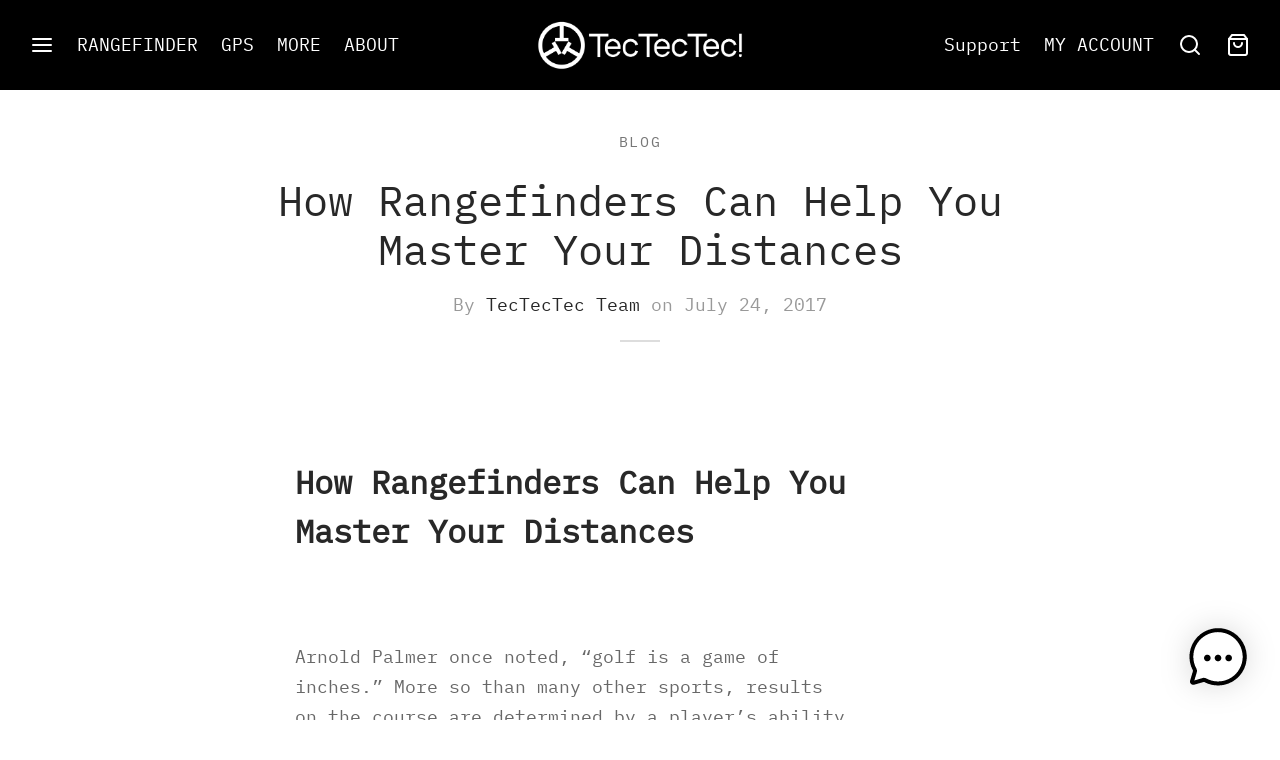

--- FILE ---
content_type: text/html; charset=UTF-8
request_url: https://us.tectectec.com/blog/2017/07/24/how-rangefinders-can-help-you-master-your-distances/
body_size: 43476
content:
<!doctype html><html lang="en-US"><head><script data-no-optimize="1">var litespeed_docref=sessionStorage.getItem("litespeed_docref");litespeed_docref&&(Object.defineProperty(document,"referrer",{get:function(){return litespeed_docref}}),sessionStorage.removeItem("litespeed_docref"));</script> <meta charset="UTF-8" /><meta name="viewport" content="width=device-width, initial-scale=1, minimum-scale=1"><link rel="profile" href="http://gmpg.org/xfn/11"><link rel="pingback" href="https://us.tectectec.com/xmlrpc.php"><title>How Rangefinders Can Help You Master Your Distances | TecTecTec USA</title><meta name='robots' content='max-image-preview:large' /> <script data-cfasync="false" data-pagespeed-no-defer>var gtm4wp_datalayer_name = "dataLayer";
	var dataLayer = dataLayer || [];
	const gtm4wp_use_sku_instead = 1;
	const gtm4wp_currency = 'USD';
	const gtm4wp_product_per_impression = 10;
	const gtm4wp_clear_ecommerce = false;
	const gtm4wp_datalayer_max_timeout = 2000;</script> <link rel="alternate" type="application/rss+xml" title="TecTecTec USA &raquo; Feed" href="https://us.tectectec.com/feed/" /><link rel="alternate" type="application/rss+xml" title="TecTecTec USA &raquo; Comments Feed" href="https://us.tectectec.com/comments/feed/" /><link rel="alternate" type="application/rss+xml" title="TecTecTec USA &raquo; How Rangefinders Can Help You Master Your Distances Comments Feed" href="https://us.tectectec.com/blog/2017/07/24/how-rangefinders-can-help-you-master-your-distances/feed/" /><style id="litespeed-ccss">img:is([sizes="auto"i],[sizes^="auto,"i]){contain-intrinsic-size:3000px 1500px}.wp-block-image img{box-sizing:border-box;height:auto;max-width:100%;vertical-align:bottom}ul{box-sizing:border-box}.entry-content{counter-reset:footnotes}:root{--wp--preset--font-size--normal:16px;--wp--preset--font-size--huge:42px}.screen-reader-text{border:0;clip-path:inset(50%);height:1px;margin:-1px;overflow:hidden;padding:0;position:absolute;width:1px;word-wrap:normal!important}html :where(img[class*=wp-image-]){height:auto;max-width:100%}:where(figure){margin:0 0 1em}.wp-block-image{margin:0 0 1em}.cr-pswp{display:none}#reviews.cr-reviews-ajax-reviews .cr-ajax-reviews-cus-images-modal .cr-ajax-reviews-cus-images-slider-main.slick-initialized .slick-slide,.cr-all-reviews-shortcode .cr-ajax-reviews-cus-images-modal .cr-ajax-reviews-cus-images-slider-main.slick-initialized .slick-slide{float:none;display:inline-block;vertical-align:middle}.cr-reviews-slider.slick-initialized{visibility:visible;opacity:1}.slick-slider{position:relative;display:block;box-sizing:border-box;-webkit-touch-callout:none;-ms-touch-action:pan-y;touch-action:pan-y}.slick-slider .slick-track,.slick-slider .slick-list{-webkit-transform:translate3d(0,0,0);-moz-transform:translate3d(0,0,0);-ms-transform:translate3d(0,0,0);-o-transform:translate3d(0,0,0);transform:translate3d(0,0,0)}.cr-reviews-slider.slick-slider .slick-track{display:flex}.cr-reviews-slider.slick-slider .slick-slide{height:inherit}.cr-reviews-slider.slick-slider .slick-slide>div{height:100%}.cr-ajax-reviews-cus-images-slider-nav.cr-reviews-slider.slick-slider .slick-slide>div{line-height:0}.slick-initialized .slick-slide{display:block}.cr-reviews-slider.slick-slider .slick-prev{left:-25px}.cr-reviews-slider.slick-slider .slick-next{right:-25px}.slick-dotted.slick-slider{margin-bottom:30px}:root{--wp--preset--aspect-ratio--square:1;--wp--preset--aspect-ratio--4-3:4/3;--wp--preset--aspect-ratio--3-4:3/4;--wp--preset--aspect-ratio--3-2:3/2;--wp--preset--aspect-ratio--2-3:2/3;--wp--preset--aspect-ratio--16-9:16/9;--wp--preset--aspect-ratio--9-16:9/16;--wp--preset--color--black:#000000;--wp--preset--color--cyan-bluish-gray:#abb8c3;--wp--preset--color--white:#ffffff;--wp--preset--color--pale-pink:#f78da7;--wp--preset--color--vivid-red:#cf2e2e;--wp--preset--color--luminous-vivid-orange:#ff6900;--wp--preset--color--luminous-vivid-amber:#fcb900;--wp--preset--color--light-green-cyan:#7bdcb5;--wp--preset--color--vivid-green-cyan:#00d084;--wp--preset--color--pale-cyan-blue:#8ed1fc;--wp--preset--color--vivid-cyan-blue:#0693e3;--wp--preset--color--vivid-purple:#9b51e0;--wp--preset--color--gutenberg-white:#ffffff;--wp--preset--color--gutenberg-shade:#f8f8f8;--wp--preset--color--gutenberg-gray:#777777;--wp--preset--color--gutenberg-dark:#282828;--wp--preset--color--gutenberg-accent:#b9a16b;--wp--preset--gradient--vivid-cyan-blue-to-vivid-purple:linear-gradient(135deg,rgba(6,147,227,1) 0%,rgb(155,81,224) 100%);--wp--preset--gradient--light-green-cyan-to-vivid-green-cyan:linear-gradient(135deg,rgb(122,220,180) 0%,rgb(0,208,130) 100%);--wp--preset--gradient--luminous-vivid-amber-to-luminous-vivid-orange:linear-gradient(135deg,rgba(252,185,0,1) 0%,rgba(255,105,0,1) 100%);--wp--preset--gradient--luminous-vivid-orange-to-vivid-red:linear-gradient(135deg,rgba(255,105,0,1) 0%,rgb(207,46,46) 100%);--wp--preset--gradient--very-light-gray-to-cyan-bluish-gray:linear-gradient(135deg,rgb(238,238,238) 0%,rgb(169,184,195) 100%);--wp--preset--gradient--cool-to-warm-spectrum:linear-gradient(135deg,rgb(74,234,220) 0%,rgb(151,120,209) 20%,rgb(207,42,186) 40%,rgb(238,44,130) 60%,rgb(251,105,98) 80%,rgb(254,248,76) 100%);--wp--preset--gradient--blush-light-purple:linear-gradient(135deg,rgb(255,206,236) 0%,rgb(152,150,240) 100%);--wp--preset--gradient--blush-bordeaux:linear-gradient(135deg,rgb(254,205,165) 0%,rgb(254,45,45) 50%,rgb(107,0,62) 100%);--wp--preset--gradient--luminous-dusk:linear-gradient(135deg,rgb(255,203,112) 0%,rgb(199,81,192) 50%,rgb(65,88,208) 100%);--wp--preset--gradient--pale-ocean:linear-gradient(135deg,rgb(255,245,203) 0%,rgb(182,227,212) 50%,rgb(51,167,181) 100%);--wp--preset--gradient--electric-grass:linear-gradient(135deg,rgb(202,248,128) 0%,rgb(113,206,126) 100%);--wp--preset--gradient--midnight:linear-gradient(135deg,rgb(2,3,129) 0%,rgb(40,116,252) 100%);--wp--preset--font-size--small:13px;--wp--preset--font-size--medium:20px;--wp--preset--font-size--large:36px;--wp--preset--font-size--x-large:42px;--wp--preset--spacing--20:0.44rem;--wp--preset--spacing--30:0.67rem;--wp--preset--spacing--40:1rem;--wp--preset--spacing--50:1.5rem;--wp--preset--spacing--60:2.25rem;--wp--preset--spacing--70:3.38rem;--wp--preset--spacing--80:5.06rem;--wp--preset--shadow--natural:6px 6px 9px rgba(0, 0, 0, 0.2);--wp--preset--shadow--deep:12px 12px 50px rgba(0, 0, 0, 0.4);--wp--preset--shadow--sharp:6px 6px 0px rgba(0, 0, 0, 0.2);--wp--preset--shadow--outlined:6px 6px 0px -3px rgba(255, 255, 255, 1), 6px 6px rgba(0, 0, 0, 1);--wp--preset--shadow--crisp:6px 6px 0px rgba(0, 0, 0, 1)}.fl-builder-content *,.fl-builder-content *:before,.fl-builder-content *:after{-webkit-box-sizing:border-box;-moz-box-sizing:border-box;box-sizing:border-box}.fl-row:before,.fl-row:after,.fl-row-content:before,.fl-row-content:after,.fl-col-group:before,.fl-col-group:after,.fl-col:before,.fl-col:after,.fl-module:not([data-accepts]):before,.fl-module:not([data-accepts]):after,.fl-module-content:before,.fl-module-content:after{display:table;content:" "}.fl-row:after,.fl-row-content:after,.fl-col-group:after,.fl-col:after,.fl-module:not([data-accepts]):after,.fl-module-content:after{clear:both}.fl-row,.fl-row-content{margin-left:auto;margin-right:auto;min-width:0}.fl-row-content-wrap{position:relative}.fl-builder-mobile .fl-row-bg-photo .fl-row-content-wrap{background-attachment:scroll}.fl-row-bg-video,.fl-row-bg-video .fl-row-content,.fl-row-bg-embed,.fl-row-bg-embed .fl-row-content{position:relative}.fl-row-bg-video .fl-bg-video,.fl-row-bg-embed .fl-bg-embed-code{bottom:0;left:0;overflow:hidden;position:absolute;right:0;top:0}.fl-row-bg-video .fl-bg-video video,.fl-row-bg-embed .fl-bg-embed-code video{bottom:0;left:0;max-width:none;position:absolute;right:0;top:0}.fl-row-bg-video .fl-bg-video video{min-width:100%;min-height:100%;width:auto;height:auto}.fl-row-bg-video .fl-bg-video iframe,.fl-row-bg-embed .fl-bg-embed-code iframe{width:100vw;height:56.25vw;max-width:none;min-height:100vh;min-width:177.77vh;position:absolute;top:50%;left:50%;-ms-transform:translate(-50%,-50%);-webkit-transform:translate(-50%,-50%);transform:translate(-50%,-50%)}.fl-row-bg-slideshow,.fl-row-bg-slideshow .fl-row-content{position:relative}.fl-row .fl-bg-slideshow{bottom:0;left:0;overflow:hidden;position:absolute;right:0;top:0;z-index:0}.fl-builder-edit .fl-row .fl-bg-slideshow *{bottom:0;height:auto!important;left:0;position:absolute!important;right:0;top:0}.fl-row-bg-overlay .fl-row-content-wrap:after{border-radius:inherit;content:"";display:block;position:absolute;top:0;right:0;bottom:0;left:0;z-index:0}.fl-row-bg-overlay .fl-row-content{position:relative;z-index:1}.fl-row-default-height .fl-row-content-wrap,.fl-row-custom-height .fl-row-content-wrap{display:-webkit-box;display:-webkit-flex;display:-ms-flexbox;display:flex;min-height:100vh}.fl-row-overlap-top .fl-row-content-wrap{display:-webkit-inline-box;display:-webkit-inline-flex;display:-moz-inline-box;display:-ms-inline-flexbox;display:inline-flex;width:100%}.fl-row-default-height .fl-row-content-wrap,.fl-row-custom-height .fl-row-content-wrap{min-height:0}.fl-row-default-height .fl-row-content,.fl-row-full-height .fl-row-content,.fl-row-custom-height .fl-row-content{-webkit-box-flex:1 1 auto;-moz-box-flex:1 1 auto;-webkit-flex:1 1 auto;-ms-flex:1 1 auto;flex:1 1 auto}.fl-row-default-height .fl-row-full-width.fl-row-content,.fl-row-full-height .fl-row-full-width.fl-row-content,.fl-row-custom-height .fl-row-full-width.fl-row-content{max-width:100%;width:100%}.fl-row-default-height.fl-row-align-center .fl-row-content-wrap,.fl-row-full-height.fl-row-align-center .fl-row-content-wrap,.fl-row-custom-height.fl-row-align-center .fl-row-content-wrap{-webkit-align-items:center;-webkit-box-align:center;-webkit-box-pack:center;-webkit-justify-content:center;-ms-flex-align:center;-ms-flex-pack:center;justify-content:center;align-items:center}.fl-row-default-height.fl-row-align-bottom .fl-row-content-wrap,.fl-row-full-height.fl-row-align-bottom .fl-row-content-wrap,.fl-row-custom-height.fl-row-align-bottom .fl-row-content-wrap{-webkit-align-items:flex-end;-webkit-justify-content:flex-end;-webkit-box-align:end;-webkit-box-pack:end;-ms-flex-align:end;-ms-flex-pack:end;justify-content:flex-end;align-items:flex-end}.fl-col{float:left;min-height:1px}.fl-col-bg-overlay .fl-module{position:relative;z-index:2}.fl-row-bg-overlay .fl-builder-shape-layer{z-index:1}.fl-row-bg-overlay .fl-builder-shape-layer.fl-builder-bottom-edge-layer{z-index:2}.fl-row-has-layers .fl-row-content{z-index:1}.fl-row-bg-overlay .fl-row-content{z-index:2}.fl-builder-layer+.fl-row-content{position:relative}@supports (-webkit-touch-callout:inherit){.fl-row.fl-row-bg-parallax .fl-row-content-wrap,.fl-row.fl-row-bg-fixed .fl-row-content-wrap{background-position:center!important;background-attachment:scroll!important}}@supports (-webkit-touch-callout:none){.fl-row.fl-row-bg-fixed .fl-row-content-wrap{background-position:center!important;background-attachment:scroll!important}}.fl-builder-content a.fl-button,.fl-builder-content a.fl-button:visited{border-radius:4px;-moz-border-radius:4px;-webkit-border-radius:4px;display:inline-block;font-size:16px;font-weight:400;line-height:18px;padding:12px 24px;text-decoration:none;text-shadow:none}.fl-builder-content .fl-button:hover{text-decoration:none}.fl-builder-content .fl-button:active{position:relative;top:1px}.fl-builder-content .fl-button-width-full .fl-button{display:block;text-align:center}.fl-builder-content .fl-button-width-custom .fl-button{display:inline-block;text-align:center;max-width:100%}.fl-builder-content .fl-button-left{text-align:left}.fl-builder-content .fl-button-center{text-align:center}.fl-builder-content .fl-button-right{text-align:right}.fl-builder-content .fl-button i{font-size:1.3em;height:auto;margin-right:8px;vertical-align:middle;width:auto}.fl-builder-content .fl-button i.fl-button-icon-after{margin-left:8px;margin-right:0}.fl-builder-content .fl-button-has-icon .fl-button-text{vertical-align:middle}.fl-module img{max-width:100%}.fl-button.fl-button-icon-animation i{width:0!important;opacity:0;-ms-filter:"alpha(opacity=0)"}.fl-button.fl-button-icon-animation:hover i{opacity:1!important;-ms-filter:"alpha(opacity=100)"}.fl-button.fl-button-icon-animation i.fl-button-icon-after{margin-left:0px!important}.fl-button.fl-button-icon-animation:hover i.fl-button-icon-after{margin-left:10px!important}.fl-button.fl-button-icon-animation i.fl-button-icon-before{margin-right:0!important}.fl-button.fl-button-icon-animation:hover i.fl-button-icon-before{margin-right:20px!important;margin-left:-10px}.fl-builder-content a.fl-button,.fl-builder-content a.fl-button:visited{background:#fafafa;border:1px solid #ccc;color:#333}.fl-builder-content a.fl-button *,.fl-builder-content a.fl-button:visited *{color:#333}@media (max-width:768px){.fl-row-content-wrap{background-attachment:scroll!important}.fl-row-bg-parallax .fl-row-content-wrap{background-attachment:scroll!important;background-position:center center!important}.fl-col{clear:both;float:none;margin-left:auto;margin-right:auto;width:auto!important}.fl-row[data-node] .fl-row-content-wrap{margin:0;padding-left:0;padding-right:0}.fl-row[data-node] .fl-bg-video,.fl-row[data-node] .fl-bg-slideshow{left:0;right:0}.fl-col[data-node] .fl-col-content{margin:0;padding-left:0;padding-right:0}}@media (min-width:1201px){html .fl-visible-mobile:not(.fl-visible-desktop){display:none}}@media (min-width:993px) and (max-width:1200px){html .fl-visible-mobile:not(.fl-visible-large){display:none}}@media (min-width:769px) and (max-width:992px){html .fl-visible-mobile:not(.fl-visible-medium){display:none}}@media (max-width:768px){html .fl-visible-desktop:not(.fl-visible-mobile),html .fl-visible-large:not(.fl-visible-mobile),html .fl-visible-medium:not(.fl-visible-mobile){display:none}}.fl-col-content{display:flex;flex-direction:column;margin-top:0;margin-right:0;margin-bottom:0;margin-left:0;padding-top:0;padding-right:0;padding-bottom:0;padding-left:0}.fl-row-fixed-width{max-width:1100px}.fl-row-content-wrap{margin-top:0;margin-right:0;margin-bottom:0;margin-left:0;padding-top:20px;padding-right:20px;padding-bottom:20px;padding-left:20px}.fl-module-content,.fl-module:where(.fl-module:not(:has(>.fl-module-content))){margin-top:20px;margin-right:20px;margin-bottom:20px;margin-left:20px}.fl-node-5975dcf70c689>.fl-row-content-wrap{border-top-width:1px;border-right-width:0;border-bottom-width:1px;border-left-width:0}.fl-node-5975dcf70c689>.fl-row-content-wrap{padding-right:150px}.fl-node-5975dcf70f685{width:100%}.fl-builder-content .fl-rich-text strong{font-weight:700}.fl-module.fl-rich-text p:last-child{margin-bottom:0}.fl-builder-edit .fl-module.fl-rich-text p:not(:has(~*:not(.fl-block-overlay))){margin-bottom:0}.bob .fl-col-content .fl-button-wrap{visibility:hidden}.bob .fl-col-content:hover .fl-button-wrap{visibility:visible}@keyframes spin{from{transform:rotate(0deg)}to{transform:rotate(360deg)}}form fieldset{clear:both;margin:0 0 10px 0}@keyframes mwai-caret-blink{to{visibility:hidden}}@keyframes mwaiIconTextZoomIn{0%{transform:scale(.92);opacity:0}100%{transform:scale(1);opacity:1}}@keyframes mwaiIconTextSlideUp{0%{transform:translateY(24px);opacity:0}100%{transform:translateY(0);opacity:1}}@keyframes mwaiIconTextFadeOpacity{0%{opacity:0}100%{opacity:1}}@keyframes mwaiIconTextFadeTransform{0%{transform:translateY(8px) scale(.98)}100%{transform:translateY(0) scale(1)}}.mwai-chatgpt-theme{font-family:var(--mwai-fontFamily,inherit);--mwai-spacing:15px;--mwai-fontSize:15px;--mwai-lineHeight:1.5;--mwai-borderRadius:10px;--mwai-borderColor:#4f4f4f;--mwai-width:460px;--mwai-maxHeight:40vh;--mwai-iconTextColor:white;--mwai-iconTextBackgroundColor:#343541;--mwai-fontColor:#FFFFFF;--mwai-backgroundPrimaryColor:#454654;--mwai-backgroundHeaderColor:#343541;--mwai-bubbleColor:#343541;--mwai-accentColor:#10a37f;--mwai-headerColor:#FFFFFF;--mwai-conversationsBackgroundColor:#202123;--mwai-conversationsTextColor:#FFFFFF;--mwai-backgroundSecondaryColor:#343541;--mwai-errorBackgroundColor:#6d2f2a;--mwai-errorTextColor:#FFFFFF}.mwai-chatgpt-theme *{box-sizing:border-box}.mwai-chatgpt-theme .mwai-body{background:var(--mwai-backgroundSecondaryColor);color:var(--mwai-fontColor);font-size:var(--mwai-fontSize);overflow:hidden;display:flex;flex-direction:column;border-radius:var(--mwai-borderRadius)}.mwai-chatgpt-theme .mwai-shortcuts{display:flex;justify-content:center;margin:var(--mwai-spacing)}.mwai-chatgpt-theme .mwai-shortcuts .mwai-shortcut{margin-right:calc(var(--mwai-spacing)/2);display:flex}.mwai-chatgpt-theme .mwai-shortcuts .mwai-shortcut.mwai-success{color:#4caf50;border:1px solid #4caf50}.mwai-chatgpt-theme .mwai-shortcuts .mwai-shortcut.mwai-danger{color:#f44336;border:1px solid #f44336}.mwai-chatgpt-theme .mwai-shortcuts .mwai-shortcut.mwai-warning{color:#ff9800;border:1px solid #ff9800}.mwai-chatgpt-theme .mwai-shortcuts .mwai-shortcut.mwai-info{color:#2196f3;border:1px solid #2196f3}.mwai-chatgpt-theme .mwai-shortcuts .mwai-shortcut .mwai-icon{margin-right:5px}.mwai-chatgpt-theme .mwai-shortcuts .mwai-shortcut .mwai-icon img{max-height:16px;width:auto}.mwai-chatgpt-theme .mwai-blocks{display:flex;flex-direction:column;padding:var(--mwai-spacing)}.mwai-chatgpt-theme .mwai-blocks .mwai-block p:first-child{margin-top:0}.mwai-chatgpt-theme .mwai-conversation{overflow:auto;flex:1 1 auto;min-height:0;scrollbar-width:thin;scrollbar-color:rgb(255 255 255/.15) rgb(255 255 255/.05)}.mwai-chatgpt-theme .mwai-conversation::-webkit-scrollbar{width:8px;background:#fff0}.mwai-chatgpt-theme .mwai-conversation::-webkit-scrollbar-track{background:rgb(255 255 255/.05);border-radius:4px}.mwai-chatgpt-theme .mwai-conversation::-webkit-scrollbar-thumb{background:rgb(255 255 255/.15);border-radius:4px}.mwai-chatgpt-theme .mwai-conversation::-webkit-scrollbar-thumb:hover{background:rgb(255 255 255/.25)}.mwai-chatgpt-theme .mwai-conversation::-webkit-scrollbar-thumb:active{background:rgb(255 255 255/.3)}.mwai-chatgpt-theme .mwai-conversation.mwai-terminal .mwai-terminal-line{line-height:1.5}.mwai-chatgpt-theme .mwai-conversation.mwai-terminal .mwai-terminal-line.mwai-terminal-user .mwai-terminal-prompt{opacity:.95}.mwai-chatgpt-theme .mwai-conversation.mwai-terminal .mwai-terminal-line.mwai-terminal-user .mwai-terminal-text{opacity:.98}.mwai-chatgpt-theme .mwai-conversation.mwai-terminal .mwai-terminal-line.mwai-terminal-system{opacity:.75}.mwai-chatgpt-theme .mwai-conversation.mwai-terminal .mwai-terminal-line .mwai-terminal-prompt{color:var(--mwai-headerColor)}.mwai-chatgpt-theme .mwai-conversation.mwai-terminal .mwai-terminal-line .mwai-terminal-text{flex:1;opacity:.92}.mwai-chatgpt-theme .mwai-conversation.mwai-terminal .mwai-terminal-line .mwai-terminal-text .mwai-image{max-width:100%;height:auto}.mwai-chatgpt-theme .mwai-conversation.mwai-terminal .mwai-terminal-line .mwai-terminal-text pre{background:#fff0;border:1px solid rgb(255 255 255/.08);padding:8px;border-radius:4px}.mwai-chatgpt-theme .mwai-conversation.mwai-terminal .mwai-terminal-line .mwai-terminal-text code{font-family:inherit}.mwai-chatgpt-theme .mwai-conversation.mwai-terminal .mwai-terminal-line .mwai-terminal-typed{white-space:pre-wrap}.mwai-chatgpt-theme .mwai-reply{display:flex;padding:var(--mwai-spacing);position:relative;line-height:var(--mwai-lineHeight)}.mwai-chatgpt-theme .mwai-reply.mwai-fade-out{opacity:0}.mwai-chatgpt-theme .mwai-reply.mwai-user{background:var(--mwai-backgroundSecondaryColor)}.mwai-chatgpt-theme .mwai-reply.mwai-ai,.mwai-chatgpt-theme .mwai-reply.mwai-error{background:var(--mwai-backgroundPrimaryColor)}.mwai-chatgpt-theme .mwai-reply .mwai-name{color:var(--mwai-fontColor);margin-right:5px}.mwai-chatgpt-theme .mwai-reply .mwai-name .mwai-name-text{opacity:.5;white-space:nowrap}.mwai-chatgpt-theme .mwai-reply .mwai-name .mwai-avatar{margin-right:10px;display:flex;align-items:center;justify-content:center;border-radius:5px;overflow:hidden}.mwai-chatgpt-theme .mwai-reply .mwai-name .mwai-avatar img{width:32px;height:32px;min-width:32px;min-height:32px}.mwai-chatgpt-theme .mwai-reply .mwai-name .mwai-avatar.mwai-svg img{width:28px;height:28px;min-width:28px;min-height:28px;filter:brightness(0) invert(1)}.mwai-chatgpt-theme .mwai-reply .mwai-text{flex:auto;font-size:var(--mwai-fontSize);line-height:var(--mwai-lineHeight);color:var(--mwai-fontColor)}.mwai-chatgpt-theme .mwai-reply .mwai-text .mwai-image{display:block;max-width:250px;height:auto;margin:0 0 10px 0;border-radius:var(--mwai-borderRadius)}.mwai-chatgpt-theme .mwai-reply .mwai-text .mwai-filename{display:flex;text-decoration:none;border:1px solid var(--mwai-backgroundPrimaryColor);border-radius:var(--mwai-borderRadius);padding:5px 10px;margin-bottom:10px}.mwai-chatgpt-theme .mwai-reply .mwai-text *{font-size:var(--mwai-fontSize)}.mwai-chatgpt-theme .mwai-reply .mwai-text>span>*:first-child{margin-top:0}.mwai-chatgpt-theme .mwai-reply .mwai-text>span>*:last-child{margin-bottom:0}.mwai-chatgpt-theme .mwai-reply .mwai-text a{color:#2196f3}.mwai-chatgpt-theme .mwai-reply .mwai-text h1,.mwai-chatgpt-theme .mwai-reply .mwai-text h2,.mwai-chatgpt-theme .mwai-reply .mwai-text h3,.mwai-chatgpt-theme .mwai-reply .mwai-text h4,.mwai-chatgpt-theme .mwai-reply .mwai-text h5,.mwai-chatgpt-theme .mwai-reply .mwai-text h6{color:var(--mwai-fontColor);margin:0;line-height:1.2}.mwai-chatgpt-theme .mwai-reply .mwai-text h1{font-size:150%}.mwai-chatgpt-theme .mwai-reply .mwai-text h2{font-size:130%}.mwai-chatgpt-theme .mwai-reply .mwai-text h3{font-size:115%}.mwai-chatgpt-theme .mwai-reply .mwai-text h4{font-size:105%}.mwai-chatgpt-theme .mwai-reply .mwai-text h5{font-size:100%}.mwai-chatgpt-theme .mwai-reply .mwai-text h6{font-size:95%;font-weight:700}.mwai-chatgpt-theme .mwai-reply .mwai-text p code{background:var(--mwai-backgroundSecondaryColor);padding:2px 6px;border-radius:8px;font-size:90%;font-family:system-ui}.mwai-chatgpt-theme .mwai-reply .mwai-text pre{color:var(--mwai-fontColor);border-radius:var(--mwai-borderRadius);padding:calc(var(--mwai-spacing)*2/3) var(--mwai-spacing);break-after:auto;white-space:pre-wrap;font-size:95%;max-width:100%;width:100%;font-family:system-ui;background:hsl(0 0% 0%/30%)}.mwai-chatgpt-theme .mwai-reply .mwai-text pre code{padding:0!important;font-family:system-ui}.mwai-chatgpt-theme .mwai-reply .mwai-text ul,.mwai-chatgpt-theme .mwai-reply .mwai-text ol{padding:0}.mwai-chatgpt-theme .mwai-reply .mwai-text ul{list-style:disc;margin:0 0 0 15px}.mwai-chatgpt-theme .mwai-reply .mwai-text ol{list-style:decimal;margin:0 0 0 15px}.mwai-chatgpt-theme .mwai-reply .mwai-text table{width:100%;border:2px solid var(--mwai-backgroundSecondaryColor);border-collapse:collapse}.mwai-chatgpt-theme .mwai-reply .mwai-text thead{background:var(--mwai-backgroundSecondaryColor)}.mwai-chatgpt-theme .mwai-reply .mwai-text tr,.mwai-chatgpt-theme .mwai-reply .mwai-text td{padding:2px 5px}.mwai-chatgpt-theme .mwai-reply .mwai-text td{border:2px solid var(--mwai-backgroundSecondaryColor)}.mwai-chatgpt-theme .mwai-reply .mwai-text .mwai-typewriter{display:inline-block}.mwai-chatgpt-theme .mwai-reply .mwai-text .mwai-typewriter>:first-child{margin-top:0}.mwai-chatgpt-theme .mwai-reply .mwai-text>*:first-child{margin-top:0}.mwai-chatgpt-theme .mwai-reply .mwai-text>*:last-child{margin-bottom:0}.mwai-chatgpt-theme .mwai-reply.mwai-system{background:var(--mwai-errorBackgroundColor);color:var(--mwai-errorFontColor)}.mwai-chatgpt-theme .mwai-reply.mwai-system .mwai-name{display:none}.mwai-chatgpt-theme .mwai-reply.mwai-error{border-top:1px dashed #ff5656;border-bottom:1px dashed #ff5656}.mwai-chatgpt-theme .mwai-input{display:flex;position:relative;padding:var(--mwai-spacing);border-top:1px solid var(--mwai-backgroundPrimaryColor)}.mwai-chatgpt-theme .mwai-input .mwai-input-text{flex:auto;position:relative;display:flex;overflow:hidden;border-radius:var(--mwai-borderRadius);background:var(--mwai-backgroundPrimaryColor);padding:calc(var(--mwai-spacing)/2)}.mwai-chatgpt-theme .mwai-input .mwai-input-text.mwai-blocked{background:var(--mwai-errorBackgroundColor)}.mwai-chatgpt-theme .mwai-input .mwai-input-text.mwai-dragging{filter:brightness(1.2)}.mwai-chatgpt-theme .mwai-input .mwai-input-text textarea{background:inherit;color:var(--mwai-fontColor);flex:auto;border:none;font-size:var(--mwai-fontSize);resize:none;font-family:inherit;margin:0;overflow:hidden;min-height:inherit;padding-left:calc(var(--mwai-spacing)/2);line-height:var(--mwai-lineHeight)}.mwai-chatgpt-theme .mwai-input .mwai-input-text textarea:focus{outline:none;box-shadow:none}.mwai-chatgpt-theme .mwai-input .mwai-input-text textarea:focus{outline:none;box-shadow:none}.mwai-chatgpt-theme .mwai-input .mwai-input-text textarea::placeholder{color:var(--mwai-fontColor);opacity:.5}.mwai-chatgpt-theme .mwai-input .mwai-input-text .mwai-microphone{display:flex;justify-content:center;align-items:center}.mwai-chatgpt-theme .mwai-input .mwai-input-text .mwai-microphone svg{opacity:.5;filter:grayscale(100%)}.mwai-chatgpt-theme .mwai-input .mwai-input-text .mwai-microphone[active=true] svg{opacity:1}.mwai-chatgpt-theme .mwai-input .mwai-input-text .mwai-microphone[disabled] svg{opacity:0}.mwai-chatgpt-theme .mwai-input .mwai-input-text .mwai-file-upload-icon{background:url(/wp-content/plugins/ai-engine-pro/themes/icons/dark-icons.svg);background-size:500%;background-position:0-96px;width:32px;height:32px;z-index:100}.mwai-chatgpt-theme .mwai-input .mwai-input-text .mwai-file-upload-icon.mwai-idle-add{background-position:-32px -96px}.mwai-chatgpt-theme .mwai-input .mwai-input-text .mwai-file-upload-icon.mwai-image-add{background-position:-32px 0}.mwai-chatgpt-theme .mwai-input .mwai-input-text .mwai-file-upload-icon.mwai-image-up{background-position:-64px 0}.mwai-chatgpt-theme .mwai-input .mwai-input-text .mwai-file-upload-icon.mwai-image-del{background-position:-96px 0}.mwai-chatgpt-theme .mwai-input .mwai-input-text .mwai-file-upload-icon.mwai-image-ok{background-position:-128px 0}.mwai-chatgpt-theme .mwai-input .mwai-input-text .mwai-file-upload-icon.mwai-document-add{background-position:-32px -64px}.mwai-chatgpt-theme .mwai-input .mwai-input-text .mwai-file-upload-icon.mwai-document-up{background-position:-64px -64px}.mwai-chatgpt-theme .mwai-input .mwai-input-text .mwai-file-upload-icon.mwai-document-del{background-position:-96px -64px}.mwai-chatgpt-theme .mwai-input .mwai-input-text .mwai-file-upload-icon.mwai-document-ok{background-position:-128px -64px}.mwai-chatgpt-theme .mwai-input .mwai-input-text .mwai-file-upload-icon .mwai-file-upload-progress{position:absolute;font-size:8px;width:21px;top:24px;left:23px;overflow:hidden;text-align:center;font-weight:700;color:#fff}.mwai-chatgpt-theme .mwai-input button{margin-left:var(--mwai-spacing)}.mwai-chatgpt-theme .mwai-compliance{opacity:.5;margin-top:0;padding:calc(var(--mwai-spacing)/1.5) var(--mwai-spacing);font-size:smaller;color:var(--mwai-fontColor);text-align:left}.mwai-chatgpt-theme .mwai-gallery{display:grid;grid-template-columns:repeat(3,1fr);grid-gap:5px}.mwai-chatgpt-theme .mwai-gallery img{width:100%}.mwai-chatgpt-theme button{color:var(--mwai-fontColor);background:var(--mwai-backgroundSecondaryColor);border:1px solid var(--mwai-borderColor);padding:calc(var(--mwai-spacing)/2) var(--mwai-spacing);min-width:70px;border-radius:5px;display:flex;align-items:center;justify-content:center;font-size:calc(var(--mwai-fontSize)*0.9);position:relative}.mwai-chatgpt-theme button .mwai-timer{margin-left:5px;margin-right:5px;font-size:11px}.mwai-chatgpt-theme button:hover{background:var(--mwai-backgroundPrimaryColor)}.mwai-chatgpt-theme button[disabled] span{opacity:.5}.mwai-chatgpt-theme button[disabled].mwai-busy span{display:none}.mwai-chatgpt-theme button[disabled].mwai-busy:before{content:"";width:18px;height:18px;margin:auto;border:3px solid #fff0;border-top-color:var(--mwai-fontColor);border-radius:50%;animation:mwai-button-spinner 1s ease infinite}.mwai-chatgpt-theme.mwai-form-container{padding:var(--mwai-spacing);font-size:var(--mwai-fontSize);color:var(--mwai-fontColor);background:var(--mwai-backgroundSecondaryColor);border-radius:var(--mwai-borderRadius)}.mwai-chatgpt-theme.mwai-form-container fieldset{border:0;margin:0;padding:0;display:flex;flex-direction:column;margin-bottom:10px}.mwai-chatgpt-theme.mwai-form-container fieldset input[type=text],.mwai-chatgpt-theme.mwai-form-container fieldset input[type=email],.mwai-chatgpt-theme.mwai-form-container fieldset input[type=tel],.mwai-chatgpt-theme.mwai-form-container fieldset input[type=url],.mwai-chatgpt-theme.mwai-form-container fieldset input[type=password],.mwai-chatgpt-theme.mwai-form-container fieldset input[type=number],.mwai-chatgpt-theme.mwai-form-container fieldset input[type=date],.mwai-chatgpt-theme.mwai-form-container fieldset input[type=datetime],.mwai-chatgpt-theme.mwai-form-container fieldset input[type=datetime-local],.mwai-chatgpt-theme.mwai-form-container fieldset input[type=month],.mwai-chatgpt-theme.mwai-form-container fieldset input[type=search],.mwai-chatgpt-theme.mwai-form-container fieldset input[type=time],.mwai-chatgpt-theme.mwai-form-container fieldset input[type=week],.mwai-chatgpt-theme.mwai-form-container fieldset select,.mwai-chatgpt-theme.mwai-form-container fieldset textarea{padding:calc(var(--mwai-spacing)*2/3) var(--mwai-spacing);border:0;width:100%;border-radius:var(--mwai-borderRadius);font-size:var(--mwai-fontSize);background:var(--mwai-backgroundPrimaryColor);color:var(--mwai-fontColor)}.mwai-chatgpt-theme.mwai-form-container fieldset select{padding:calc(var(--mwai-spacing)*2/3) var(--mwai-spacing);border:0;width:100%;border-radius:var(--mwai-borderRadius);font-size:var(--mwai-fontSize);background:var(--mwai-backgroundPrimaryColor);color:var(--mwai-fontColor)}.mwai-chatgpt-theme.mwai-form-container fieldset textarea{padding:calc(var(--mwai-spacing)*2/3) var(--mwai-spacing);border:0;width:100%;border-radius:var(--mwai-borderRadius);font-family:inherit;font-size:var(--mwai-fontSize);background:var(--mwai-backgroundPrimaryColor);color:var(--mwai-fontColor)}.mwai-chatgpt-theme.mwai-form-container fieldset input[disabled],.mwai-chatgpt-theme.mwai-form-container fieldset select[disabled],.mwai-chatgpt-theme.mwai-form-container fieldset textarea[disabled]{opacity:.25}.mwai-chatgpt-theme.mwai-form-container .mwai-form-submit button,.mwai-chatgpt-theme.mwai-form-container .mwai-form-reset button{height:45px;background:none;width:100%;color:var(--mwai-fontColor);font-size:var(--mwai-fontSize);background-color:var(--mwai-backgroundSecondaryColor);border:1px solid var(--mwai-backgroundPrimaryColor);border-radius:var(--mwai-borderRadius);position:relative}.mwai-chatgpt-theme.mwai-form-container .mwai-form-submit button:hover,.mwai-chatgpt-theme.mwai-form-container .mwai-form-reset button:hover{background:var(--mwai-backgroundPrimaryColor)}.mwai-chatgpt-theme.mwai-form-container .mwai-form-submit button[disabled] span,.mwai-chatgpt-theme.mwai-form-container .mwai-form-reset button[disabled] span{opacity:.25}.mwai-chatgpt-theme.mwai-form-container .mwai-form-submit button[disabled]:hover,.mwai-chatgpt-theme.mwai-form-container .mwai-form-reset button[disabled]:hover{background:none}.mwai-chatgpt-theme.mwai-form-container .mwai-form-submit.mwai-loading button span,.mwai-chatgpt-theme.mwai-form-container .mwai-form-reset.mwai-loading button span{opacity:0}.mwai-chatgpt-theme.mwai-form-container .mwai-form-submit.mwai-loading button::after,.mwai-chatgpt-theme.mwai-form-container .mwai-form-reset.mwai-loading button::after{content:"";position:absolute;width:18px;height:18px;top:0;left:0;right:0;bottom:0;margin:auto;border:3px solid #fff0;border-top-color:var(--mwai-fontColor);border-radius:50%;animation:mwai-button-spinner 1s ease infinite}.mwai-chatgpt-theme.mwai-form-container .mwai-form-output-container .mwai-form-output{font-size:var(--mwai-fontSize);position:relative;margin-top:var(--mwai-spacing);padding:var(--mwai-spacing);border:1px solid var(--mwai-backgroundPrimaryColor)}.mwai-chatgpt-theme.mwai-form-container .mwai-form-output-container .mwai-form-output.mwai-error{background:var(--mwai-errorBackgroundColor);color:var(--mwai-errorFontColor)}.mwai-chatgpt-theme.mwai-form-container .mwai-form-output-container .mwai-form-output>*:first-child{margin-top:0}.mwai-chatgpt-theme.mwai-form-container .mwai-form-output-container .mwai-form-output>*:last-child{margin-bottom:0}.mwai-chatgpt-theme.mwai-form-container .mwai-form-output-container .mwai-form-output img{max-width:33%}.mwai-chatgpt-theme.mwai-form-container .mwai-form-output-container .mwai-form-output div>*:first-child{margin-top:0}.mwai-chatgpt-theme.mwai-form-container .mwai-form-output-container .mwai-form-output div>*:last-child{margin-bottom:0}.mwai-chatgpt-theme.mwai-form-container .mwai-form-output-container.mwai-has-content{display:block}.mwai-chatgpt-theme.mwai-form-container .wp-block-columns{margin:0}.mwai-chatgpt-theme .mwai-chunks{background:rgb(255 255 255/.05);border-top:1px solid rgb(255 255 255/.1)}.mwai-chatgpt-theme .mwai-chunks .mwai-chunks-header{color:#9ca3af}.mwai-chatgpt-theme .mwai-chunks .mwai-chunk{background:rgb(255 255 255/.08);border:1px solid rgb(255 255 255/.1)}.mwai-chatgpt-theme .mwai-chunks .mwai-chunk .mwai-chunk-header .mwai-chunk-time{color:#6b7280}.mwai-chatgpt-theme .mwai-chunks .mwai-chunk .mwai-chunk-header .mwai-chunk-data{color:#e5e7eb}.mwai-chatgpt-theme .mwai-chunks .mwai-chunk .mwai-chunk-header .mwai-chunk-expand{color:#6b7280}.mwai-chatgpt-theme .mwai-chunks .mwai-chunk .mwai-chunk-details{background:rgb(0 0 0/.2)}.mwai-chatgpt-theme .mwai-chunks .mwai-chunk .mwai-chunk-details pre{color:#d1d5db}.mwai-chatgpt-theme.mwai-animation-zoom.mwai-window{filter:none}@media (max-width:760px){.mwai-chatgpt-theme.mwai-animation-zoom.mwai-window .mwai-header{display:none!important}}.mwai-chatgpt-theme.mwai-animation-zoom.mwai-window .mwai-window-box{display:flex;flex-direction:column;filter:drop-shadow(0 0 20px rgb(0 0 0/.15));opacity:0;transform:scale(.5);transform-origin:bottom right}.mwai-chatgpt-theme.mwai-animation-zoom.mwai-window.mwai-fullscreen .mwai-window-box{width:100%;height:100%}@media (min-width:761px){.mwai-chatgpt-theme.mwai-animation-zoom.mwai-window.mwai-opening .mwai-header{display:flex!important}}@media (max-width:760px){.mwai-chatgpt-theme.mwai-animation-zoom.mwai-window.mwai-opening .mwai-header{display:none!important}}.mwai-chatgpt-theme.mwai-animation-zoom.mwai-window.mwai-opening .mwai-body{display:flex!important}.mwai-chatgpt-theme.mwai-animation-zoom.mwai-window.mwai-opening .mwai-window-box{opacity:1;transform:scale(.92)}.mwai-chatgpt-theme.mwai-animation-zoom.mwai-window.mwai-open .mwai-window-box{opacity:1;transform:scale(1)}.mwai-chatgpt-theme.mwai-animation-zoom.mwai-window.mwai-closing .mwai-window-box{opacity:0;transform:scale(.85)}.mwai-chatgpt-theme.mwai-animation-zoom.mwai-window.mwai-closing .mwai-trigger{display:none!important}.mwai-chatgpt-theme.mwai-animation-zoom.mwai-window.mwai-closing.mwai-open .mwai-trigger .mwai-icon-container{transform:scale(1);opacity:1}.mwai-chatgpt-theme.mwai-animation-zoom.mwai-window.mwai-bottom-right .mwai-window-box{transform-origin:calc(100% - 32px) calc(100% - 32px)}.mwai-chatgpt-theme.mwai-animation-zoom.mwai-window.mwai-bottom-left .mwai-window-box{transform-origin:32px calc(100% - 32px)}.mwai-chatgpt-theme.mwai-animation-zoom.mwai-window.mwai-top-right .mwai-window-box{transform-origin:calc(100% - 32px) 32px}.mwai-chatgpt-theme.mwai-animation-zoom.mwai-window.mwai-top-left .mwai-window-box{transform-origin:32px 32px}.mwai-chatgpt-theme.mwai-animation-zoom.mwai-window.mwai-center-open .mwai-window-box{transform-origin:center center}@media (max-width:760px){.mwai-chatgpt-theme.mwai-animation-zoom.mwai-window.mwai-open .mwai-window-box{transform-origin:center center!important}.mwai-chatgpt-theme.mwai-animation-zoom.mwai-window .mwai-header{display:none!important}.mwai-chatgpt-theme.mwai-animation-zoom.mwai-window .mwai-trigger{position:fixed!important;z-index:9999!important}.mwai-chatgpt-theme.mwai-animation-zoom.mwai-window.mwai-bottom-right .mwai-trigger{bottom:calc(20px + env(safe-area-inset-bottom,0))!important;right:20px!important;left:auto!important;top:auto!important}.mwai-chatgpt-theme.mwai-animation-zoom.mwai-window.mwai-bottom-left .mwai-trigger{bottom:calc(20px + env(safe-area-inset-bottom,0))!important;left:20px!important;right:auto!important;top:auto!important}.mwai-chatgpt-theme.mwai-animation-zoom.mwai-window.mwai-top-right .mwai-trigger{top:20px!important;right:20px!important;left:auto!important;bottom:auto!important}.mwai-chatgpt-theme.mwai-animation-zoom.mwai-window.mwai-top-left .mwai-trigger{top:20px!important;left:20px!important;right:auto!important;bottom:auto!important}.mwai-chatgpt-theme.mwai-animation-zoom.mwai-window.mwai-open:not(.mwai-closing) .mwai-trigger{display:none!important}}.mwai-chatgpt-theme.mwai-animation-zoom.mwai-window .mwai-trigger .mwai-icon-container:hover .mwai-icon{transform:scale(1.1)}.mwai-chatgpt-theme.mwai-animation-zoom.mwai-window .mwai-trigger .mwai-icon-container:active .mwai-icon{transform:scale(.9)}.mwai-chatgpt-theme.mwai-animation-zoom.mwai-window.mwai-opening .mwai-trigger .mwai-icon-container{transform:scale(.8);opacity:.3}.mwai-chatgpt-theme.mwai-animation-zoom.mwai-window.mwai-open:not(.mwai-opening) .mwai-trigger{display:none}.mwai-chatgpt-theme.mwai-animation-zoom.mwai-window.mwai-center-open.mwai-closing .mwai-trigger{display:none!important}.mwai-chatgpt-theme.mwai-animation-zoom.mwai-window:not(.mwai-open):not(.mwai-opening):not(.mwai-closing) .mwai-trigger .mwai-icon-text-container{opacity:1!important}.mwai-chatgpt-theme.mwai-animation-zoom.mwai-window:not(.mwai-open):not(.mwai-opening):not(.mwai-closing) .mwai-trigger .mwai-icon-text{will-change:transform,opacity;transform:none}.mwai-chatgpt-theme.mwai-animation-zoom.mwai-window:not(.mwai-open):not(.mwai-opening):not(.mwai-closing) .mwai-trigger.mwai-bottom-right .mwai-icon-text{transform-origin:right bottom}.mwai-chatgpt-theme.mwai-animation-zoom.mwai-window:not(.mwai-open):not(.mwai-opening):not(.mwai-closing) .mwai-trigger.mwai-bottom-left .mwai-icon-text{transform-origin:left bottom}.mwai-chatgpt-theme.mwai-animation-zoom.mwai-window:not(.mwai-open):not(.mwai-opening):not(.mwai-closing) .mwai-trigger.mwai-top-right .mwai-icon-text{transform-origin:right top}.mwai-chatgpt-theme.mwai-animation-zoom.mwai-window:not(.mwai-open):not(.mwai-opening):not(.mwai-closing) .mwai-trigger.mwai-top-left .mwai-icon-text{transform-origin:left top}.mwai-chatgpt-theme.mwai-animation-zoom.mwai-window:not(.mwai-open):not(.mwai-opening):not(.mwai-closing) .mwai-trigger.mwai-center-open .mwai-icon-text{transform-origin:center center}.mwai-chatgpt-theme.mwai-animation-zoom.mwai-window:not(.mwai-open):not(.mwai-opening):not(.mwai-closing) .mwai-trigger .mwai-icon-text{animation:mwaiIconTextZoomIn 200ms cubic-bezier(.25,.46,.45,.94) 0ms 1 both}.mwai-chatgpt-theme.mwai-animation-zoom.mwai-window:not(.mwai-open):not(.mwai-opening):not(.mwai-closing) .mwai-trigger:hover .mwai-icon-text{transform:scale(1.02)}@media (prefers-reduced-motion:reduce){.mwai-chatgpt-theme.mwai-animation-zoom.mwai-window:not(.mwai-open):not(.mwai-opening):not(.mwai-closing) .mwai-trigger .mwai-icon-text{animation:none!important;transform:none!important}.mwai-chatgpt-theme.mwai-animation-zoom.mwai-window:not(.mwai-open):not(.mwai-opening):not(.mwai-closing) .mwai-trigger .mwai-icon-text-container{opacity:1!important}}.mwai-chatgpt-theme.mwai-animation-slide.mwai-window{filter:none}@media (max-width:760px){.mwai-chatgpt-theme.mwai-animation-slide.mwai-window .mwai-header{display:none!important}}.mwai-chatgpt-theme.mwai-animation-slide.mwai-window .mwai-window-box{display:flex;flex-direction:column;filter:drop-shadow(0-5px 20px rgb(0 0 0/.15));opacity:0;transform:translateY(100%)}.mwai-chatgpt-theme.mwai-animation-slide.mwai-window.mwai-fullscreen .mwai-window-box{width:100%;height:100%}@media (min-width:761px){.mwai-chatgpt-theme.mwai-animation-slide.mwai-window.mwai-opening .mwai-header{display:flex!important}}@media (max-width:760px){.mwai-chatgpt-theme.mwai-animation-slide.mwai-window.mwai-opening .mwai-header{display:none!important}}.mwai-chatgpt-theme.mwai-animation-slide.mwai-window.mwai-opening .mwai-body{display:flex!important}.mwai-chatgpt-theme.mwai-animation-slide.mwai-window.mwai-opening .mwai-window-box{opacity:.5;transform:translateY(20px)}.mwai-chatgpt-theme.mwai-animation-slide.mwai-window.mwai-open .mwai-window-box{opacity:1;transform:translateY(0)}.mwai-chatgpt-theme.mwai-animation-slide.mwai-window.mwai-closing .mwai-window-box{opacity:0;transform:translateY(100%)}@media (max-width:760px){.mwai-chatgpt-theme.mwai-animation-slide.mwai-window .mwai-header{display:none!important}}.mwai-chatgpt-theme.mwai-animation-slide.mwai-window .mwai-trigger .mwai-icon-container:hover .mwai-icon{transform:scale(1.1)}.mwai-chatgpt-theme.mwai-animation-slide.mwai-window .mwai-trigger .mwai-icon-container:active .mwai-icon{transform:scale(.9)}.mwai-chatgpt-theme.mwai-animation-slide.mwai-window.mwai-opening .mwai-trigger .mwai-icon-container{opacity:0}.mwai-chatgpt-theme.mwai-animation-slide.mwai-window.mwai-closing .mwai-trigger{display:none!important}.mwai-chatgpt-theme.mwai-animation-slide.mwai-window.mwai-center-open.mwai-closing .mwai-trigger{display:none!important}.mwai-chatgpt-theme.mwai-animation-slide.mwai-window.mwai-window-dragging.mwai-closing .mwai-trigger{display:none!important}.mwai-chatgpt-theme.mwai-animation-slide.mwai-window.mwai-open:not(.mwai-opening) .mwai-trigger{display:none}.mwai-chatgpt-theme.mwai-animation-slide.mwai-window:not(.mwai-open):not(.mwai-opening):not(.mwai-closing) .mwai-trigger .mwai-icon-text-container{opacity:1!important}.mwai-chatgpt-theme.mwai-animation-slide.mwai-window:not(.mwai-open):not(.mwai-opening):not(.mwai-closing) .mwai-trigger .mwai-icon-text{will-change:transform,opacity;transform:none}.mwai-chatgpt-theme.mwai-animation-slide.mwai-window:not(.mwai-open):not(.mwai-opening):not(.mwai-closing) .mwai-trigger .mwai-icon-text{animation:mwaiIconTextSlideUp 250ms cubic-bezier(.25,.46,.45,.94) 0ms 1 both;backface-visibility:hidden}.mwai-chatgpt-theme.mwai-animation-slide.mwai-window:not(.mwai-open):not(.mwai-opening):not(.mwai-closing) .mwai-trigger:hover .mwai-icon-text{transform:translateY(-2px)}@media (prefers-reduced-motion:reduce){.mwai-chatgpt-theme.mwai-animation-slide.mwai-window:not(.mwai-open):not(.mwai-opening):not(.mwai-closing) .mwai-trigger .mwai-icon-text{animation:none!important;transform:none!important}.mwai-chatgpt-theme.mwai-animation-slide.mwai-window:not(.mwai-open):not(.mwai-opening):not(.mwai-closing) .mwai-trigger .mwai-icon-text-container{opacity:1!important}}@media (max-width:760px){.mwai-chatgpt-theme.mwai-animation-fade.mwai-window .mwai-header{display:none!important}}.mwai-chatgpt-theme.mwai-animation-fade.mwai-window .mwai-window-box{display:flex;flex-direction:column;filter:drop-shadow(0 0 20px rgb(0 0 0/.15));opacity:0;transform:translateY(8px) scale(.98);transform-origin:center bottom;will-change:opacity,transform}.mwai-chatgpt-theme.mwai-animation-fade.mwai-window.mwai-fullscreen .mwai-window-box{width:100%;height:100%}@media (min-width:761px){.mwai-chatgpt-theme.mwai-animation-fade.mwai-window.mwai-opening .mwai-header{display:flex!important}}@media (max-width:760px){.mwai-chatgpt-theme.mwai-animation-fade.mwai-window.mwai-opening .mwai-header{display:none!important}}.mwai-chatgpt-theme.mwai-animation-fade.mwai-window.mwai-opening .mwai-body{display:flex!important;opacity:1!important}.mwai-chatgpt-theme.mwai-animation-fade.mwai-window.mwai-opening .mwai-header{opacity:1!important}.mwai-chatgpt-theme.mwai-animation-fade.mwai-window.mwai-opening .mwai-window-box{opacity:1;transform:translateY(0) scale(1)}.mwai-chatgpt-theme.mwai-animation-fade.mwai-window.mwai-open .mwai-header,.mwai-chatgpt-theme.mwai-animation-fade.mwai-window.mwai-open .mwai-body{opacity:1!important}.mwai-chatgpt-theme.mwai-animation-fade.mwai-window.mwai-open .mwai-window-box{opacity:1;transform:translateY(0) scale(1)}.mwai-chatgpt-theme.mwai-animation-fade.mwai-window.mwai-closing .mwai-window-box{opacity:0;transform:translateY(8px) scale(.98)}@media (prefers-reduced-motion:reduce){.mwai-chatgpt-theme.mwai-animation-fade.mwai-window .mwai-window-box{transform:none!important}.mwai-chatgpt-theme.mwai-animation-fade.mwai-window.mwai-opening .mwai-window-box,.mwai-chatgpt-theme.mwai-animation-fade.mwai-window.mwai-open .mwai-window-box{opacity:1}.mwai-chatgpt-theme.mwai-animation-fade.mwai-window.mwai-closing .mwai-window-box{opacity:0}}@media (max-width:760px){.mwai-chatgpt-theme.mwai-animation-fade.mwai-window .mwai-header{display:none!important}}.mwai-chatgpt-theme.mwai-animation-fade.mwai-window .mwai-trigger .mwai-icon-container:hover .mwai-icon{transform:scale(1.1)}.mwai-chatgpt-theme.mwai-animation-fade.mwai-window .mwai-trigger .mwai-icon-container:active .mwai-icon{transform:scale(.9)}.mwai-chatgpt-theme.mwai-animation-fade.mwai-window.mwai-opening .mwai-trigger .mwai-icon-container{opacity:0}.mwai-chatgpt-theme.mwai-animation-fade.mwai-window.mwai-closing .mwai-trigger{display:none!important}.mwai-chatgpt-theme.mwai-animation-fade.mwai-window.mwai-center-open.mwai-closing .mwai-trigger{display:none!important}.mwai-chatgpt-theme.mwai-animation-fade.mwai-window.mwai-window-dragging.mwai-closing .mwai-trigger{display:none!important}.mwai-chatgpt-theme.mwai-animation-fade.mwai-window.mwai-open:not(.mwai-opening) .mwai-trigger{display:none}.mwai-chatgpt-theme.mwai-animation-fade.mwai-window:not(.mwai-open):not(.mwai-opening):not(.mwai-closing) .mwai-trigger .mwai-icon-text-container{opacity:1!important}.mwai-chatgpt-theme.mwai-animation-fade.mwai-window:not(.mwai-open):not(.mwai-opening):not(.mwai-closing) .mwai-trigger .mwai-icon-text{will-change:transform,opacity;transform:none}.mwai-chatgpt-theme.mwai-animation-fade.mwai-window:not(.mwai-open):not(.mwai-opening):not(.mwai-closing) .mwai-trigger .mwai-icon-text{animation:mwaiIconTextFadeOpacity 180ms ease-out 0ms 1 both,mwaiIconTextFadeTransform 220ms cubic-bezier(.2,0,0,1) 0ms 1 both}.mwai-chatgpt-theme.mwai-animation-fade.mwai-window:not(.mwai-open):not(.mwai-opening):not(.mwai-closing) .mwai-trigger:hover .mwai-icon-text{transform:scale(1.01)}@media (prefers-reduced-motion:reduce){.mwai-chatgpt-theme.mwai-animation-fade.mwai-window:not(.mwai-open):not(.mwai-opening):not(.mwai-closing) .mwai-trigger .mwai-icon-text{animation:none!important;transform:none!important}.mwai-chatgpt-theme.mwai-animation-fade.mwai-window:not(.mwai-open):not(.mwai-opening):not(.mwai-closing) .mwai-trigger .mwai-icon-text-container{opacity:1!important}}.mwai-chatgpt-theme:not(.mwai-animation-zoom):not(.mwai-animation-slide):not(.mwai-animation-fade).mwai-window .mwai-window-box{display:flex;flex-direction:column;filter:drop-shadow(0 0 10px rgb(0 0 0/.1))}.mwai-chatgpt-theme:not(.mwai-animation-zoom):not(.mwai-animation-slide):not(.mwai-animation-fade).mwai-window .mwai-trigger .mwai-icon-text-container{opacity:1!important}.mwai-chatgpt-theme:not(.mwai-animation-zoom):not(.mwai-animation-slide):not(.mwai-animation-fade).mwai-window .mwai-trigger .mwai-icon-text{animation:none!important;opacity:1!important;transform:none!important}.mwai-chatgpt-theme:not(.mwai-animation-zoom):not(.mwai-animation-slide):not(.mwai-animation-fade).mwai-window.mwai-fullscreen .mwai-window-box{width:100%;height:100%}.mwai-chatgpt-theme .mwai-footer{display:flex;align-items:center;background:var(--mwai-backgroundAiColor,var(--mwai-backgroundSecondaryColor));border-top:1px solid var(--mwai-backgroundPrimaryColor);padding:6px var(--mwai-spacing)}.mwai-chatgpt-theme .mwai-footer:empty{display:none}.mwai-chatgpt-theme .mwai-footer:not(:has(.mwai-tools)):has(.mwai-compliance:empty){display:none}.mwai-chatgpt-theme .mwai-footer .mwai-tools{display:flex;align-items:center;gap:8px;margin-right:calc(var(--mwai-spacing)/2)}.mwai-chatgpt-theme .mwai-footer .mwai-tools .mwai-file-upload{display:inline-block}.mwai-chatgpt-theme .mwai-footer .mwai-tools .mwai-file-upload-icon.mwai-lucide{display:inline-flex;align-items:center;justify-content:center;position:relative;min-width:16px;height:16px;color:var(--mwai-fontColor);opacity:.75;margin:0}.mwai-chatgpt-theme .mwai-footer .mwai-tools .mwai-file-upload-icon.mwai-lucide:hover{opacity:1}.mwai-chatgpt-theme .mwai-footer .mwai-tools .mwai-file-upload-icon.mwai-lucide svg{width:16px;height:16px}.mwai-chatgpt-theme .mwai-footer .mwai-tools .mwai-file-upload-icon.mwai-lucide .mwai-upload-count{position:absolute;top:-5px;right:-6px;min-width:12px;height:12px;padding:0 2px;border-radius:999px;background:var(--mwai-backgroundHeaderColor);color:#fff;border:2px solid var(--mwai-backgroundAiColor,var(--mwai-backgroundSecondaryColor));font-size:8px;font-family:system-ui;font-weight:700;line-height:1;display:inline-flex;align-items:center;justify-content:center}.mwai-chatgpt-theme .mwai-footer .mwai-tools .mwai-file-upload-icon.mwai-lucide .mwai-upload-count::after{content:attr(data-count)}.mwai-chatgpt-theme .mwai-footer .mwai-tools .mwai-file-upload-icon.mwai-lucide.mwai-hover .mwai-upload-count::after{content:"-"}.mwai-chatgpt-theme .mwai-footer .mwai-compliance{opacity:.5;font-size:11px;line-height:11px;color:var(--mwai-fontColor);flex:1;text-align:left;padding:calc(var(--mwai-spacing)/2)0;margin:0}.mwai-chatgpt-theme .mwai-footer .mwai-tools+.mwai-compliance{text-align:right}.mwai-chatgpt-theme .mwai-body:not(:has(~.mwai-footer)):not(:has(+.mwai-footer)) .mwai-input,.mwai-chatgpt-theme .mwai-body:last-child .mwai-input{padding-bottom:var(--mwai-spacing)}@media (max-width:760px){.mwai-chatgpt-theme .mwai-body:not(:has(~.mwai-footer)):not(:has(+.mwai-footer)) .mwai-input,.mwai-chatgpt-theme .mwai-body:last-child .mwai-input{padding-bottom:var(--mwai-spacing)}}.mwai-chatgpt-theme .mwai-files{display:flex;flex-direction:column;padding:var(--mwai-spacing);background:var(--mwai-backgroundSecondaryColor);border-top:1px solid var(--mwai-backgroundPrimaryColor);max-height:150px;overflow-y:auto}.mwai-chatgpt-theme .mwai-files::-webkit-scrollbar{width:6px}.mwai-chatgpt-theme .mwai-files::-webkit-scrollbar-track{background:var(--mwai-backgroundPrimaryColor);border-radius:3px}.mwai-chatgpt-theme .mwai-files::-webkit-scrollbar-thumb{background:var(--mwai-backgroundHeaderColor);border-radius:3px}.mwai-chatgpt-theme .mwai-files::-webkit-scrollbar-thumb:hover{background:var(--mwai-primaryColor)}.mwai-chatgpt-theme .mwai-files .mwai-file-preview{position:relative}.mwai-chatgpt-theme .mwai-files .mwai-file-preview .mwai-file-content{display:flex;align-items:center;gap:8px}.mwai-chatgpt-theme .mwai-files .mwai-file-preview .mwai-file-thumbnail{width:32px;height:32px;object-fit:cover;border-radius:4px;border:1px solid var(--mwai-backgroundHeaderColor);display:block;flex-shrink:0}.mwai-chatgpt-theme .mwai-files .mwai-file-preview .mwai-file-icon{width:32px;height:32px;display:flex;align-items:center;justify-content:center;background:var(--mwai-backgroundSecondaryColor);border-radius:4px;color:var(--mwai-fontColor);opacity:.6;flex-shrink:0}.mwai-chatgpt-theme .mwai-files .mwai-file-preview .mwai-file-icon svg{width:18px;height:18px}.mwai-chatgpt-theme .mwai-files .mwai-file-preview .mwai-file-info{flex:1;min-width:0;display:flex;flex-direction:column;gap:2px}.mwai-chatgpt-theme .mwai-files .mwai-file-preview .mwai-file-name{font-size:calc(var(--mwai-fontSize)*0.85);color:var(--mwai-fontColor);white-space:nowrap;overflow:hidden;text-overflow:ellipsis;line-height:1.2}.mwai-chatgpt-theme .mwai-files .mwai-file-preview .mwai-file-size{font-size:calc(var(--mwai-fontSize)*0.7);color:var(--mwai-fontColor);opacity:.5;line-height:1}.mwai-chatgpt-theme .mwai-files .mwai-file-preview .mwai-file-progress{position:absolute;bottom:0;left:0;right:0;height:2px;background:var(--mwai-backgroundHeaderColor);border-radius:0 0 calc(var(--mwai-borderRadius)/2) calc(var(--mwai-borderRadius)/2);overflow:hidden}.mwai-chatgpt-theme .mwai-files .mwai-file-preview .mwai-file-progress .mwai-file-progress-bar{height:100%;background:var(--mwai-primaryColor)}.mwai-chatgpt-theme .mwai-files .mwai-file-preview .mwai-file-remove{display:flex;align-items:center;justify-content:center;background:none;color:var(--mwai-fontColor);padding:4px;border:none;line-height:0;min-width:inherit;margin-left:auto;opacity:.6}.mwai-chatgpt-theme .mwai-files .mwai-file-preview .mwai-file-remove:hover{opacity:1}.mwai-chatgpt-theme .mwai-files .mwai-file-preview .mwai-file-remove svg{width:20px;height:20px}.mwai-chatgpt-theme .mwai-files:empty{display:none}.mwai-chatgpt-theme .mwai-file-upload-icon{margin-bottom:-3px}.mwai-chatgpt-theme .mwai-terminal{--mwai-terminal-active-color:var(--mwai-fontColor);font-family:ui-monospace,SFMono-Regular,"SF Mono",Monaco,Menlo,Consolas,"Liberation Mono","Courier New",monospace;font-size:12px;background:var(--mwai-backgroundPrimaryColor);color:var(--mwai-fontColor);padding:var(--mwai-spacing);height:100%;overflow-y:auto;display:flex;flex-direction:column;flex:1 1 auto;min-height:0;padding-bottom:calc(var(--mwai-spacing)*1.25);scrollbar-width:thin;scrollbar-color:rgb(128 128 128/.3) #fff0}.mwai-chatgpt-theme .mwai-terminal:focus{outline:none}.mwai-chatgpt-theme .mwai-terminal .mwai-terminal-line{display:flex;align-items:flex-start;margin:calc(var(--mwai-spacing)/2)0;white-space:pre-wrap;word-wrap:break-word;word-break:break-word}.mwai-chatgpt-theme .mwai-terminal .mwai-terminal-line.mwai-terminal-user{color:var(--mwai-fontColor);opacity:.35}.mwai-chatgpt-theme .mwai-terminal .mwai-terminal-line.mwai-terminal-user-typing{color:var(--mwai-terminal-active-color);opacity:1}.mwai-chatgpt-theme .mwai-terminal .mwai-terminal-line.mwai-terminal-user-typing .mwai-terminal-prompt{color:var(--mwai-terminal-active-color)}.mwai-chatgpt-theme .mwai-terminal .mwai-terminal-line.mwai-terminal-assistant{color:var(--mwai-fontColor)}.mwai-chatgpt-theme .mwai-terminal .mwai-terminal-line.mwai-terminal-system{color:#608b4e;font-style:italic}.mwai-chatgpt-theme .mwai-terminal .mwai-terminal-prompt{color:var(--mwai-terminal-active-color);margin-left:-4px;margin-right:4px;display:inline-flex;align-items:center;height:1.5em;line-height:1.2;flex-shrink:0;align-self:flex-start}.mwai-chatgpt-theme .mwai-terminal .mwai-terminal-prompt svg{display:block;width:1.4em;height:1.4em}.mwai-chatgpt-theme .mwai-terminal .mwai-terminal-text{color:inherit}.mwai-chatgpt-theme .mwai-terminal .mwai-terminal-input-wrapper{flex:1;display:inline;white-space:pre-wrap;word-wrap:break-word;word-break:break-word}.mwai-chatgpt-theme .mwai-terminal .mwai-terminal-typed{color:var(--mwai-terminal-active-color);white-space:pre-wrap;word-wrap:break-word;word-break:break-word}.mwai-chatgpt-theme .mwai-terminal .mwai-terminal-cursor{display:inline-block;width:8px;height:16px;background:var(--mwai-terminal-active-color);vertical-align:text-bottom;margin-left:2px;opacity:.35;animation:none}.mwai-chatgpt-theme .mwai-terminal .mwai-terminal-cursor.mwai-terminal-cursor-active{opacity:1;animation:mwai-caret-blink 1s steps(2,start) infinite}.mwai-chatgpt-theme .mwai-terminal .mwai-terminal-cursor.mwai-terminal-cursor-typing{opacity:1;animation:none}.mwai-chatgpt-theme .mwai-terminal .mwai-terminal-cursor.mwai-terminal-cursor-inactive{opacity:.35;animation:none}.mwai-chatgpt-theme .mwai-terminal::-webkit-scrollbar{width:8px;background:#fff0}.mwai-chatgpt-theme .mwai-terminal::-webkit-scrollbar-track{background:#fff0}.mwai-chatgpt-theme .mwai-terminal::-webkit-scrollbar-thumb{background:rgb(128 128 128/.3);border-radius:4px}.mwai-chatgpt-theme .mwai-terminal::-webkit-scrollbar-thumb:hover{background:rgb(128 128 128/.5)}.mwai-chatgpt-theme .mwai-terminal+.mwai-compliance{margin-top:0}.mwai-chatgpt-theme.mwai-transition,.mwai-chatgpt-theme .mwai-transition{opacity:0}.mwai-chatgpt-theme.mwai-transition-visible,.mwai-chatgpt-theme .mwai-transition-visible{opacity:1}.mwai-chatgpt-theme .mwai-text{overflow-wrap:anywhere}.mwai-chatgpt-theme .mwai-text img{max-width:100%}.mwai-chatgpt-theme .mwai-text div p:first-child{margin-top:0}.mwai-chatgpt-theme .mwai-text div p:last-child{margin-bottom:0}.mwai-chatgpt-theme .mwai-trigger{position:absolute;right:0;bottom:0;z-index:9999;display:flex;flex-direction:column;align-items:end}.mwai-chatgpt-theme .mwai-trigger .mwai-icon-text-container{display:flex;flex-direction:column;align-items:flex-end;position:relative;z-index:2}.mwai-chatgpt-theme .mwai-trigger .mwai-icon-text-container .mwai-icon-text{background:var(--mwai-iconTextBackgroundColor);color:var(--mwai-iconTextColor);box-shadow:0 0 15px rgb(0 0 0/.15);max-width:200px;font-size:13px;margin-bottom:15px;padding:10px 15px;border-radius:8px;position:relative}.mwai-chatgpt-theme .mwai-trigger .mwai-icon-text-container .mwai-icon-text-close{--mwai-icon-close-size:28px;color:var(--mwai-iconTextColor);background:var(--mwai-iconTextBackgroundColor);font-size:13px;line-height:1;width:var(--mwai-icon-close-size);height:var(--mwai-icon-close-size);min-width:var(--mwai-icon-close-size);min-height:var(--mwai-icon-close-size);border-radius:50%;display:flex;opacity:0;visibility:hidden;justify-content:center;align-items:center;position:absolute;right:0;top:0;transform:translate(40%,-40%);box-shadow:0 2px 8px rgb(0 0 0/.25);z-index:2}.mwai-chatgpt-theme .mwai-trigger .mwai-icon-text-container:hover .mwai-icon-text-close{opacity:1;visibility:visible;transform:translate(40%,-40%) scale(1)}.mwai-chatgpt-theme .mwai-trigger .mwai-icon-text-container:hover .mwai-icon-text-close:hover{filter:brightness(1.1);transform:translate(40%,-40%) scale(1.06)}@media (max-width:760px){.mwai-chatgpt-theme .mwai-trigger .mwai-icon-text-container .mwai-icon-text-close{opacity:1;visibility:visible;transform:translate(40%,-40%) scale(1)}}.mwai-chatgpt-theme .mwai-trigger .mwai-icon-container{position:relative;z-index:1}.mwai-chatgpt-theme .mwai-trigger .mwai-icon-container .mwai-icon{filter:drop-shadow(0 0 15px rgb(0 0 0/.15))}.mwai-chatgpt-theme .mwai-trigger .mwai-icon-container .mwai-icon:hover{transform:scale(1.05)}.mwai-chatgpt-theme.mwai-window{position:fixed;right:30px;bottom:30px;width:var(--mwai-width);z-index:9999}.mwai-chatgpt-theme.mwai-window .mwai-window-box{position:relative;z-index:1}.mwai-chatgpt-theme.mwai-window .mwai-header{display:none;justify-content:flex-end;align-items:center;border-radius:var(--mwai-borderRadius) var(--mwai-borderRadius)0 0;background:var(--mwai-backgroundHeaderColor)}.mwai-chatgpt-theme.mwai-window .mwai-header .mwai-buttons{display:flex;align-items:center}.mwai-chatgpt-theme.mwai-window .mwai-header .mwai-buttons .mwai-resize-button{justify-content:center;height:32px;width:32px;display:flex;justify-content:center;align-items:center}.mwai-chatgpt-theme.mwai-window .mwai-header .mwai-buttons .mwai-resize-button:before{content:" ";position:absolute;height:13px;width:13px;border:1px solid var(--mwai-headerColor)}.mwai-chatgpt-theme.mwai-window .mwai-header .mwai-buttons .mwai-resize-button:hover:before{width:16px;height:16px}.mwai-chatgpt-theme.mwai-window .mwai-header .mwai-buttons .mwai-close-button{justify-content:center;height:32px;width:32px;border-radius:var(--mwai-borderRadius);margin-left:-10px}.mwai-chatgpt-theme.mwai-window .mwai-header .mwai-buttons .mwai-close-button:before{transform:translate(16px,5px) rotate(45deg)}.mwai-chatgpt-theme.mwai-window .mwai-header .mwai-buttons .mwai-close-button:after{transform:translate(16px,5px) rotate(-45deg)}.mwai-chatgpt-theme.mwai-window .mwai-header .mwai-buttons .mwai-close-button:before,.mwai-chatgpt-theme.mwai-window .mwai-header .mwai-buttons .mwai-close-button:after{content:" ";position:absolute;height:22px;width:1px;background-color:var(--mwai-headerColor)}.mwai-chatgpt-theme.mwai-window .mwai-header .mwai-buttons .mwai-close-button:hover:before{opacity:1;transform:translate(16px,5px) rotate(135deg)}.mwai-chatgpt-theme.mwai-window .mwai-header .mwai-buttons .mwai-close-button:hover:after{opacity:1;transform:translate(16px,5px) rotate(45deg)}.mwai-chatgpt-theme.mwai-window .mwai-body{display:none;opacity:0;max-height:var(--mwai-maxHeight);border-radius:0 0 var(--mwai-borderRadius) var(--mwai-borderRadius)}.mwai-chatgpt-theme.mwai-window.mwai-bottom-left{bottom:30px;right:inherit;left:30px}.mwai-chatgpt-theme.mwai-window.mwai-bottom-left .mwai-trigger{right:inherit;left:0}.mwai-chatgpt-theme.mwai-window.mwai-top-right{top:30px;bottom:inherit;right:30px}.mwai-chatgpt-theme.mwai-window.mwai-top-right .mwai-trigger{top:0;bottom:inherit}.mwai-chatgpt-theme.mwai-window.mwai-top-left{top:30px;bottom:inherit;right:inherit;left:30px}.mwai-chatgpt-theme.mwai-window.mwai-top-left .mwai-trigger{top:0;bottom:inherit;right:inherit;left:0}.mwai-chatgpt-theme.mwai-window.mwai-center-open.mwai-open{top:50%;left:50%;transform:translate(-50%,-50%);right:auto;bottom:auto}@media (max-width:760px){.mwai-chatgpt-theme.mwai-window.mwai-center-open.mwai-open{width:calc(100% - 40px);max-width:var(--mwai-width)}}.mwai-chatgpt-theme.mwai-window.mwai-top-left .mwai-trigger,.mwai-chatgpt-theme.mwai-window.mwai-bottom-left .mwai-trigger{align-items:flex-start}.mwai-chatgpt-theme.mwai-window.mwai-top-right .mwai-trigger,.mwai-chatgpt-theme.mwai-window.mwai-top-left .mwai-trigger{flex-direction:column-reverse}.mwai-chatgpt-theme.mwai-window.mwai-top-right .mwai-trigger .mwai-icon-text,.mwai-chatgpt-theme.mwai-window.mwai-top-left .mwai-trigger .mwai-icon-text{margin-bottom:0;margin-top:15px}.mwai-chatgpt-theme.mwai-window.mwai-fullscreen .mwai-header .mwai-buttons{margin-bottom:0}.mwai-chatgpt-theme.mwai-window.mwai-fullscreen .mwai-header .mwai-buttons .mwai-resize-button:before{width:16px;height:16px}.mwai-chatgpt-theme.mwai-window.mwai-fullscreen .mwai-header .mwai-buttons .mwai-resize-button:hover:before{width:13px;height:13px}.mwai-chatgpt-theme.mwai-fullscreen:not(.mwai-window){position:fixed;left:0!important;right:0!important;bottom:0!important;top:0!important;width:100%;height:100%;height:100vh;height:100dvh;max-height:100dvh;max-width:100%;display:flex;flex-direction:column;margin:0;z-index:999999;background-color:var(--mwai-backgroundSecondaryColor);display:flex!important;visibility:visible!important;opacity:1!important}.mwai-chatgpt-theme.mwai-fullscreen:not(.mwai-window) .mwai-header{border-radius:0}.mwai-chatgpt-theme.mwai-fullscreen:not(.mwai-window) .mwai-body{flex:1;min-height:0;max-height:inherit;border-radius:0;display:flex!important;flex-direction:column!important}.mwai-chatgpt-theme.mwai-fullscreen:not(.mwai-window) .mwai-body .mwai-conversation{flex:0 1 auto!important;max-height:none;overflow-y:auto;min-height:0}.mwai-chatgpt-theme.mwai-fullscreen:not(.mwai-window) .mwai-body .mwai-fullscreen-spacer{flex:1 1 auto!important;min-height:0}.mwai-chatgpt-theme.mwai-fullscreen:not(.mwai-window) .mwai-body .mwai-input{flex:0 0 auto}.mwai-chatgpt-theme.mwai-fullscreen:not(.mwai-window) .mwai-body .mwai-footer{flex:0 0 auto}.mwai-chatgpt-theme.mwai-fullscreen:not(.mwai-window) .mwai-body .mwai-files{flex:0 0 auto}.mwai-chatgpt-theme.mwai-fullscreen:not(.mwai-window) .mwai-window-box{width:100%;height:100%;display:flex;flex-direction:column}.mwai-chatgpt-theme.mwai-fullscreen:not(.mwai-window) .mwai-header{display:flex!important;visibility:visible!important;opacity:1!important;flex:0 0 auto}.mwai-chatgpt-theme.mwai-fullscreen:not(.mwai-window) .mwai-body{display:flex!important;visibility:visible!important;opacity:1!important;flex:1 1 auto;flex-direction:column;min-height:0;height:100%}.mwai-chatgpt-theme.mwai-fullscreen.mwai-window.mwai-open{position:fixed;left:0!important;right:0!important;bottom:0!important;top:0!important;width:100%;height:100%;height:100vh;height:100dvh;max-height:100dvh;max-width:100%;display:flex;flex-direction:column;margin:0;z-index:999999;background-color:var(--mwai-backgroundSecondaryColor);transform:none!important}.mwai-chatgpt-theme.mwai-fullscreen.mwai-window.mwai-open .mwai-header{border-radius:0}.mwai-chatgpt-theme.mwai-fullscreen.mwai-window.mwai-open .mwai-body{flex:1;min-height:0;max-height:inherit;border-radius:0;display:flex!important;flex-direction:column!important}.mwai-chatgpt-theme.mwai-fullscreen.mwai-window.mwai-open .mwai-body .mwai-conversation{flex:0 1 auto!important;max-height:none;overflow-y:auto;min-height:0}.mwai-chatgpt-theme.mwai-fullscreen.mwai-window.mwai-open .mwai-body .mwai-fullscreen-spacer{flex:1 1 auto!important;min-height:0}.mwai-chatgpt-theme.mwai-fullscreen.mwai-window.mwai-open .mwai-body .mwai-input{flex:0 0 auto}.mwai-chatgpt-theme.mwai-fullscreen.mwai-window.mwai-open .mwai-body .mwai-footer{flex:0 0 auto}.mwai-chatgpt-theme.mwai-fullscreen.mwai-window.mwai-open .mwai-body .mwai-files{flex:0 0 auto}.mwai-chatgpt-theme.mwai-fullscreen.mwai-window.mwai-open .mwai-window-box{width:100%;height:100%;display:flex;flex-direction:column}.mwai-chatgpt-theme.mwai-fullscreen.mwai-window.mwai-open .mwai-body{flex:1 1 auto;min-height:0}.mwai-chatgpt-theme.mwai-window.mwai-open .mwai-header{display:flex}.mwai-chatgpt-theme.mwai-window.mwai-open .mwai-body{display:flex;opacity:1}.mwai-chatgpt-theme.mwai-window.mwai-open .mwai-trigger{display:none}.mwai-chatgpt-theme .mwai-body>.mwai-error{margin:var(--mwai-spacing);color:#fff;background:rgb(180 55 55/.55);padding:var(--mwai-spacing);border-radius:var(--mwai-borderRadius)}.mwai-chatgpt-theme .mwai-body>.mwai-error:hover{background:rgb(180 44 44/.85)}.mwai-chatgpt-theme .mwai-reply.mwai-error .mwai-text{color:#ff5656}.mwai-chatgpt-theme .mwai-reply.mwai-error .mwai-text a{color:#ff5656;text-decoration:underline}.mwai-chatgpt-theme .mwai-reply.mwai-error .mwai-reply-actions .mwai-action-button{fill:var(--mwai-fontColor);padding:3px 5px;width:24px;height:24px;background:var(--mwai-backgroundPrimaryColor);border-radius:5px}.mwai-chatgpt-theme .mwai-reply.mwai-error .mwai-reply-actions .mwai-action-button:hover{filter:brightness(1.2)}.mwai-chatgpt-theme .mwai-reply-actions{opacity:0}.mwai-chatgpt-theme .mwai-reply:hover .mwai-reply-actions{opacity:1!important}.mwai-chatgpt-theme .mwai-form-output-container:hover .mwai-reply-actions{opacity:1!important}.mwai-chatgpt-theme .mwai-form-output-container:hover .mwai-reply-actions.mwai-hidden{opacity:1!important}.mwai-chatgpt-theme.mwai-bubble .mwai-trigger .mwai-icon-container{background:var(--mwai-bubbleColor)!important;width:60px!important;height:60px!important;border-radius:100%!important;display:flex!important;justify-content:center!important;align-items:center!important}.mwai-chatgpt-theme.mwai-bubble .mwai-trigger .mwai-icon-container .mwai-icon{max-width:50%!important;max-height:50%!important;filter:none!important}.mwai-chatgpt-theme.mwai-bubble .mwai-trigger .mwai-icon-container .mwai-icon:hover{transform:none!important}.mwai-chatgpt-theme.mwai-bubble .mwai-trigger .mwai-icon-container .mwai-emoji{font-size:30px!important}.mwai-chatgpt-theme.mwai-bubble .mwai-trigger .mwai-icon-container:hover{filter:brightness(1.1)}@media (max-width:760px){.mwai-chatgpt-theme.mwai-window.mwai-open{position:fixed;top:0!important;left:0!important;right:0!important;bottom:0!important;width:100%;min-height:100%;min-height:100vh;min-height:100dvh;height:100dvh;max-height:100dvh;max-width:100%;margin:0;z-index:999999;background-color:var(--mwai-backgroundPrimaryColor,var(--mwai-backgroundSecondaryColor));border-radius:0!important;box-shadow:none!important;border:none!important;padding-top:env(safe-area-inset-top,0);padding-left:env(safe-area-inset-left,0);padding-right:env(safe-area-inset-right,0);box-sizing:border-box}.mwai-chatgpt-theme.mwai-window.mwai-open .mwai-window-box{width:100%;height:100%;flex:1;display:flex;flex-direction:column;border-radius:0!important;box-shadow:none!important;border:none!important;background:transparent!important;min-height:0}.mwai-chatgpt-theme.mwai-window.mwai-open .mwai-header{display:none!important}.mwai-chatgpt-theme.mwai-window.mwai-open .mwai-body{flex:1;min-height:0;display:flex;flex-direction:column;border-radius:0!important;overflow:hidden;background:var(--mwai-backgroundPrimaryColor,var(--mwai-backgroundSecondaryColor))}.mwai-chatgpt-theme.mwai-window.mwai-open .mwai-body .mwai-conversation{flex:1;overflow-y:auto;max-height:none;min-height:0}.mwai-chatgpt-theme.mwai-window.mwai-open .mwai-body .mwai-input{flex-shrink:0;position:relative}.mwai-chatgpt-theme.mwai-window.mwai-open .mwai-body .mwai-footer{flex-shrink:0;position:relative}.mwai-chatgpt-theme.mwai-window.mwai-open .mwai-body .mwai-body:last-child .mwai-input{padding-bottom:env(safe-area-inset-bottom,0)}.mwai-chatgpt-theme.mwai-window.mwai-open .mwai-mobile-header{display:flex;position:sticky;top:0;left:0;right:0;min-height:50px;background:var(--mwai-backgroundHeaderColor);border-bottom:1px solid var(--mwai-lineColor);padding:0 15px;padding-top:env(safe-area-inset-top,0);padding-left:calc(15px + env(safe-area-inset-left,0));padding-right:calc(15px + env(safe-area-inset-right,0));align-items:center;justify-content:space-between;z-index:10;flex-shrink:0}.mwai-chatgpt-theme.mwai-window.mwai-open .mwai-mobile-header .mwai-mobile-header-title{font-size:16px;font-weight:600;color:var(--mwai-headerColor);flex:1;overflow:hidden;text-overflow:ellipsis;white-space:nowrap}.mwai-chatgpt-theme.mwai-window.mwai-open .mwai-mobile-header .mwai-mobile-header-close{all:unset;display:flex;align-items:center;justify-content:center;width:32px;height:32px;min-width:32px;border-radius:6px}.mwai-chatgpt-theme.mwai-window.mwai-open .mwai-mobile-header .mwai-mobile-header-close:hover,.mwai-chatgpt-theme.mwai-window.mwai-open .mwai-mobile-header .mwai-mobile-header-close:active{background-color:var(--mwai-backgroundSecondaryColor)}.mwai-chatgpt-theme.mwai-window.mwai-open .mwai-mobile-header .mwai-mobile-header-close svg{width:20px;height:20px}.mwai-chatgpt-theme.mwai-window.mwai-open .mwai-mobile-header .mwai-mobile-header-close svg path{stroke:var(--mwai-headerColor)}.mwai-chatgpt-theme.mwai-window.mwai-open.mwai-center-open{top:0!important;left:0!important;transform:none!important;right:0!important;bottom:0!important;width:100%!important;max-width:100%!important;height:100dvh!important}.mwai-chatgpt-theme.mwai-window.mwai-open .mwai-input{flex-direction:column}.mwai-chatgpt-theme.mwai-window.mwai-open .mwai-input button{font-size:16px;margin-left:0;width:100%}.mwai-chatgpt-theme.mwai-window.mwai-open .mwai-input .mwai-input-text{width:100%}.mwai-chatgpt-theme.mwai-window.mwai-open .mwai-input .mwai-input-text input,.mwai-chatgpt-theme.mwai-window.mwai-open .mwai-input .mwai-input-text textarea{font-size:16px}.mwai-chatgpt-theme.mwai-window.mwai-open .mwai-body{display:flex;opacity:1;flex:1;min-height:0;max-height:inherit}.mwai-chatgpt-theme.mwai-window.mwai-open .mwai-body .mwai-conversation{flex:1;max-height:none;min-height:0}.mwai-chatgpt-theme.mwai-window.mwai-open .mwai-resize-button{display:none!important}.mwai-chatgpt-theme.mwai-window.mwai-open .mwai-trigger{display:none}}@keyframes mwai-button-spinner{from{transform:rotate(0turn)}to{transform:rotate(1turn)}}.mwai-chatgpt-theme button:not(.mwai-busy):before{content:none!important;display:none!important;animation:none!important}.mwai-chatgpt-theme .admin-bar .mwai-fullscreen:not(.mwai-window),.mwai-chatgpt-theme .admin-bar .mwai-fullscreen.mwai-window.mwai-open{top:32px}.mwai-chatgpt-theme .mwai-input .mwai-terminal-line{display:flex;align-items:flex-start;color:var(--mwai-terminal-active-color,var(--mwai-fontColor))}.mwai-chatgpt-theme .mwai-input .mwai-terminal-line .mwai-terminal-prompt{color:var(--mwai-terminal-active-color,currentColor);margin-left:-4px;margin-right:4px;display:inline-flex;align-items:center;height:1.5em;line-height:1.2;flex-shrink:0;align-self:flex-start}.mwai-chatgpt-theme .mwai-input .mwai-terminal-line .mwai-terminal-prompt svg{display:block;width:1.4em;height:1.4em}.mwai-chatgpt-theme .mwai-input .mwai-terminal-line .mwai-terminal-input-wrapper{flex:1;display:inline;white-space:pre-wrap;word-wrap:break-word;word-break:break-word}.mwai-chatgpt-theme .mwai-input .mwai-terminal-line .mwai-terminal-typed{white-space:pre-wrap;word-wrap:break-word;word-break:break-word}.mwai-chatgpt-theme .mwai-input .mwai-terminal-line .mwai-terminal-cursor{display:inline-block;width:8px;height:16px;background:currentColor;vertical-align:text-bottom;margin-left:2px;opacity:.35;animation:none}.mwai-chatgpt-theme .mwai-input .mwai-terminal-line .mwai-terminal-cursor.mwai-terminal-cursor-active{opacity:1;animation:mwai-caret-blink 1s steps(2,start) infinite}.mwai-chatgpt-theme .mwai-input .mwai-terminal-line .mwai-terminal-cursor.mwai-terminal-cursor-typing{opacity:1;animation:none}.mwai-chatgpt-theme .mwai-input .mwai-terminal-line .mwai-terminal-cursor.mwai-terminal-cursor-inactive{opacity:.35;animation:none}.mwai-chatgpt-theme pre code.hljs{display:block;overflow-x:auto;padding:1em}.mwai-chatgpt-theme code.hljs{padding:3px 5px}.mwai-chatgpt-theme .hljs{color:#fff}.mwai-chatgpt-theme .hljs-subst{color:#fff}.mwai-chatgpt-theme .hljs-comment{color:#999}.mwai-chatgpt-theme .hljs-attr,.mwai-chatgpt-theme .hljs-doctag,.mwai-chatgpt-theme .hljs-keyword,.mwai-chatgpt-theme .hljs-meta .hljs-keyword,.mwai-chatgpt-theme .hljs-section,.mwai-chatgpt-theme .hljs-selector-tag{color:#88aece}.mwai-chatgpt-theme .hljs-attribute{color:#c59bc1}.mwai-chatgpt-theme .hljs-name,.mwai-chatgpt-theme .hljs-number,.mwai-chatgpt-theme .hljs-quote,.mwai-chatgpt-theme .hljs-selector-id,.mwai-chatgpt-theme .hljs-template-tag,.mwai-chatgpt-theme .hljs-type{color:#f08d49}.mwai-chatgpt-theme .hljs-selector-class{color:#88aece}.mwai-chatgpt-theme .hljs-link,.mwai-chatgpt-theme .hljs-regexp,.mwai-chatgpt-theme .hljs-selector-attr,.mwai-chatgpt-theme .hljs-string,.mwai-chatgpt-theme .hljs-symbol,.mwai-chatgpt-theme .hljs-template-variable,.mwai-chatgpt-theme .hljs-variable{color:#b5bd68}.mwai-chatgpt-theme .hljs-meta,.mwai-chatgpt-theme .hljs-selector-pseudo{color:#88aece}.mwai-chatgpt-theme .hljs-built_in,.mwai-chatgpt-theme .hljs-literal,.mwai-chatgpt-theme .hljs-title{color:#f08d49}.mwai-chatgpt-theme .hljs-bullet,.mwai-chatgpt-theme .hljs-code{color:#ccc}.mwai-chatgpt-theme .hljs-meta .hljs-string{color:#b5bd68}.mwai-chatgpt-theme .hljs-deletion{color:#de7176}.mwai-chatgpt-theme .hljs-addition{color:#76c490}.mwai-chatgpt-theme .hljs-emphasis{font-style:italic}.mwai-chatgpt-theme .hljs-strong{font-weight:700}.mwai-chatgpt-theme .mwai-reply-actions{position:absolute;border-radius:5px;top:10px;right:10px;display:flex;align-items:center;padding:2px 2px;z-index:100;background:var(--mwai-backgroundPrimaryColor);box-shadow:0 0 8px rgb(0 0 0/.25);z-index:100}.mwai-chatgpt-theme .mwai-reply-actions .mwai-copy-button,.mwai-chatgpt-theme .mwai-reply-actions .mwai-download-button{fill:var(--mwai-fontColor);padding:3px 5px;width:24px;height:24px;background:var(--mwai-backgroundPrimaryColor);border-radius:5px}.mwai-chatgpt-theme .mwai-reply-actions .mwai-copy-button:hover,.mwai-chatgpt-theme .mwai-reply-actions .mwai-download-button:hover{filter:brightness(1.2)}.mwai-chatgpt-theme .mwai-reply-actions.mwai-hidden{opacity:0}.mwai-chatgpt-theme .mwai-realtime{padding:var(--mwai-spacing)}.mwai-chatgpt-theme .mwai-realtime .mwai-visualizer{display:flex;justify-content:center;align-items:center}.mwai-chatgpt-theme .mwai-realtime .mwai-visualizer hr{width:100px;margin-right:var(--mwai-spacing);margin-left:var(--mwai-spacing);border:1px solid var(--mwai-backgroundPrimaryColor)}.mwai-chatgpt-theme .mwai-realtime .mwai-visualizer .mwai-animation{background:var(--mwai-backgroundPrimaryColor)}.mwai-chatgpt-theme .mwai-realtime .mwai-controls{display:flex;justify-content:center;align-items:center;margin-bottom:var(--mwai-spacing)}.mwai-chatgpt-theme .mwai-realtime .mwai-controls>*+*{margin-left:10px}.mwai-chatgpt-theme .mwai-realtime .mwai-controls button{border-radius:100%;width:50px;height:50px;margin:5px;padding:5px;display:flex;align-items:center;justify-content:center;color:var(--mwai-fontColor);border:2px solid var(--mwai-backgroundPrimaryColor);background:none;min-width:inherit;max-width:inherit}.mwai-chatgpt-theme .mwai-realtime .mwai-controls button:hover:not(:disabled){background:var(--mwai-backgroundPrimaryColor)}.mwai-chatgpt-theme .mwai-realtime .mwai-controls button:disabled{opacity:.5;background:none}.mwai-chatgpt-theme .mwai-realtime .mwai-controls button.mwai-active{border:2px solid var(--mwai-fontColor)}.mwai-chatgpt-theme .mwai-realtime .mwai-controls.mwai-hold-to-talk-mode{flex-direction:column;gap:8px}.mwai-chatgpt-theme .mwai-realtime .mwai-controls.mwai-hold-to-talk-mode .mwai-push-to-talk{border-radius:calc(var(--mwai-borderRadius)*0.8);width:auto;min-width:120px;padding:12px 24px;margin:5px;display:flex;align-items:center;justify-content:center;gap:8px;color:var(--mwai-fontColor);border:2px solid var(--mwai-backgroundPrimaryColor);background:none;font-family:inherit;font-size:var(--mwai-fontSize);line-height:1.2;font-weight:500;height:auto}.mwai-chatgpt-theme .mwai-realtime .mwai-controls.mwai-hold-to-talk-mode .mwai-push-to-talk:hover:not(:disabled){background:var(--mwai-backgroundPrimaryColor)}.mwai-chatgpt-theme .mwai-realtime .mwai-controls.mwai-hold-to-talk-mode .mwai-push-to-talk:disabled{opacity:.5;background:none}.mwai-chatgpt-theme .mwai-realtime .mwai-controls.mwai-hold-to-talk-mode .mwai-push-to-talk.mwai-active{border:2px solid var(--mwai-fontColor);background:var(--mwai-backgroundPrimaryColor)}.mwai-chatgpt-theme .mwai-realtime .mwai-controls.mwai-hold-to-talk-mode .mwai-push-to-talk svg{width:18px;height:18px}.mwai-chatgpt-theme .mwai-realtime .mwai-controls.mwai-hold-to-talk-mode .mwai-talk-hint{font-size:12px;color:var(--mwai-fontColor);opacity:.6;text-align:center;margin:0}.mwai-chatgpt-theme .mwai-realtime .mwai-last-transcript{margin:var(--mwai-spacing);margin-top:0;border:2px solid var(--mwai-backgroundPrimaryColor);padding:calc(var(--mwai-spacing)/2);border-radius:var(--mwai-borderRadius);display:flex;justify-content:center;font-size:80%}.mwai-chatgpt-theme .mwai-realtime .mwai-statistics{display:grid;grid-template-columns:1fr 1fr 1fr;grid-row-gap:10px;font-size:14px}.mwai-chatgpt-theme .mwai-realtime .mwai-statistics div{display:flex;flex-direction:column;align-items:center}.mwai-chatgpt-theme .mwai-realtime .mwai-statistics label{font-size:11px;opacity:.5;text-transform:uppercase}.mwai-chatgpt-theme .mwai-realtime .mwai-options{margin-top:var(--mwai-spacing);display:flex;align-items:center}.mwai-chatgpt-theme .mwai-realtime .mwai-options .mwai-option{opacity:.5;margin-right:2px}.mwai-chatgpt-theme .mwai-realtime .mwai-options .mwai-option.mwai-active{opacity:1}.mwai-chatgpt-theme.mwai-discussions{border-radius:var(--mwai-borderRadius);background:var(--mwai-backgroundHeaderColor);overflow:hidden}.mwai-chatgpt-theme.mwai-discussions *{box-sizing:border-box}.mwai-chatgpt-theme.mwai-discussions .mwai-discussion{display:flex;position:relative;padding-left:calc(var(--mwai-spacing)/2);padding-right:calc(var(--mwai-spacing)/2);padding-bottom:calc(var(--mwai-spacing)/2);color:var(--mwai-conversationsTextColor);opacity:.65;align-items:center}.mwai-chatgpt-theme.mwai-discussions .mwai-discussion .mwai-discussion-content{flex:1;padding:5px 10px;overflow:hidden}.mwai-chatgpt-theme.mwai-discussions .mwai-discussion .mwai-discussion-title{display:block;overflow:hidden;text-overflow:ellipsis;white-space:nowrap;font-size:var(--mwai-fontSize);margin-bottom:4px}.mwai-chatgpt-theme.mwai-discussions .mwai-discussion .mwai-discussion-info{display:flex;gap:12px;font-size:calc(var(--mwai-fontSize)*0.85);opacity:.7}.mwai-chatgpt-theme.mwai-discussions .mwai-discussion .mwai-discussion-info .mwai-info-item{display:flex;align-items:center;gap:4px}.mwai-chatgpt-theme.mwai-discussions .mwai-discussion .mwai-discussion-info .mwai-info-item svg{opacity:.6}.mwai-chatgpt-theme.mwai-discussions .mwai-discussion .mwai-discussion-actions{position:absolute;top:50%;right:calc(var(--mwai-spacing)/2);transform:translateY(-50%);opacity:0;z-index:100}.mwai-chatgpt-theme.mwai-discussions .mwai-discussion .mwai-discussion-actions .mwai-menu-icon{width:28px;height:28px;display:flex;align-items:center;justify-content:center;color:var(--mwai-conversationsTextColor)}.mwai-chatgpt-theme.mwai-discussions .mwai-discussion.mwai-active .mwai-discussion-content{background:var(--mwai-backgroundPrimaryColor);border-radius:var(--mwai-borderRadius);opacity:1}.mwai-chatgpt-theme.mwai-discussions .mwai-discussion:hover .mwai-discussion-content{background:var(--mwai-backgroundPrimaryColor);border-radius:var(--mwai-borderRadius);opacity:1}.mwai-chatgpt-theme.mwai-discussions .mwai-discussion:hover .mwai-discussion-actions{opacity:1}.mwai-chatgpt-theme.mwai-discussions .mwai-discussion:has(.mwai-context-menu) .mwai-discussion-actions{opacity:1}.mwai-chatgpt-theme.mwai-discussions .mwai-discussion:first-child{margin-top:calc(var(--mwai-spacing)/2)}.mwai-chatgpt-theme.mwai-discussions .mwai-header{color:var(--mwai-headerColor);padding:var(--mwai-spacing);display:flex;justify-content:space-between;align-items:center;gap:10px}.mwai-chatgpt-theme.mwai-discussions .mwai-header button{background:var(--mwai-backgroundPrimaryColor);color:var(--mwai-fontColor);border:none;padding:8px 16px;border-radius:var(--mwai-borderRadius)}.mwai-chatgpt-theme.mwai-discussions .mwai-header button:hover:not(:disabled){background:var(--mwai-iconTextBackgroundColor)}.mwai-chatgpt-theme.mwai-discussions .mwai-header button:disabled{opacity:.5}.mwai-chatgpt-theme.mwai-discussions .mwai-header .mwai-refresh-btn{padding:8px;display:flex;align-items:center;justify-content:center}.mwai-chatgpt-theme.mwai-discussions .mwai-body{background:var(--mwai-conversationsBackgroundColor);list-style:none;padding:0;margin:0;position:relative;min-height:200px;display:flex;flex-direction:column;border-radius:0;z-index:1}.mwai-chatgpt-theme.mwai-discussions .mwai-loading-overlay{position:absolute;top:0;left:0;right:0;bottom:0;background:var(--mwai-conversationsBackgroundColor);opacity:.9;display:flex;align-items:center;justify-content:center;z-index:10}.mwai-chatgpt-theme.mwai-discussions .mwai-spinner{animation:spin 1s linear infinite;color:var(--mwai-fontColor)}@keyframes spin{from{transform:rotate(0deg)}to{transform:rotate(360deg)}}.mwai-chatgpt-theme.mwai-discussions .mwai-pagination{background:var(--mwai-backgroundHeaderColor);padding:var(--mwai-spacing);display:flex;justify-content:space-between;align-items:center;border-top:1px solid var(--mwai-backgroundPrimaryColor)}.mwai-chatgpt-theme.mwai-discussions .mwai-pagination button{background:var(--mwai-backgroundPrimaryColor);color:var(--mwai-fontColor);border:none;padding:8px 12px;border-radius:var(--mwai-borderRadius);display:flex;align-items:center;justify-content:center}.mwai-chatgpt-theme.mwai-discussions .mwai-pagination button:hover:not(:disabled){background:var(--mwai-iconTextBackgroundColor)}.mwai-chatgpt-theme.mwai-discussions .mwai-pagination button:disabled{opacity:.3}.mwai-chatgpt-theme.mwai-discussions .mwai-pagination span{color:var(--mwai-headerColor);font-size:var(--mwai-fontSize);font-weight:500}.mwai-chatgpt-theme.mwai-discussions .mwai-pagination .mwai-page-indicator{color:var(--mwai-headerColor);font-size:calc(var(--mwai-fontSize)*0.85);font-weight:400;opacity:.8}.mwai-chatgpt-theme .mwai-chunks{background:rgb(255 255 255/.05)}.mwai-chatgpt-theme .mwai-chunks .mwai-chunks-header{color:#9ca3af}.mwai-chatgpt-theme .mwai-chunks .mwai-chunks-header .mwai-chunks-toggle{border-color:rgb(255 255 255/.1);color:#9ca3af}.mwai-chatgpt-theme .mwai-chunks .mwai-chunks-header .mwai-chunks-toggle:hover{background:rgb(255 255 255/.05);color:#e5e7eb}.mwai-chatgpt-theme .mwai-chunks .mwai-chunk{background:rgb(255 255 255/.08)}.mwai-chatgpt-theme .mwai-chunks .mwai-chunk .mwai-chunk-header .mwai-chunk-time{color:#e5e7eb}.mwai-chatgpt-theme .mwai-chunks .mwai-chunk .mwai-chunk-header .mwai-chunk-data{color:#e5e7eb}.mwai-chatgpt-theme .mwai-chunks .mwai-chunk .mwai-chunk-header .mwai-chunk-expand{color:#e5e7eb}.mwai-chatgpt-theme .mwai-chunks .mwai-chunk .mwai-chunk-details{background:rgb(0 0 0/.2)}.mwai-chatgpt-theme .mwai-chunks .mwai-chunk .mwai-chunk-details pre{color:#d1d5db}@media (max-width:760px){.mwai-chatgpt-theme .mwai-input{flex-direction:column;padding:var(--mwai-spacing);background:var(--mwai-backgroundSecondaryColor);border-top:1px solid var(--mwai-backgroundPrimaryColor)}.mwai-chatgpt-theme .mwai-input .mwai-input-submit{margin:15px 0 0 0;height:40px;width:100%}.mwai-chatgpt-theme .mwai-name{margin-right:0;max-width:inherit}}.mwai-chatgpt-theme.mwai-discussions .mwai-header{background:var(--mwai-backgroundSecondaryColor);color:var(--mwai-fontColor);border-bottom:1px solid var(--mwai-backgroundPrimaryColor)}.mwai-chatgpt-theme.mwai-discussions .mwai-header button{background:var(--mwai-backgroundSecondaryColor);color:var(--mwai-fontColor);border:1px solid var(--mwai-borderColor);padding:calc(var(--mwai-spacing)/2) var(--mwai-spacing);border-radius:5px;font-size:calc(var(--mwai-fontSize)*0.9);margin-left:0}.mwai-chatgpt-theme.mwai-discussions .mwai-header button:hover:not(:disabled){background:var(--mwai-backgroundPrimaryColor)}.mwai-chatgpt-theme.mwai-discussions .mwai-header button:disabled{opacity:.5}.mwai-chatgpt-theme.mwai-discussions .mwai-pagination{background:var(--mwai-backgroundSecondaryColor);border-top:1px solid var(--mwai-backgroundPrimaryColor)}.mwai-chatgpt-theme.mwai-discussions .mwai-pagination button{background:var(--mwai-backgroundSecondaryColor);color:var(--mwai-fontColor);border:1px solid var(--mwai-borderColor);padding:calc(var(--mwai-spacing)/2) var(--mwai-spacing);border-radius:5px;font-size:calc(var(--mwai-fontSize)*0.9);margin-left:0}.mwai-chatgpt-theme.mwai-discussions .mwai-pagination button:hover:not(:disabled){background:var(--mwai-backgroundPrimaryColor)}.mwai-chatgpt-theme.mwai-discussions .mwai-pagination button:disabled{opacity:.5}.mwai-chatgpt-theme.mwai-discussions .mwai-discussions-footer,.mwai-chatgpt-theme.mwai-discussions .mwai-discussions-pagination{background:var(--mwai-backgroundSecondaryColor);border-top:1px solid var(--mwai-backgroundPrimaryColor)}.mwai-chatgpt-theme.mwai-discussions .mwai-discussions-footer .mwai-new-chat-button,.mwai-chatgpt-theme.mwai-discussions .mwai-discussions-pagination .mwai-new-chat-button{width:100%;background:var(--mwai-backgroundSecondaryColor);color:var(--mwai-fontColor);border:1px solid var(--mwai-borderColor);padding:calc(var(--mwai-spacing)/2) var(--mwai-spacing);border-radius:5px;font-size:calc(var(--mwai-fontSize)*0.9)}.mwai-chatgpt-theme.mwai-discussions .mwai-discussions-footer .mwai-new-chat-button:hover,.mwai-chatgpt-theme.mwai-discussions .mwai-discussions-pagination .mwai-new-chat-button:hover{background:var(--mwai-backgroundPrimaryColor)}.mwai-chatgpt-theme.mwai-discussions .mwai-discussions-footer .mwai-new-chat-button:disabled,.mwai-chatgpt-theme.mwai-discussions .mwai-discussions-pagination .mwai-new-chat-button:disabled{opacity:.5}.mwai-context-menu-portal.mwai-chatgpt-theme .mwai-context-menu{background:var(--mwai-backgroundSecondaryColor);border:1px solid var(--mwai-backgroundPrimaryColor);color:var(--mwai-fontColor)}.mwai-context-menu-portal.mwai-chatgpt-theme .mwai-context-menu .mwai-menu-item:hover{background-color:var(--mwai-backgroundPrimaryColor)}.mwai-context-menu-portal.mwai-chatgpt-theme .mwai-context-menu .mwai-menu-item.mwai-danger{color:var(--mwai-errorTextColor)}.mwai-context-menu-portal.mwai-chatgpt-theme .mwai-context-menu .mwai-menu-item.mwai-danger:hover{background-color:var(--mwai-errorBackgroundColor)}:root{--wvs-tick:url("data:image/svg+xml;utf8,%3Csvg filter='drop-shadow(0px 0px 2px rgb(0 0 0 / .8))' xmlns='http://www.w3.org/2000/svg' viewBox='0 0 30 30'%3E%3Cpath fill='none' stroke='%23ffffff' stroke-linecap='round' stroke-linejoin='round' stroke-width='4' d='M4 16L11 23 27 7'/%3E%3C/svg%3E");--wvs-cross:url("data:image/svg+xml;utf8,%3Csvg filter='drop-shadow(0px 0px 5px rgb(255 255 255 / .6))' xmlns='http://www.w3.org/2000/svg' width='72px' height='72px' viewBox='0 0 24 24'%3E%3Cpath fill='none' stroke='%23ff0000' stroke-linecap='round' stroke-width='0.6' d='M5 5L19 19M19 5L5 19'/%3E%3C/svg%3E");--wvs-single-product-item-width:30px;--wvs-single-product-item-height:30px;--wvs-single-product-item-font-size:16px}*,::after,::before{box-sizing:border-box}html{font-family:sans-serif;line-height:1.15;-webkit-text-size-adjust:100%}aside,figure,header,nav{display:block}body{margin:0;font-family:-apple-system,BlinkMacSystemFont,"Segoe UI",Roboto,"Helvetica Neue",Arial,"Noto Sans",sans-serif,"Apple Color Emoji","Segoe UI Emoji","Segoe UI Symbol","Noto Color Emoji";font-size:1rem;font-weight:400;line-height:1.5;color:#212529;text-align:left;background-color:#fff}h1,h2{margin-top:0;margin-bottom:.5em}p{margin-top:0;margin-bottom:1rem}ul{margin-top:0;margin-bottom:1rem}ul ul{margin-bottom:0}strong{font-weight:bolder}a{color:#151515;text-decoration:none;background-color:#fff0}figure{margin:0 0 1rem}img{vertical-align:middle;border-style:none}svg{overflow:hidden;vertical-align:middle}label{display:inline-block;margin-bottom:.5rem}button{border-radius:0}button,input{margin:0;font-family:inherit;font-size:inherit;line-height:inherit}button,input{overflow:visible}button{text-transform:none}[type=submit],button{-webkit-appearance:button}[type=submit]::-moz-focus-inner,button::-moz-focus-inner{padding:0;border-style:none}input[type=checkbox]{box-sizing:border-box;padding:0}fieldset{min-width:0;padding:0;margin:0;border:0}[type=search]{outline-offset:-2px;-webkit-appearance:none}[type=search]::-webkit-search-decoration{-webkit-appearance:none}::-webkit-file-upload-button{font:inherit;-webkit-appearance:button}html{box-sizing:border-box;-ms-overflow-style:scrollbar}*,::before,::after{box-sizing:inherit}.container{width:100%;padding-right:15px;padding-left:15px;margin-right:auto;margin-left:auto}@media (min-width:576px){.container{max-width:540px}}@media (min-width:768px){.container{max-width:720px}}@media (min-width:992px){.container{max-width:960px}}@media (min-width:1200px){.container{max-width:1140px}}@media (min-width:1490px){.container{max-width:1420px}}.row{display:-webkit-box;display:-ms-flexbox;display:flex;-ms-flex-wrap:wrap;flex-wrap:wrap;margin-right:-15px;margin-left:-15px}.col-lg-8,.col-lg-10{position:relative;width:100%;min-height:1px;padding-right:15px;padding-left:15px}@media (min-width:992px){.col-lg-8{-webkit-box-flex:0;-ms-flex:0 0 66.666667%;flex:0 0 66.666667%;max-width:66.666667%}.col-lg-10{-webkit-box-flex:0;-ms-flex:0 0 83.333333%;flex:0 0 83.333333%;max-width:83.333333%}}@media (min-width:768px){.justify-content-md-center{-webkit-box-pack:center!important;-ms-flex-pack:center!important;justify-content:center!important}}html{height:100%;font-family:sans-serif;line-height:1.15;-webkit-text-size-adjust:auto}html{color-scheme:light!important}@media (prefers-color-scheme:dark){html{background-color:#fff;color:#000}}body{background:#fff;scroll-behavior:smooth}figure{margin:0}a{color:#282828;outline:0;text-decoration:none;text-decoration-skip:ink}*,*:after,*:before{-webkit-box-sizing:border-box;-moz-box-sizing:border-box;box-sizing:border-box;-webkit-font-smoothing:antialiased;font-smoothing:antialiased;text-rendering:optimizeLegibility}body{-moz-osx-font-smoothing:grayscale;-webkit-font-smoothing:antialiased;font-smoothing:antialiased;-moz-font-smoothing:antialiased;margin:0;font-family:-apple-system,BlinkMacSystemFont,"Segoe UI",Roboto,"Helvetica Neue",Arial,"Noto Sans",sans-serif,"Apple Color Emoji","Segoe UI Emoji","Segoe UI Symbol","Noto Color Emoji";font-size:1rem;font-weight:400;line-height:1.7;color:#212529;text-align:left;background-color:#fff;height:100%}@media screen and (max-width:767px){body{-webkit-text-size-adjust:100%}}h1,h2{margin-top:0;margin-bottom:.5rem}p{margin-top:0;margin-bottom:1rem}ul{margin-top:0;margin-left:0;padding-left:0;margin-bottom:28px}ul{list-style:disc;margin-bottom:0}ul ul{list-style:circle}ul ul{margin-bottom:0}strong{font-weight:bolder}a{color:#282828;text-decoration:none;background-color:#fff0}figure{margin:0 0 1rem}img{vertical-align:middle;border-style:none}svg{overflow:hidden;vertical-align:middle}label{display:inline-block;margin-bottom:.5rem}button{border-radius:0}input,button{margin:0;font-family:inherit;font-size:inherit;line-height:inherit}button,input{overflow:visible}button{text-transform:none}button,[type="submit"]{-webkit-appearance:button}button::-moz-focus-inner,[type="submit"]::-moz-focus-inner{padding:0;border-style:none}input[type="checkbox"]{box-sizing:border-box;padding:0}fieldset{min-width:0;padding:0;margin:0;border:0}[type="search"]{outline-offset:-2px;-webkit-appearance:none}[type="search"]::-webkit-search-decoration{-webkit-appearance:none}::-webkit-file-upload-button{font:inherit;-webkit-appearance:button}h1,h2{margin-bottom:.5rem;font-weight:400;line-height:1.2}h1{font-size:2.5rem}h2{font-size:2rem}img{border:0;max-width:100%;height:auto;-ms-interpolation-mode:bicubic;display:inline-block;vertical-align:middle}.searchform fieldset{margin:0;padding:0}.et-loader:after{display:block;content:" ";position:absolute;top:50%;right:50%;left:auto;width:16px;height:16px;margin:-8px -8px 0 0;background-color:#b9a16b;background-image:none;border-radius:100%;-webkit-animation:dotPulse .65s 0s infinite cubic-bezier(.21,.53,.56,.8);animation:dotPulse .65s 0s infinite cubic-bezier(.21,.53,.56,.8)}@keyframes dotPulse{0%{-webkit-transform:scale(.1);transform:scale(.1);opacity:0}50%{opacity:1}to{-webkit-transform:scale(1.2);transform:scale(1.2);opacity:0}}@-webkit-keyframes dotPulse{0%{-webkit-transform:scale(.1);transform:scale(.1);opacity:0}50%{opacity:1}to{-webkit-transform:scale(1.2);transform:scale(1.2);opacity:0}}@-webkit-keyframes fadeIn{0%{opacity:0}100%{opacity:1}}@keyframes fadeIn{0%{opacity:0}100%{opacity:1}}.slick-slider.products .slick-slide.slick-cloned .animation{-moz-transform:none;-ms-transform:none;-webkit-transform:none;transform:none;opacity:1;visibility:visible}#wrapper{display:flex;flex-direction:column;position:relative;min-height:100%;width:100%;overflow:clip;scroll-behavior:smooth}#wrapper [role="main"]{flex:1}@media screen and (-ms-high-contrast:active),(-ms-high-contrast:none){#wrapper [role="main"]{flex:none}}.click-capture{position:absolute;z-index:603;top:0;right:0;width:0;height:0;background:rgb(192 192 192/.6);opacity:0}body.panel-open-menu .click-capture{width:100%;height:100%;opacity:1}.clearfix:before,.clearfix:after{content:" ";display:table}.clearfix:after{clear:both}.clearfix{*zoom:1}@media only screen and (max-width:575px){.container{padding-right:20px;padding-left:20px}}.page-padding{padding-top:30px}.page-wrapper-inner{position:relative;-webkit-flex:1 0 auto;-moz-flex:1 0 auto;-ms-flex:1 0 auto;flex:1 0 auto;min-height:600px;height:auto}.entry-content h2{font-size:1.95em}.entry-content h2{line-height:1.4}.entry-content h2{margin-top:.83em;margin-bottom:.83em}.post-content.entry-content{padding-bottom:60px}p:last-child{margin-bottom:0}h1,h2,p,figure{margin-bottom:28px}.wp-block-image{margin-bottom:28px}.screen-reader-text{border:0;clip:rect(1px,1px,1px,1px);clip-path:inset(50%);height:1px;margin:-1px;overflow:hidden;padding:0;position:absolute!important;width:1px}.hentry ul{margin-bottom:28px}.searchform{margin:0}.searchform fieldset{position:relative;border:0;z-index:1}.searchform fieldset input{margin-bottom:0}.search-button-group{position:relative;max-width:768px;display:flex;align-items:center}.search-button-group .search-field{width:100%;position:relative;border:0}.searchform .search-button-group button{border:0;background:#fff0;color:inherit}form{margin:0}form fieldset{padding:0;margin:0;border:0}input[type="text"],input[type="password"],input[type="email"],input[type="search"],input.input-text{font-family:inherit;font-size:1em;line-height:1.6;outline:0;padding:.75rem;height:calc(2.15em + .975rem + 4px);color:#282828;background-color:#fff;background-clip:padding-box;border:2px solid #ddd;-webkit-box-shadow:none;-moz-box-shadow:none;box-shadow:none;-webkit-appearance:none}input[type="search"]::-webkit-search-cancel-button{-webkit-appearance:none}input:-webkit-autofill{-webkit-box-shadow:none}input:-webkit-autofill{-webkit-box-shadow:0 0 0 1000px #fff inset}input[type=checkbox]{clear:none;margin:-.25rem .25rem 0 0;outline:0;padding:0!important;text-align:center;vertical-align:middle;-webkit-appearance:none;-moz-appearance:none;appearance:none;-webkit-font-smoothing:inherit;display:inline-flex;align-items:center;justify-content:center;min-width:16px;width:16px;height:16px;background-color:#fff0;border:2px solid #aaa;margin-right:8px;position:relative}.button,button[type=submit]{display:inline-block;line-height:1.6;font-size:inherit;color:#fff;padding:.75rem 1.75rem;border:2px solid #fff0;text-align:center;opacity:1;background:#282828;will-change:transform}.button.outlined{border:2px solid currentColor}.button.outlined{color:#282828;opacity:1;background:none}.form-row,.form-group,.form-actions,.form-actions:last-child{margin-bottom:20px}.form-row-wide{clear:both}.woocommerce-form__label,.form-row label{display:inline-block;line-height:1.4;margin-bottom:0}.woocommerce-form__label-for-checkbox{display:block;padding:10px;line-height:1.6}.form-row label .required{text-decoration:none;border-bottom:0 none;opacity:1}.form-row .input-text{display:block;width:100%}.floating-labels .form-row>label:not(.woocommerce-form__label-for-checkbox):not(.checkbox){display:none}.slick-slider .slick-slide.et-campaign>a{display:inline-flex}.social-icons li{display:inline;padding-left:10px}.social-icons li:first-child{padding-left:0}.social-icons li a{font-size:18px;padding:.45em;vertical-align:middle}@media only screen and (max-width:767px){.social-icons li a{font-size:22px}}.site-header{position:absolute;top:0;left:0;width:100%;height:90px;z-index:602;color:#282828}.header-border-1 .site-header:after{content:"";height:1px;width:100%;position:absolute;bottom:0;border-bottom:1px solid rgb(0 0 0/.1)}.header-spacer{height:90px}.site-header .logo-holder{height:100%}.site-header .logolink{display:inline-grid;flex-direction:column;position:relative;align-items:center;justify-content:start;height:100%}.site-header .logolink .logoimg,.site-header .logolink img{display:block;max-width:none;width:auto}.site-header .logolink .logoimg.bg--dark,.site-header .logolink .logoimg.bg--alt{opacity:0;display:none}.site-header a{text-decoration:none}.site-header a.icon{display:inline-flex;align-items:center}.quick_search .text,.quick_cart .text,.et-menu-account-btn.account-text svg{display:none}.header-full-width:not(.checkout-distraction-free) .site-header .container{max-width:none}@media (min-width:576px){.header-full-width:not(.checkout-distraction-free) .site-header .container{padding-left:30px;padding-right:30px}}@media (min-width:1490px){.header-full-width:not(.checkout-distraction-free) .site-header .container{padding-right:40px;padding-left:40px}}.site-header{display:flex;flex-direction:column}.site-header .header-main{flex-grow:1;align-items:center;justify-content:center;display:flex;flex-direction:column;height:100%}.site-header .container,.site-header .header-items,.site-header .navigation,.site-header .et-header-menu,.site-header .et-header-menu>li{height:100%}.site-header .header-contents{display:-webkit-box;display:-webkit-flex;display:-ms-flexbox;display:flex;-webkit-box-align:center;-webkit-align-items:center;-ms-flex-align:center;align-items:center;height:100%;position:relative}.header-items{display:-webkit-box;display:-webkit-flex;display:-ms-flexbox;display:flex;-webkit-box-align:center;-webkit-align-items:center;-ms-flex-align:center;align-items:center;height:100%}.header-left-items{-webkit-box-flex:1;-webkit-flex:1;-ms-flex:1;flex:1;text-align:left;-webkit-box-pack:start;-webkit-justify-content:flex-start;-ms-flex-pack:start;justify-content:flex-start}.header-center-items{text-align:center;-webkit-box-pack:center;-webkit-justify-content:center;-ms-flex-pack:center;justify-content:center}.header-right-items{-webkit-box-flex:1;-webkit-flex:1;-ms-flex:1;flex:1;text-align:right;-webkit-box-pack:end;-webkit-justify-content:flex-end;-ms-flex-pack:end;justify-content:flex-end}.header-left-items>*{margin-right:24px}.header-left-items>*:last-child{margin-right:0}.header-center-items>*{margin:0 17px}.header-right-items>*{margin-left:24px}.header-right-items>*:first-child{margin-left:0}.header-mobile{height:100%;display:none}.header-mobile.logo-center .logo-holder{justify-content:center}.header-mobile.logo-center .hamburger-menu,.header-mobile.logo-center .mobile-header-icons{-webkit-box-flex:1;-webkit-flex:1;-ms-flex:1;flex:1}.mobile-header-icons{display:-webkit-box;display:-webkit-flex;display:-ms-flexbox;display:flex;-webkit-box-align:center;-webkit-align-items:center;-ms-flex-align:center;align-items:center;-webkit-box-pack:end;-webkit-justify-content:flex-end;-ms-flex-pack:end;justify-content:flex-end}.mobile-header-icons>*{margin-left:25px}.header-mobile.logo-center .logolink{justify-content:center}.custom_scroll{overflow-x:hidden;overflow-y:auto}.custom_scroll::-webkit-scrollbar{width:6px}::-webkit-scrollbar-track{box-shadow:inset 0 0 6px rgb(0 0 0/.03);border-radius:5px}::-webkit-scrollbar-thumb{border-radius:5px;background:rgb(0 0 0/.2)}::-webkit-scrollbar-thumb:hover{background:rgb(0 0 0/.5)}::-webkit-scrollbar-thumb:window-inactive{background:rgb(0 0 0/.1)}.side-panel{display:flex;flex-direction:column;position:fixed;top:0;height:100%;width:100%;z-index:600;padding:0;background:#fff;right:0;will-change:transform;opacity:0}.side-panel header{background:#f8f8f8;background:rgb(0 0 0/.02);color:#282828;padding:0 50px;height:70px;display:flex;justify-content:space-between;align-items:center}.side-panel header .container{padding:0}.side-panel .panel-header-inner{display:flex;justify-content:space-between;align-items:center;flex-shrink:0;height:70px;padding:0}.side-panel .side-panel-title{margin:0;display:inline-flex}.side-panel .et-close{border-radius:50%;background:rgb(255 255 255/.7);border:9px solid #fff0;color:#777;width:36px;height:36px;padding:0;display:inline-flex;justify-content:center;align-items:center;position:relative}.side-panel .et-close:before,.side-panel .et-close:after{background-color:#777}.side-panel .side-panel-content{position:relative;padding:35px 50px 50px;flex:1}@media only screen and (max-width:575px){.side-panel .side-panel-content{padding:20px 35px 25px}.side-panel header{padding:0 35px}}@media only screen and (min-width:576px){.side-panel{width:400px}#side-cart{width:460px}}.menu-toggle,.menu-toggle .bars,.hamburger-menu{display:inline-flex;align-items:center}.menu-toggle{padding:6px 0;background:transparent!important;border:0;outline:none}.menu-toggle .name{margin-left:10px;display:none}.side-menu{width:100%;max-width:460px;z-index:604;right:auto;left:0;-moz-transform:translateX(-100%);-ms-transform:translateX(-100%);-webkit-transform:translateX(-100%);transform:translateX(-100%);overflow:hidden}.panel-open-menu .side-menu{-moz-transform:translateX(0);-ms-transform:translateX(0);-webkit-transform:translateX(0);transform:translateX(0);opacity:1}.side-menu .container{padding:0;min-height:100%;display:flex;flex-direction:column}.side-menu .bottom-extras{margin-top:auto;width:100%}.side-menu .widget{margin:0 0 24px}.mobile-menu{list-style:none;margin:0 0 20px;padding:0}.mobile-menu li{margin:0;position:relative;list-style:none}.mobile-menu li .et-menu-toggle{display:none}.mobile-menu li.menu-item-has-children>.et-menu-toggle{display:flex;justify-content:center;align-items:center;position:absolute;width:36px;height:36px;border-radius:50px;text-align:center;right:0;top:5px}.mobile-menu li.menu-item-has-children.active>.et-menu-toggle{background:#f8f8f8;background-color:rgb(0 0 0/.05)}.mobile-menu li.menu-item-has-children>.et-menu-toggle:after{content:"";font-family:"et-icon"}.mobile-menu li.menu-item-has-children.active>.et-menu-toggle:after{content:""}.mobile-menu li a{position:relative;display:block;padding:.7em 0;text-decoration:none;color:#444}.mobile-menu li.menu-item-has-children{position:relative}.mobile-menu .sub-menu{display:none;list-style:none;margin:0;padding:0 0 13px 13px;animation:0.85s fadeIn}.mobile-menu .sub-menu ul{padding:4px 0 14px 13px}.sliding-menu-panel{position:absolute;top:0;left:100%;width:100%}.mobile-menu.menu-sliding>.menu-item-has-children>.et-menu-toggle:after{content:""}.menu-sliding>li,.sliding-menu .sliding-menu-panel-root{font-size:1.1em;text-transform:uppercase;overflow:hidden}.side-menu .account-menu .et-menu-account-btn,.side-menu .bottom-extras .social-icons{display:flex;align-items:center;padding:.7em 0}.side-menu .bottom-extras .social-icons{flex-wrap:wrap}@media only screen and (max-width:991px){#fullscreen-menu{display:none}}.side-menu .bottom-extras,.side-menu .bottom-extras .menu-divider{border-top:1px solid #ddd;border-top-color:rgb(0 0 0/.1);padding-top:10px}.side-menu .bottom-extras .menu-divider{padding:0;margin:10px 0}.side-menu .bottom-extras .account-menu .text{display:inline;flex-grow:1;margin-right:auto}.side-menu .bottom-extras .account-menu svg{height:20px;width:20px;order:5}@media only screen and (min-width:992px){#mobile-menu:not(.desktop-active){visibility:hidden;opacity:0}.side-mobile-menu .mobile-search,.side-mobile-menu .bottom-extras .et-mobile-text{display:none}.sliding-menu .sliding-menu-panel-root{font-size:1.2em}}.side-fullscreen-menu .bottom-extras{font-size:.9em}.side-fullscreen-menu .big-menu,.side-fullscreen-menu .bottom-extras{width:25%}.side-fullscreen-menu .big-menu{margin:20px 0}.big-menu>li{border:0;display:flex;justify-content:space-between;margin-bottom:10px}.big-menu li a{padding:8px 10px;line-height:inherit;color:#444}.big-menu>li>a{padding:5px 0;font-size:1.15em}.big-menu>li:not(.title-item)>a{text-transform:uppercase;letter-spacing:.1em}.big-menu li.menu-item-has-children{position:static}.big-menu>li.menu-item-has-children>.et-menu-toggle{position:relative}.big-menu>li.menu-item-has-children.active-big .et-menu-toggle,.mobile-menu .menu-item-has-children.active>.et-menu-toggle{background:#f8f8f8;background-color:rgb(0 0 0/.05)}.big-menu>li.menu-item-has-children>.et-menu-toggle:after{content:""}.big-menu>li>.sub-menu{border:0;position:absolute;width:75%;min-height:50vh;left:25%;top:0;padding:25px 0 0 5%;margin-left:-1px;max-height:100%;flex-flow:inherit;-ms-flex-wrap:wrap;flex-wrap:wrap;scrollbar-width:none;-ms-overflow-style:none}.big-menu>li>.sub-menu::-webkit-scrollbar{width:0;height:0}.big-menu>li:not(.menu-item-mega-parent)>.sub-menu{flex-direction:column}.big-menu>li>.sub-menu li{position:relative}.big-menu>li>.sub-menu:before{content:" ";left:3%;top:0;width:1px;background:#f2f2f2;background:linear-gradient(0deg,#fff0 0%,rgb(0 0 0/.1) 50%);float:left;position:absolute;height:100%}.big-menu li>.sub-menu>li .et-menu-toggle{display:none}.big-menu li>.sub-menu .sub-menu{position:relative;left:auto;top:auto;width:100%;display:inline-block;-o-text-overflow:ellipsis;text-overflow:ellipsis}.side-menu.dark .side-panel-content .big-menu>li:hover .et-menu-toggle,.side-menu.dark .side-panel-content .mobile-menu li.menu-item-has-children.active>.et-menu-toggle{color:#fff}.side-menu.dark .side-panel-content .big-menu>li:hover .et-menu-toggle,.side-menu.dark .side-panel-content .mobile-menu li.menu-item-has-children.active>.et-menu-toggle{background-color:rgb(255 255 255/.1)}.side-menu.has-bar{display:flex;flex-direction:row;max-width:530px}.side-fullscreen-menu.has-bar{max-width:100%}.mobile-bar{display:flex;flex-direction:column;justify-content:flex-start;padding:15px;background:#f8f8f8;text-align:center}.mobile-bar .action-icons{display:flex;flex-direction:column;margin-top:40px}.mobile-bar .action-icons a{position:relative;border-radius:50%;width:40px;height:40px;display:inline-flex;justify-content:center;align-items:center;margin-bottom:10px;color:#777}.mobile-bar .action-icons a svg{display:block}.mobile-bar .action-icons .icon-text{display:none}@media only screen and (max-width:490px){.side-menu.has-bar{flex-direction:column;width:100%}.mobile-bar{flex-direction:row;justify-content:space-between;height:70px;padding-left:35px;padding-right:35px;align-items:center}.mobile-bar .action-icons{flex-direction:row;margin:0 0 0 auto}.mobile-bar .action-icons a{margin:0 0 0 10px}}@media only screen and (max-width:991px){.side-menu .mobile-menu.big-menu{display:none}}@media only screen and (min-width:992px){.side-fullscreen-menu{max-width:100%}.panel-open-menu .side-fullscreen-menu .side-panel-content .container{display:flex;flex-direction:column;align-items:flex-start;height:100%;position:relative}}@media only screen and (max-width:1199px){.side-fullscreen-menu .container{max-width:100%;padding:0}}.search-panel{-moz-transform:translateX(100%);-ms-transform:translateX(100%);-webkit-transform:translateX(100%);transform:translateX(100%)}.search-panel.side-panel{width:100%;height:auto;padding-bottom:0}.search-panel{-moz-transform:translateY(-100%);-ms-transform:translateY(-100%);-webkit-transform:translateY(-100%);transform:translateY(-100%)}.search-panel header,.search-panel header .panel-header-inner{background:#fff0;height:auto;border:0;padding:0;justify-content:flex-end}.search-panel header .panel-header-inner{padding:20px 0;font-size:1.1em}.search-panel .et-close{background:rgb(0 0 0/.05)}.search-panel .side-panel-content{padding:0 15px 25px 15px}.search-panel .search-button-group{position:relative;max-width:768px;margin:0 auto 30px;display:flex;align-items:center;border-bottom:2px solid currentColor}.goya-search .search-field{width:100%;margin:0;display:block;border:0;border-radius:0;background:#fff0;height:auto;box-sizing:border-box;padding:15px 0;position:relative}.goya-search .woocommerce-product-search .search-field{margin-left:30px}.goya-search .woocommerce-product-search [type="submit"]{display:none}.goya-search [type="submit"] svg{vertical-align:middle}.search-button-group .search-clear,.search-button-group .search-icon{position:absolute;left:0;margin:0;width:20px;height:20px;opacity:0}.search-button-group .search-icon{opacity:.5;display:flex;align-items:center}.search-button-group .search-clear:before,.search-button-group .search-clear:after{height:2px}.search-panel .side-panel-title{display:none}.side-panel-mobile .search-button-group .search-icon{width:16px;height:16px}.side-panel-mobile .search-panel .search-field{font-weight:400}@media (min-width:768px){.search-panel .side-panel-content{padding:35px 15px 50px 15px}}@media only screen and (min-width:992px){.search-panel .search-field{font-size:2em}}.side-menu .search-panel.mobile-search{transform:none;position:relative;top:auto;opacity:1;background-color:#fff0}.minicart-counter.et-count-zero{background:#fff0;background:#fff0;margin-left:0;font-size:12px}@media only screen and (max-width:767px){.sticky-header-light.light-title .site-header .logolink .logoimg,.sticky-header-light:not(.header-transparent-mobiles) .site-header .logolink .logoimg{opacity:0;display:none}.sticky-header-light.light-title .site-header a.icon,.sticky-header-light.light-title .site-header .menu-toggle,.sticky-header-light.light-title .site-header .menu-toggle:hover,.sticky-header-light:not(.header-transparent-mobiles) .site-header a.icon,.sticky-header-light:not(.header-transparent-mobiles) .site-header .menu-toggle,.sticky-header-light:not(.header-transparent-mobiles) .site-header .menu-toggle:hover{color:#fff}.header-transparent-mobiles.sticky-header-light.header_on_scroll .site-header .menu-toggle,.header-transparent-mobiles.light-title:not(.header_on_scroll) .site-header .menu-toggle{color:#fff}}@media only screen and (min-width:768px){.light-title:not(.header_on_scroll) .site-header .logolink .logoimg{opacity:0;display:none}.light-title:not(.header_on_scroll) .site-header .et-header-menu>li>a,.light-title:not(.header_on_scroll) span.minicart-counter.et-count-zero,.light-title:not(.header_on_scroll) .site-header .icon,.sticky-header-light.header_on_scroll .site-header .menu-toggle,.light-title:not(.header_on_scroll) .site-header .menu-toggle{color:#fff}}@media only screen and (max-width:991px){.site-header .logolink.alt-logo-tablet .logoimg{opacity:0;display:none}.site-header .logolink.alt-logo-tablet .logoimg.bg--alt{opacity:1;display:block}}@media only screen and (min-width:992px){.light-title:not(.header_on_scroll) .site-header .logolink .logoimg{opacity:0;display:none}.light-title:not(.header_on_scroll) .site-header .logolink .logoimg.bg--dark{opacity:1;display:block}.site-header .logolink.alt-logo-tablet .logoimg.bg--alt{opacity:0;display:none}}.et-header-menu{display:flex;list-style:none}.et-header-menu>li{display:inline-flex;padding-left:24px;margin-left:-1px;align-items:center}.et-header-menu>li:first-child{padding-left:0}.et-header-menu>li a{padding:10px 0;position:relative}.et-header-menu>li>a{white-space:nowrap;display:inline-flex;align-items:center}.mobile-menu .menu-label,.et-header-menu .menu-label{font-family:-apple-system,BlinkMacSystemFont,"Segoe UI",Roboto,"Helvetica Neue",Arial,"Noto Sans",sans-serif,"Apple Color Emoji","Segoe UI Emoji","Segoe UI Symbol","Noto Color Emoji";font-size:10px;font-weight:400;position:relative;top:-2px;display:inline-block;margin-left:4px;color:#fff;background-color:#bbb;line-height:1;padding:3px 6px;border-radius:3px}.big-menu .sub-menu,.et-header-menu>li>.sub-menu{text-align:initial;display:block;visibility:hidden;opacity:0}.et-header-menu .sub-menu{padding:30px 0;margin:0;list-style:none;position:absolute;top:100%;left:-3px;z-index:10;text-align:inherit;visibility:hidden;opacity:0;line-height:1.5}.big-menu>li>.sub-menu{display:flex}.et-header-menu li.menu-item-has-children{position:relative;align-items:center}.et-header-menu>li>.sub-menu:before{content:"";position:absolute;top:0;left:-10px;background-color:#fff;width:calc(100% + 20px);height:100%;z-index:0;-webkit-box-sizing:border-box;-moz-box-sizing:border-box;-ms-box-sizing:border-box;box-sizing:border-box;border:1px solid rgb(0 0 0/.1);-webkit-box-shadow:0 15px 30px -10px rgb(0 0 0/.06);-moz-box-shadow:0 15px 30px -10px rgb(0 0 0/.06);box-shadow:0 15px 30px -10px rgb(0 0 0/.06);z-index:-1}.header-border-1:not(.header_on_scroll) .et-header-menu>li>.sub-menu:before{top:-1px}.et-header-menu li>.sub-menu>li{display:block;width:240px;padding:0 27px}.et-header-menu .sub-menu li:last-child{margin-bottom:0}.et-header-menu .sub-menu li.menu-item-has-children:after{display:block;position:absolute;top:6px;right:6px;left:auto;content:"";font-family:"et-icon";vertical-align:middle;font-size:16px}.et-header-menu .sub-menu li a:before{bottom:-3px}.et-header-menu .sub-menu .sub-menu{top:-31px;left:100%;padding:30px 0}.et-header-menu>.menu-item:not(.menu-item-mega-parent) .sub-menu .sub-menu{margin-left:10px}.et-header-menu>.menu-item:not(.menu-item-mega-parent) .sub-menu .sub-menu:before{content:"";position:absolute;top:0;left:-10px;background-color:#fff;width:calc(100% + 20px);height:100%;z-index:0;-webkit-box-sizing:border-box;-moz-box-sizing:border-box;-ms-box-sizing:border-box;box-sizing:border-box;border:1px solid rgb(0 0 0/.1);-webkit-box-shadow:0 15px 30px -10px rgb(0 0 0/.06);-moz-box-shadow:0 15px 30px -10px rgb(0 0 0/.06);box-shadow:0 15px 30px -10px rgb(0 0 0/.06);z-index:-1}.post{position:relative}.post.type-post{margin-bottom:46px}.type-post .post-meta{display:block;color:#a0a0a0;font-size:.9em}.type-post .post-content{margin-top:10px}.post .post-categories{list-style-type:none;margin-bottom:10px;text-transform:uppercase}.post .post-categories li{display:inline-flex;margin-right:10px}.post.post-detail .post-categories,.post-categories li a{color:inherit;color:#777}.post.post-detail .post-categories,.post-categories{font-size:.85em;letter-spacing:.1rem}.blog-container{padding-bottom:30px}.post.post-detail{margin-bottom:0;padding-top:0}.post.post-detail:not(.portfolio) .title-wrap .entry-header{text-align:center}.post-title.entry-header h1{margin-bottom:0}.post.post-detail:not(.portfolio):not(.header-parallax) .title_outer:after{content:"";width:40px;height:2px;background:#ddd;display:block;margin:24px auto 0}.post-featured.title-wrap .post-title{width:100%;z-index:2;padding-top:5vh;padding-bottom:5vh;margin-bottom:20px}.post.post-detail .title-wrap .post-categories{margin-bottom:20px}.post.post-detail .title-wrap .post-categories li{margin:2px 5px}.post.post-detail .post-categories li:first-child{margin-left:0}.post.post-detail .post-categories li:last-child{margin-right:0}.post.post-detail .post-featured .post-title .post-meta:before{display:none}.post.post-detail .post-featured .post-title .post-meta{margin-top:20px;font-size:inherit}.post.post-detail .post-featured .post-title .post-meta,.post.post-detail .post-featured .post-title .post-meta a{padding-left:0;line-height:1;margin-bottom:0}.post.post-detail .post-content:after{display:block;content:"";clear:both}.widget{margin-bottom:46px}.mfp-hide{display:none!important}button::-moz-focus-inner{padding:0;border:0}.et-close:before,.et-close:after,.remove:before,.remove:after{content:"";position:absolute;height:2px;width:100%;top:50%;left:0;margin-top:-1px;background-color:#282828;transform-origin:50% 50%;opacity:1}.et-close:before,.remove:before{-webkit-transform:rotate(45deg);-moz-transform:rotate(45deg);-ms-transform:rotate(45deg);-o-transform:rotate(45deg);transform:rotate(45deg)}.et-close:after,.remove:after{-webkit-transform:rotate(-45deg);-moz-transform:rotate(-45deg);-ms-transform:rotate(-45deg);-o-transform:rotate(-45deg);transform:rotate(-45deg)}.slick-slider{position:relative;display:block;box-sizing:border-box;-webkit-touch-callout:none;-ms-touch-action:pan-y;touch-action:pan-y}.slick-slider .slick-track,.slick-slider .slick-list{-moz-transform:translate3d(0,0,0);-webkit-transform:translate3d(0,0,0);transform:translate3d(0,0,0)}.slick-initialized .slick-slide{display:block}.slick.slick-initialized>li,.slick.slick-initialized>div,.slick.slick-initialized>figure{display:block}.slick.slick-initialized{height:auto;max-height:100%;overflow:visible}.slick-initialized .slick-list,.slick.slick-initialized .slick-list{opacity:1}.slick.slick-initialized:before{display:none}.woocommerce-product-gallery__wrapper.slick-initialized.slick:after,.slick.slick-initialized:after{display:none}.slick-slider .slick-slide>a{display:flex;justify-content:center;align-items:center}.slick-slider:hover .slick-prev{left:3%;opacity:1}.slick-slider:hover .slick-next{right:3%;opacity:1}@media only screen and (max-width:991px){.touch .slick-slider .slick-prev,.touch .slick-slider .slick-next{opacity:1}.slick-slider .slick-prev{left:3%}.slick-slider .slick-next{right:3%}}.slick-slider:hover .slick-prev.slick-disabled,.slick-slider:hover .slick-next.slick-disabled{opacity:.3}.zoom-enabled .woocommerce-product-gallery__image{position:relative}.commentlist>li .vcard .says{display:none}.comment-form p input{width:100%;margin-bottom:0}.page-title,.entry-header .entry-title,.entry-header .entry-title,.post-featured .entry-header .entry-title{font-size:2.2rem}@media only screen and (min-width:768px){.page-title,.entry-header .entry-title,.entry-header .entry-title,.post-featured .entry-header .entry-title{font-size:2.3rem}}@media only screen and (min-width:1200px){.page-title,.entry-header h1.entry-title,.entry-header .entry-title,.post-featured .entry-header .entry-title{font-size:2.6rem}}@media only screen and (min-width:1490px){.page-title,.entry-header h1.entry-title,.entry-header .entry-title,.post-featured .entry-header .entry-title{font-size:3rem}}@media only screen and (max-width:575px){.post .post-meta{padding-left:0}.post .post-meta:before{display:none}}.et-header-menu>li>a,.big-menu .sub-menu li a,.et-header-menu .sub-menu li a,.post-featured .post-title .post-meta a,#cancel-comment-reply-link,.et-login-wrapper a,.post-categories li a{position:relative;display:inline-block;padding:.3em 0;-webkit-backface-visibility:hidden}.big-menu .sub-menu li a,.et-header-menu .sub-menu li a{padding:.4em 0}.post-featured .post-title .post-meta a,#cancel-comment-reply-link,.post-categories li a{padding:.1em 0}.et-header-menu>li>a:after,.big-menu>li>a:after,.big-menu .sub-menu>li>a:after,.et-header-menu .sub-menu>li>a:after,.post-featured .post-title .post-meta a:after,#cancel-comment-reply-link:after,.et-login-wrapper a:after,.post-categories li a:after{content:"";height:2px;width:0;background-color:currentColor;position:absolute;bottom:0;left:0}.post-categories li a{padding-top:0;padding-bottom:0}.et-close,.mobile-menu li.menu-item-has-children.active>.et-menu-toggle:after,.minicart-counter.et-count-zero{color:#b9a16b}.et-loader:after,.minicart-counter{background-color:#b9a16b}.et-icon{font-family:"et-icon"!important;speak:never;font-style:normal;font-weight:400;font-variant:normal;text-transform:none;line-height:1;-webkit-font-smoothing:antialiased;-moz-osx-font-smoothing:grayscale}.et-x:before{content:""}.et-facebook:before{content:""}.et-instagram:before{content:""}.et-linkedin:before{content:""}.et-youtube:before{content:""}.pswp__bg{background:rgb(0 0 0/.6)}.remove,a.remove{width:16px;height:16px;color:#fff0;text-indent:-9999px}.required{opacity:.4;border:0}.no-touch .products .type-product:not(.et-listing-style2):not(.et-listing-style3):not(.et-listing-style4).cart-clicked .product_after_title .product_after_shop_loop_price{-moz-transform:translateY(-100%);-ms-transform:translateY(-100%);-webkit-transform:translateY(-100%);transform:translateY(-100%)}.no-touch .products .type-product:not(.et-listing-style2):not(.et-listing-style3).cart-clicked .product_after_title .after_shop_loop_actions{top:0;animation:0.65s fadeIn}.et-listing-style2.cart-clicked .actions-wrapper{opacity:1;transform:scale(1)}.et-listing-style3.cart-clicked a .icon,.et-listing-style4.cart-clicked a .icon{opacity:1}.slick-slider.products .product{margin-bottom:0}.slick-slider.products .product{-ms-flex:0 0 100%;flex:0 0 100%;max-width:100%}.et-product-detail:not(.et-product-layout-no-padding) .showcase-disabled .showcase-inner{padding-top:20px}.page-header-transparent .et-product-detail:not(.et-product-layout-no-padding) .showcase-disabled .showcase-inner{padding-top:25px}.et-product-detail .lightbox-enabled:not(.zoom-enabled) .woocommerce-product-gallery__image a:after{content:"";font-family:"et-icon";font-size:18px;position:absolute;right:15px;top:15px;background:rgb(255 255 255/.3);border-radius:50px;display:flex;justify-content:center;align-items:center;height:36px;width:36px;opacity:0;color:initial}.touch .et-product-detail .lightbox-enabled:not(.zoom-enabled) .woocommerce-product-gallery__image a:after,.et-product-detail .lightbox-enabled:not(.zoom-enabled) .woocommerce-product-gallery__image a:hover:after{opacity:1}@media only screen and (max-width:991px){.gallery-transition-fade .woocommerce-product-gallery__image{position:absolute;max-width:none!important;min-height:0!important}.gallery-transition-fade .woocommerce-product-gallery__image:first-child{position:relative}}@media only screen and (min-width:992px){.et-product-detail.et-product-layout-no-padding .lightbox-enabled:not(.zoom-enabled) .woocommerce-product-gallery__image a:after{top:15%;right:15%}.et-product-detail.et-product-layout-no-padding .lightbox-enabled:not(.zoom-enabled) .woocommerce-product-gallery__image a:after{display:none}}.pswp__bg{background:rgb(255 255 255/.96)}.pswp__top-bar{background-color:#fff0;top:10px;padding-right:10px}.pswp__counter{color:inherit}button.pswp__button{width:40px;height:40px;background-image:none!important;color:inherit}.pswp__share-tooltip{right:48px;-webkit-border-radius:0;border-radius:0;-webkit-box-shadow:none;box-shadow:none;-webkit-transform:translateY(0);-ms-transform:translateY(0);transform:translateY(0);background:#282828}.pswp__share-modal{background:rgb(255 255 255/.5)}.pswp__button--arrow--left,.pswp__button--arrow--right{margin-top:-20px;display:inline-flex;justify-content:center;align-items:center;border-radius:50%}.pswp__button--arrow--left{left:20px}.pswp__button--arrow--right{right:20px}.pswp__button--arrow--left:before,.pswp__button--arrow--right:before{background-image:none;display:none;height:0;width:0}.pswp__caption{display:none}@media all and (max-width:991px){.thumbnails-vertical .woocommerce-product-gallery .flex-control-thumbs{width:100%;float:none}.woocommerce-product-gallery .flex-control-thumbs{display:block;float:none;width:auto;text-align:center;position:absolute;bottom:16px;z-index:9;width:100%;margin:0}.woocommerce-product-gallery .flex-control-thumbs li{position:relative;float:none;display:inline-block;width:auto;max-width:80px;vertical-align:middle;margin:0}.thumbnails-mobile-thumbs .woocommerce-product-gallery .flex-control-thumbs{position:relative;bottom:auto;margin-top:20px}.thumbnails-mobile-dots .woocommerce-product-gallery .flex-control-thumbs li img{display:block;width:6px;height:6px;margin:0 8px;padding:6px 6px 0 0;opacity:1;overflow:hidden;-webkit-border-radius:50%;border-radius:50%;background:#aaa;-webkit-box-sizing:border-box;box-sizing:border-box}.thumbnails-mobile-dots .woocommerce-product-gallery .flex-control-thumbs li img.flex-active{width:8px;height:8px;margin:0 4px;padding:8px 8px 0 0;opacity:1;background:#282828}.thumbnails-mobile-dots .slick-slider .slick-dots{position:relative;bottom:auto;margin-top:10px;left:auto;transform:none;text-align:center}.thumbnails-mobile-dots .flex-control-thumbs.slick-slider .slick-arrow{display:none!important}.thumbnails-mobile-dots .flex-control-nav .slick-track{transform:none!important;width:auto!important}.thumbnails-mobile-dots .flex-control-nav .slick-slide{width:auto!important;display:inline-flex;float:none}}.woocommerce-product-gallery .flex-control-thumbs li img{width:100%;border:1px solid #fff0;border-color:#fff0;opacity:.7}.woocommerce-product-gallery .flex-control-thumbs li{list-style:none;float:none;width:auto}.woocommerce-product-gallery .flex-control-thumbs li img.flex-active{border-color:rgb(0 0 0/.3);opacity:1}.has-additional-thumbnails .flex-control-thumbs{margin-bottom:0}.flex-control-thumbs.slick-slider .slick-arrow{opacity:1}.flex-control-thumbs.slick-slider .slick-arrow.slick-disabled{opacity:0}.has-additional-thumbnails .flex-control-thumbs .slick-prev{left:0}.has-additional-thumbnails .flex-control-thumbs .slick-next{right:0}@media all and (min-width:992px){.thumbnails-vertical .has-additional-thumbnails .flex-control-thumbs{overflow:visible!important}.thumbnails-vertical .woocommerce-product-gallery .flex-control-thumbs{position:relative;float:left;width:80px}.thumbnails-vertical .woocommerce-product-gallery .flex-control-thumbs li{margin-bottom:10px}.thumbnails-vertical .woocommerce-product-gallery .flex-control-thumbs li:last-child{margin-bottom:0}.thumbnails-vertical .has-additional-thumbnails .flex-control-thumbs{width:70px;z-index:9}.thumbnails-vertical .has-additional-thumbnails .rtwpvg-thumbnail-wrapper .rtwpvg-thumbnail-slider:not(.slick-initialized){display:block}.thumbnails-vertical .has-additional-thumbnails .flex-control-thumbs{position:absolute;top:0;left:0;margin-left:-90px}.thumbnails-vertical.et-product-layout-no-padding .has-additional-thumbnails .flex-control-thumbs{left:15px;position:absolute;margin:0}.thumbnails-vertical .has-additional-thumbnails .flex-control-thumbs .slick-arrow{transform:rotate(90deg);left:25px;right:auto;background:rgb(255 255 255/.5);border:1px solid rgb(0 0 0/.1)}.thumbnails-vertical .has-additional-thumbnails .flex-control-thumbs .slick-arrow:hover{border-color:rgb(0 0 0/.3)}.thumbnails-vertical .has-additional-thumbnails .flex-control-thumbs .slick-prev{top:-20px}.thumbnails-vertical .has-additional-thumbnails .flex-control-thumbs .slick-next{bottom:-20px}.thumbnails-horizontal .showcase-disabled .woocommerce-product-gallery .flex-control-thumbs{margin-top:10px;display:flex}.et-product-layout-full-width .woocommerce-product-gallery .flex-control-thumbs{justify-content:center}.thumbnails-horizontal .woocommerce-product-gallery .flex-control-thumbs li{float:left;max-width:80px;margin-bottom:10px;padding:0 5px}.thumbnails-horizontal .woocommerce-product-gallery .flex-control-thumbs li img{width:100%;padding:3px}.et-product-gallery-carousel .woocommerce-product-gallery .slick.slick-initialized.product-thumbnails{display:block}.flex-control-thumbs.slick:after{display:none}.et-product-detail .flex-control-thumbs .woocommerce-product-gallery__image img{padding:3px;border:1px solid #fff0}.et-product-detail .flex-control-thumbs .woocommerce-product-gallery__image.slick-current img{border-color:#aaa}.woo-variation-gallery-slider.slick-initialized .wvg-gallery-image{display:block}.et-product-detail.et-product-gallery-column .woocommerce-product-gallery__image{float:none!important;top:auto!important;left:auto!important;margin:0 auto!important;max-width:1000px;width:100%!important;opacity:1!important}.et-product-detail.et-product-gallery-column .woocommerce-product-gallery__image{padding-top:20px}.et-product-detail.et-product-gallery-column.et-product-layout-no-padding .woocommerce-product-gallery__image{max-width:100%}.et-product-detail.et-product-gallery-column .woocommerce-product-gallery__image:first-child{padding:0}.et-product-detail.et-product-gallery-grid .woocommerce-product-gallery__image{margin-right:0!important;margin-left:0!important;top:auto!important;left:auto!important;opacity:1!important;width:50%!important;position:relative}.et-product-detail.et-product-gallery-grid .woocommerce-product-gallery__image:first-child,.et-product-detail.et-product-gallery-grid .woocommerce-product-gallery__wrapper .woocommerce-product-gallery__image:first-child:last-child,.et-product-detail.et-product-gallery-grid .woocommerce-product-gallery__image.slick-cloned+.slick-slide:not(.slick-cloned){width:100%!important}.et-product-gallery-grid .woocommerce-product-gallery__image.flex-active-slide{order:-1;width:100%!important}.et-product-detail.et-product-gallery-grid .woocommerce-product-gallery__image:not(.flex-active-slide){width:50%!important}.et-product-detail.et-product-gallery-grid .woocommerce-product-gallery__image{padding-left:10px;padding-right:10px;padding-bottom:20px}.et-product-detail.et-product-gallery-grid:not(.et-product-layout-no-padding) .showcase-disabled .showcase-inner{padding-bottom:25px}.et-product-detail.et-product-gallery-column .woocommerce-product-gallery__image.flex-active-slide{order:-1;width:100%!important}.et-product-detail.et-product-gallery-grid .woocommerce-product-gallery__image.flex-active-slide .easyzoom-flyout{display:block!important}.et-product-gallery-column .product-gallery .flex-control-thumbs,.et-product-gallery-grid .product-gallery .flex-control-thumbs{display:none!important}}@media only screen and (max-width:575px){.et-product-detail.et-product-layout-no-padding .showcase-inner{padding:0;margin:0;max-width:100%}.et-product-detail.et-product-layout-no-padding .showcase-inner .product-information{padding:0 35px}}@media only screen and (min-width:992px){.et-product-detail:not(.et-product-layout-no-padding) .showcase-disabled .showcase-inner{padding-top:45px;padding-bottom:45px}.et-product-detail:not(.et-product-layout-no-padding) .showcase-disabled .showcase-inner .product-information .entry-summary{padding-bottom:0}.et-product-detail.et-product-layout-no-padding .showcase-disabled .showcase-inner{padding:0;margin:0;max-width:100%}.et-product-detail.et-product-layout-no-padding .showcase-inner .product-information{padding:6vh 5%0 15px;flex-direction:column}.et-product-detail .showcase-active .showcase-inner{padding:0}.et-product-detail .showcase-active .showcase-inner,.et-product-detail .showcase-active .woocommerce-product-gallery .woocommerce-product-gallery__image,.et-product-detail .showcase-active .woocommerce-product-gallery .woocommerce-product-gallery__image a{height:100%}.et-product-detail.et-product-layout-no-padding .showcase-disabled .zoom-disabled .woocommerce-product-gallery__image img{width:100%}.et-product-detail .woocommerce-product-gallery .woocommerce-product-gallery__image a{display:flex;align-items:center;justify-content:center;text-align:center}.et-product-layout-no-padding.thumbnails-vertical .woocommerce-product-gallery .flex-control-thumbs,.et-product-layout-no-padding.thumbnails-vertical .has-additional-thumbnails .flex-control-thumbs{top:30px}.et-product-layout-no-padding.product-header-transparent.thumbnails-vertical .woocommerce-product-gallery .flex-control-thumbs{top:100px}}@media only screen and (max-width:991px){.showcase-inner{height:auto!important}}@media only screen and (min-width:992px){.et-product-detail .showcase-active .showcase-inner .product-information{z-index:99;padding-bottom:0;max-height:100%}.showcase-active .woocommerce-product-gallery__image{text-align:center}.showcase-active .woocommerce-product-gallery__image img{max-height:100%;width:auto}.et-product-layout-no-padding.thumbnails-vertical .showcase-active .has-additional-thumbnails .woocommerce-product-gallery__image img.lazyload,.et-product-layout-no-padding.thumbnails-vertical .showcase-active .has-additional-thumbnails .woocommerce-product-gallery__image img.lazyloading{height:100vh}.et-product-detail:not(.et-product-gallery-column):not(.et-product-gallery-grid) .showcase-active .product-gallery .slick-slider:hover .slick-next{right:105px}.showcase-active .has-additional-thumbnails .flex-control-thumbs{float:right;position:absolute;width:80px;z-index:9;top:50%!important;right:0;left:auto;-webkit-transform:translateY(-50%);-moz-transform:translateY(-50%);transform:translateY(-50%)}.et-product-layout-no-padding .showcase-active .has-additional-thumbnails .flex-control-thumbs{left:auto;right:15px}.thumbnails-horizontal .showcase-disabled .woocommerce-product-gallery .flex-control-thumbs{display:block;float:none;width:auto;margin:10px 0 0 0}.thumbnails-horizontal .showcase-disabled .woo-variation-gallery-thumbnail-slider:not(.slick-initialized)>div{width:auto!important;padding:0 10px 0 0}.thumbnails-horizontal .showcase-disabled .woocommerce-product-gallery .flex-control-thumbs li{position:relative;float:none;display:inline-block;width:auto;vertical-align:middle;margin-bottom:0;padding:0 10px 0 0}}.product-showcase-light-text .product-showcase .woocommerce-product-gallery .flex-control-thumbs li img.flex-active{border-color:#fff}.product-showcase-light-text .et-product-detail .lightbox-enabled:not(.zoom-enabled) .woocommerce-product-gallery__image a:after{background:rgb(0 0 0/.1)}#et-quickview{position:relative;display:none;max-width:960px;margin:0 auto;background:#fff;box-shadow:0 40px 60px 0 rgb(0 0 0/.2)}#et-quickview-slider .woocommerce-product-gallery__image{position:static;opacity:1}#et-quickview .slick-slider .slick-prev{left:3%;opacity:1}#et-quickview .slick-slider .slick-next{right:3%;opacity:1}#et-quickview .et-product-detail .woocommerce-product-gallery .woocommerce-product-gallery__image,#et-quickview .et-product-detail .woocommerce-product-gallery .woocommerce-product-gallery__image a{height:100%;width:100%}@media (max-width:991px){#et-quickview{max-width:550px}}@media all and (max-width:576px){#et-quickview{height:100%;overflow-y:auto}}#side-cart{-moz-transform:translateX(100%);-ms-transform:translateX(100%);-webkit-transform:translateX(100%);transform:translateX(100%)}.minicart-counter{display:inline-flex;justify-content:center;align-items:center;height:17px;width:17px;line-height:17px;background:#b9a16b;color:#fff;border-radius:50px;font-size:10px;text-align:center;margin-left:4px;font-family:Arial,Helvetica,sans-serif}.minicart-counter.et-count-zero{display:none}.side-panel .side-panel-title .minicart-counter{margin-top:-5px;background:#fff0;color:inherit;font-size:.8em}#side-cart .side-panel-content{position:relative;display:flex;height:100%;max-height:100%;overflow:hidden;padding:35px 25px 50px}#side-cart .widget_shopping_cart_content{flex:1;z-index:10}#side-cart .widget_shopping_cart_content,#side-cart .widget_shopping_cart_content>div{overflow:hidden;height:100%;display:flex;flex-direction:column}#minicart-loader{position:absolute;top:45px;left:60px;z-index:0;display:none}#minicart-loader .et-loader{position:relative;font-size:16px;font-weight:400;padding-left:24px}#minicart-loader .et-loader:after{top:7px;width:12px;height:12px;right:auto;left:0;margin:0}.widget_shopping_cart_content .et-cart-empty{padding:6vh 0}.cart-panel-summary{padding:10px 25px 0}.woocommerce-mini-cart__buttons{margin:0}.woocommerce-mini-cart__buttons .button:not(.checkout){background:#fff0;border:2px solid currentColor}.woocommerce-mini-cart__buttons .button{width:100%;padding:8px 12px}@media only screen and (max-width:575px){.woocommerce-mini-cart__buttons{padding-top:15px}}@media only screen and (min-width:768px){#et-cart-panel-continue{max-width:420px}}.woocommerce-cart:not(.panel-open-menu) .woocommerce-cart-form>h1{z-index:1001;font-family:inherit;float:left}.et-cart-empty{text-align:center;padding:9vh 0}.empty-circle{background:rgb(0 0 0/.03);height:80px;width:80px;display:inline-flex;justify-content:center;align-items:center;border-radius:50%}.et-cart-empty svg{height:30px;width:30px}.et-cart-empty p{max-width:300px;margin:18px auto 20px}.woocommerce-form-register,.woocommerce-form-login{animation:1.2s fadeIn}@media only screen and (max-width:991px){.woocommerce-form-register,.woocommerce-form-login{margin-left:auto;margin-right:auto}}.et-login-popup-wrap{position:relative;width:auto;max-width:480px;margin:0 auto;padding:40px 10px;overflow:hidden;background:#fff;box-shadow:0 40px 60px 0 rgb(0 0 0/.2)}.et-login-popup-wrap .et-login-wrapper .et-form-container{border:0;padding:0}.et-form-container{display:flex;justify-content:center;align-items:center;padding-bottom:30px}.et-form-container .page-title{margin:0 0 20px;padding:2vh 0;text-align:center;font-size:2.1rem}.et-form-container #et-login-form,.et-form-container #et-register-form{padding:0 1px;width:100%;will-change:opacity;max-width:420px;opacity:0;animation:0.48s et-fadeIn}.et-form-container #et-login-form{opacity:1;display:block}.et-form-container #et-register-form{opacity:0;display:none}.woocommerce-privacy-policy-text{font-size:.8em;margin-bottom:10px}#et-register-form .button{width:100%}.login p,.register p{margin-bottom:18px}.form-row .woocommerce-form-login__rememberme{margin:0;padding:0}.et-login-wrapper .form-actions{text-align:center}.et-login-wrapper .form-actions.extra{margin-bottom:0}.et-login-wrapper .form-actions a{margin:0 6px}.login .button,.register .button{display:block;width:100%;padding:.75rem 1.75rem;line-height:1.6}.login{width:100%}.login .lost_password{float:right}@media all and (min-width:576px){.login-single-column .et-form-container{max-width:460px;margin:0 auto;border:1px solid #ddd;padding:40px;border-radius:3px}.et-login-popup-wrap{padding:40px}}@media only screen and (max-width:575px){.login .lost_password{display:block;float:none}}@media only screen and (max-width:767px){.slick-initialized .et-testimonial{text-align:center;display:flex;flex-direction:column;justify-content:center;align-items:center}}.et-post-slider.slick-initialized{opacity:1}.et-post-slider.slick-initialized .et-post-slider-image img{width:100%}.slick-slider .et-banner img{display:inline-block;width:100%;max-width:100%;height:auto}.et-banner-slider.slick-initialized .et-banner-text-inner.animated{opacity:0}@media all and (max-width:767px){.slick-slider .et-banner.has-alt-image img{display:none}}.et-banner-slider.slick-slider:hover .slick-prev,.et-banner-slider.slick-slider:hover .slick-next{opacity:.91}.et-banner-slider.slick-slider .slick-prev.slick-disabled,.et-banner-slider.slick-slider .slick-next.slick-disabled{opacity:0}body{font-size:18px}h1,h2,.page-title{color:#282828}.et-close,.mobile-menu li.menu-item-has-children.active>.et-menu-toggle:after,span.minicart-counter.et-count-zero{color:#b9a16b}span.minicart-counter{background-color:#b9a16b}.et-loader:after{background-color:#b9a16b}@media only screen and (max-width:991px){.site-header .header-mobile{display:block!important}.site-header .header-main{display:none!important}}@media only screen and (min-width:992px){.site-header,.header-spacer{height:90px}.et-product-detail.et-product-layout-no-padding.product-header-transparent .showcase-inner .product-information{padding-top:90px}}@media only screen and (max-width:991px){.site-header,.header-spacer{height:50px}}.page-header-regular .site-header{background-color:#000}.site-header a,.site-header .menu-toggle{color:#fff}@media only screen and (max-width:767px){.sticky-header-light .site-header .menu-toggle:hover,.header-transparent-mobiles.sticky-header-light.header_on_scroll .site-header .menu-toggle,.header-transparent-mobiles.light-title:not(.header_on_scroll) .site-header .menu-toggle{color:#fff}}@media only screen and (min-width:768px){.light-title:not(.header_on_scroll) .site-header .et-header-menu>li>a,.light-title:not(.header_on_scroll) span.minicart-counter.et-count-zero,.sticky-header-light.header_on_scroll .site-header .menu-toggle,.light-title:not(.header_on_scroll) .site-header .icon,.light-title:not(.header_on_scroll) .site-header .menu-toggle{color:#fff}}.et-header-menu .menu-label,.mobile-menu .menu-label{background-color:#bbb}.et-header-menu ul.sub-menu:before,.et-header-menu .sub-menu .sub-menu{background-color:#ffffff!important}.et-header-menu>li.menu-item-has-children>a:after{border-bottom-color:#fff}.et-header-menu .sub-menu li.menu-item-has-children:after,.et-header-menu ul.sub-menu li a{color:#444}.side-panel .mobile-bar{background:#f8f8f8}.side-mobile-menu{background:#fff}.side-fullscreen-menu{background:#fff}button.pswp__button{box-shadow:none!important;background-image:url(/wp-content/plugins/woocommerce/assets/css/photoswipe/default-skin/default-skin.png)!important}button.pswp__button,button.pswp__button--arrow--left::before,button.pswp__button--arrow--right::before{background-color:transparent!important}button.pswp__button--arrow--left,button.pswp__button--arrow--right{background-image:none!important}.pswp{display:none;position:absolute;width:100%;height:100%;left:0;top:0;overflow:hidden;-ms-touch-action:none;touch-action:none;z-index:1500;-webkit-text-size-adjust:100%;-webkit-backface-visibility:hidden;outline:0}.pswp *{-webkit-box-sizing:border-box;box-sizing:border-box}.pswp__bg{position:absolute;left:0;top:0;width:100%;height:100%;background:#000;opacity:0;-webkit-transform:translateZ(0);transform:translateZ(0);-webkit-backface-visibility:hidden;will-change:opacity}.pswp__scroll-wrap{position:absolute;left:0;top:0;width:100%;height:100%;overflow:hidden}.pswp__container{-ms-touch-action:none;touch-action:none;position:absolute;left:0;right:0;top:0;bottom:0}.pswp__container{-webkit-touch-callout:none}.pswp__bg{will-change:opacity}.pswp__container{-webkit-backface-visibility:hidden}.pswp__item{position:absolute;left:0;right:0;top:0;bottom:0;overflow:hidden}.pswp__button{width:44px;height:44px;position:relative;background:0 0;overflow:visible;-webkit-appearance:none;display:block;border:0;padding:0;margin:0;float:left;opacity:.75;-webkit-box-shadow:none;box-shadow:none}.pswp__button::-moz-focus-inner{padding:0;border:0}.pswp__button,.pswp__button--arrow--left:before,.pswp__button--arrow--right:before{background:url(/wp-content/plugins/woocommerce/assets/css/photoswipe/default-skin/default-skin.png)0 0 no-repeat;background-size:264px 88px;width:44px;height:44px}.pswp__button--close{background-position:0-44px}.pswp__button--share{background-position:-44px -44px}.pswp__button--fs{display:none}.pswp__button--zoom{display:none;background-position:-88px 0}.pswp__button--arrow--left,.pswp__button--arrow--right{background:0 0;top:50%;margin-top:-50px;width:70px;height:100px;position:absolute}.pswp__button--arrow--left{left:0}.pswp__button--arrow--right{right:0}.pswp__button--arrow--left:before,.pswp__button--arrow--right:before{content:"";top:35px;background-color:rgb(0 0 0/.3);height:30px;width:32px;position:absolute}.pswp__button--arrow--left:before{left:6px;background-position:-138px -44px}.pswp__button--arrow--right:before{right:6px;background-position:-94px -44px}.pswp__share-modal{display:block;background:rgb(0 0 0/.5);width:100%;height:100%;top:0;left:0;padding:10px;position:absolute;z-index:1600;opacity:0;-webkit-backface-visibility:hidden;will-change:opacity}.pswp__share-modal--hidden{display:none}.pswp__share-tooltip{z-index:1620;position:absolute;background:#fff;top:56px;border-radius:2px;display:block;width:auto;right:44px;-webkit-box-shadow:0 2px 5px rgb(0 0 0/.25);box-shadow:0 2px 5px rgb(0 0 0/.25);-webkit-transform:translateY(6px);-ms-transform:translateY(6px);transform:translateY(6px);-webkit-backface-visibility:hidden;will-change:transform}.pswp__counter{position:relative;left:0;top:0;height:44px;font-size:13px;line-height:44px;color:#fff;opacity:.75;padding:0 10px;margin-inline-end:auto}.pswp__caption{position:absolute;left:0;bottom:0;width:100%;min-height:44px}.pswp__caption__center{text-align:left;max-width:420px;margin:0 auto;font-size:13px;padding:10px;line-height:20px;color:#ccc}.pswp__preloader{width:44px;height:44px;position:absolute;top:0;left:50%;margin-left:-22px;opacity:0;will-change:opacity;direction:ltr}.pswp__preloader__icn{width:20px;height:20px;margin:12px}@media screen and (max-width:1024px){.pswp__preloader{position:relative;left:auto;top:auto;margin:0;float:right}}.pswp__ui{-webkit-font-smoothing:auto;visibility:visible;opacity:1;z-index:1550}.pswp__top-bar{position:absolute;left:0;top:0;height:44px;width:100%;display:flex;justify-content:flex-end}.pswp__caption,.pswp__top-bar{-webkit-backface-visibility:hidden;will-change:opacity}.pswp__caption,.pswp__top-bar{background-color:rgb(0 0 0/.5)}.pswp__ui--hidden .pswp__button--arrow--left,.pswp__ui--hidden .pswp__button--arrow--right,.pswp__ui--hidden .pswp__caption,.pswp__ui--hidden .pswp__top-bar{opacity:.001}.site-header,.header-spacer{height:90px}.site-header .logolink img{max-height:50px}.search-button-group .search-clear:before,.search-button-group .search-clear:after{background-color:#ee2}.side-panel .mobile-bar{background-color:#f8f8f8}.side-fullscreen-menu{background-color:#fff}.side-mobile-menu li,.side-mobile-menu li a,.side-mobile-menu .bottom-extras,.side-mobile-menu .bottom-extras a{color:#282828}.side-menu.side-mobile-menu{background-color:#fff}.et-close,.mobile-menu li.menu-item-has-children.active>.et-menu-toggle:after,.minicart-counter.et-count-zero{color:#b9a16b}body{color:#686868}.et-login-wrapper a,.search-panel .search-field{color:#282828}.type-post .post-meta{color:#999}h1,h2,.page-title{color:#282828}.et-loader:after{background-color:#b9a16b}.button,button[type=submit]{background-color:#282828}.button,button[type=submit]{color:#fff}.button.outlined{color:#282828}.page-header-regular .site-header{background-color:#000}.site-header .menu-toggle,.site-header a{color:#fff}.et-header-menu .menu-label{background-color:#bbb}.et-header-menu ul.sub-menu li a{color:#444}.et-header-menu .sub-menu .sub-menu,.et-header-menu ul.sub-menu:before{background-color:#fff}.et-header-menu>li.menu-item-has-children>a:after{border-bottom-color:#fff}.woocommerce-mini-cart__buttons .button:not(.checkout){color:#181818}.product-showcase-light-text .showcase-inner .single_add_to_cart_button{background-color:#fff}input[type="text"],input[type="password"],input[type="email"],input[type="search"],input.input-text,.button{-webkit-border-radius:0;-moz-border-radius:0;border-radius:0}body{font-family:IBM Plex Mono}body{font-size:18px}@media only screen and (max-width:991px){.header-spacer,.site-header{height:50px}.site-header .logolink img{max-height:28px}}@media only screen and (max-width:767px){.header-transparent-mobiles.light-title:not(.header_on_scroll) .site-header .menu-toggle,.header-transparent-mobiles.sticky-header-light.header_on_scroll .site-header .menu-toggle,.sticky-header-light .site-header .menu-toggle:hover{color:#fff}}@media only screen and (min-width:768px){.light-title:not(.header_on_scroll) .site-header .et-header-menu>li>a,.light-title:not(.header_on_scroll) span.minicart-counter.et-count-zero,.light-title:not(.header_on_scroll) .site-header .icon,.sticky-header-light.header_on_scroll .site-header .menu-toggle,.light-title:not(.header_on_scroll) .site-header .menu-toggle{color:#fff}}.screen-reader-text{clip:rect(1px,1px,1px,1px);word-wrap:normal!important;border:0;clip-path:inset(50%);height:1px;margin:-1px;overflow:hidden;overflow-wrap:normal!important;padding:0;position:absolute!important;width:1px}</style><link rel="preload" data-asynced="1" data-optimized="2" as="style" onload="this.onload=null;this.rel='stylesheet'" href="https://us.tectectec.com/wp-content/litespeed/css/1/d67d5456487c2c015ad1a896b33482eb.css?ver=4ec30" /><script>!function(a){"use strict";var b=function(b,c,d){function e(a){return h.body?a():void setTimeout(function(){e(a)})}function f(){i.addEventListener&&i.removeEventListener("load",f),i.media=d||"all"}var g,h=a.document,i=h.createElement("link");if(c)g=c;else{var j=(h.body||h.getElementsByTagName("head")[0]).childNodes;g=j[j.length-1]}var k=h.styleSheets;i.rel="stylesheet",i.href=b,i.media="only x",e(function(){g.parentNode.insertBefore(i,c?g:g.nextSibling)});var l=function(a){for(var b=i.href,c=k.length;c--;)if(k[c].href===b)return a();setTimeout(function(){l(a)})};return i.addEventListener&&i.addEventListener("load",f),i.onloadcssdefined=l,l(f),i};"undefined"!=typeof exports?exports.loadCSS=b:a.loadCSS=b}("undefined"!=typeof global?global:this);!function(a){if(a.loadCSS){var b=loadCSS.relpreload={};if(b.support=function(){try{return a.document.createElement("link").relList.supports("preload")}catch(b){return!1}},b.poly=function(){for(var b=a.document.getElementsByTagName("link"),c=0;c<b.length;c++){var d=b[c];"preload"===d.rel&&"style"===d.getAttribute("as")&&(a.loadCSS(d.href,d,d.getAttribute("media")),d.rel=null)}},!b.support()){b.poly();var c=a.setInterval(b.poly,300);a.addEventListener&&a.addEventListener("load",function(){b.poly(),a.clearInterval(c)}),a.attachEvent&&a.attachEvent("onload",function(){a.clearInterval(c)})}}}(this);</script><link rel="preload" as="image" href="https://us.tectectec.com/wp-content/uploads/2022/03/TECTECTEC-MASTER-LOGO-with-FILL-LOCKUP-20211110-VECTORISED-white.png.webp"><link rel="preload" as="image" href="https://us.tectectec.com/wp-content/uploads/2022/03/TECTECTEC-MASTER-LOGO-with-FILL-LOCKUP-20211110-VECTORISED-white.png.webp"><link rel="preload" as="image" href="https://us.tectectec.com/wp-content/uploads/2022/03/TECTECTEC-MASTER-LOGO-with-FILL-LOCKUP-20211110-VECTORISED-white.png.webp"><link rel="preload" as="image" href="https://us.tectectec.com/wp-content/uploads/2022/03/TECTECTEC-MASTER-LOGO-with-FILL-LOCKUP-20211110-VECTORISED-white.png.webp"> <script type="text/template" id="tmpl-variation-template"><div class="woocommerce-variation-description">{{{ data.variation.variation_description }}}</div>
	<div class="woocommerce-variation-price">{{{ data.variation.price_html }}}</div>
	<div class="woocommerce-variation-availability">{{{ data.variation.availability_html }}}</div></script> <script type="text/template" id="tmpl-unavailable-variation-template"><p role="alert">Sorry, this product is unavailable. Please choose a different combination.</p></script> <script></script><link rel="https://api.w.org/" href="https://us.tectectec.com/wp-json/" /><link rel="alternate" title="JSON" type="application/json" href="https://us.tectectec.com/wp-json/wp/v2/posts/2316" /><link rel="EditURI" type="application/rsd+xml" title="RSD" href="https://us.tectectec.com/xmlrpc.php?rsd" /><meta name="generator" content="WordPress 6.8.3" /><meta name="generator" content="WooCommerce 10.2.3" /><meta name="generator" content="XL-Sales-Trigger 2.12.0" /><link rel='shortlink' href='https://us.tectectec.com/?p=2316' /><link rel="alternate" title="oEmbed (JSON)" type="application/json+oembed" href="https://us.tectectec.com/wp-json/oembed/1.0/embed?url=https%3A%2F%2Fus.tectectec.com%2Fblog%2F2017%2F07%2F24%2Fhow-rangefinders-can-help-you-master-your-distances%2F" /><link rel="alternate" title="oEmbed (XML)" type="text/xml+oembed" href="https://us.tectectec.com/wp-json/oembed/1.0/embed?url=https%3A%2F%2Fus.tectectec.com%2Fblog%2F2017%2F07%2F24%2Fhow-rangefinders-can-help-you-master-your-distances%2F&#038;format=xml" /> <script data-cfasync="false" data-pagespeed-no-defer>var dataLayer_content = {"pageTitle":"How Rangefinders Can Help You Master Your Distances |","pagePostType":"post","pagePostType2":"single-post","pageCategory":["blog"],"pagePostAuthor":"TecTecTec Team","postID":2316,"customerTotalOrders":0,"customerTotalOrderValue":0,"customerFirstName":"","customerLastName":"","customerBillingFirstName":"","customerBillingLastName":"","customerBillingCompany":"","customerBillingAddress1":"","customerBillingAddress2":"","customerBillingCity":"","customerBillingState":"","customerBillingPostcode":"","customerBillingCountry":"","customerBillingEmail":"","customerBillingEmailHash":"","customerBillingPhone":"","customerShippingFirstName":"","customerShippingLastName":"","customerShippingCompany":"","customerShippingAddress1":"","customerShippingAddress2":"","customerShippingCity":"","customerShippingState":"","customerShippingPostcode":"","customerShippingCountry":""};
	dataLayer.push( dataLayer_content );</script> <script data-cfasync="false" data-pagespeed-no-defer>(function(w,d,s,l,i){w[l]=w[l]||[];w[l].push({'gtm.start':
new Date().getTime(),event:'gtm.js'});var f=d.getElementsByTagName(s)[0],
j=d.createElement(s),dl=l!='dataLayer'?'&l='+l:'';j.async=true;j.src=
'//www.googletagmanager.com/gtm.js?id='+i+dl;f.parentNode.insertBefore(j,f);
})(window,document,'script','dataLayer','GTM-PM7KSMM');</script> <meta name="google-site-verification" content="G1WHZD8_SbIK3eQxX_OA72KjqFMUr70ku1GIz_ODPi0" />
<noscript><style>.woocommerce-product-gallery{ opacity: 1 !important; }</style></noscript><meta name="generator" content="Powered by WPBakery Page Builder - drag and drop page builder for WordPress."/><link rel="icon" href="https://us.tectectec.com/wp-content/uploads/2017/03/cropped-Logo-TecTecTec-transparent-32x32.png" sizes="32x32" /><link rel="icon" href="https://us.tectectec.com/wp-content/uploads/2017/03/cropped-Logo-TecTecTec-transparent-192x192.png" sizes="192x192" /><link rel="apple-touch-icon" href="https://us.tectectec.com/wp-content/uploads/2017/03/cropped-Logo-TecTecTec-transparent-180x180.png" /><meta name="msapplication-TileImage" content="https://us.tectectec.com/wp-content/uploads/2017/03/cropped-Logo-TecTecTec-transparent-270x270.png" /><meta name="description" content="How Rangefinders Can Help You Master Your Distances   Arnold Palmer once noted, “golf is a game of inches.” More so than many other sports, results on the course are determined by a player’s ability to manage distance and set themselves up for success. The problem is that many amateurs […]" />
<noscript><style>.wpb_animate_when_almost_visible { opacity: 1; }</style></noscript>
 <script async src="https://www.googletagmanager.com/gtag/js?id=AW-854923288"></script> <script>window.dataLayer = window.dataLayer || [];
			function gtag() { dataLayer.push(arguments); }
			gtag( 'consent', 'default', {
				analytics_storage: 'denied',
				ad_storage: 'denied',
				ad_user_data: 'denied',
				ad_personalization: 'denied',
				region: ['AT', 'BE', 'BG', 'HR', 'CY', 'CZ', 'DK', 'EE', 'FI', 'FR', 'DE', 'GR', 'HU', 'IS', 'IE', 'IT', 'LV', 'LI', 'LT', 'LU', 'MT', 'NL', 'NO', 'PL', 'PT', 'RO', 'SK', 'SI', 'ES', 'SE', 'GB', 'CH'],
				wait_for_update: 500,
			} );
			gtag('js', new Date());
			gtag('set', 'developer_id.dOGY3NW', true);
			gtag("config", "AW-854923288", { "groups": "GLA", "send_page_view": false });</script> </head><body class="wp-singular post-template-default single single-post postid-2316 single-format-standard wp-embed-responsive wp-theme-goya wp-child-theme-goya-child theme-goya fl-builder fl-builder-2-9-4 fl-no-js woocommerce-no-js woo-variation-swatches wvs-behavior-blur wvs-theme-goya-child wvs-show-label wvs-tooltip has_paypal_express_checkout blog-id-1 header-full-width floating-labels login-single-column et-login-popup header-border-1 hero-dark-title sticky-header-light page-header-regular light-title wpb-js-composer js-comp-ver-8.5 vc_responsive"><noscript><iframe data-lazyloaded="1" src="about:blank" data-src="https://www.googletagmanager.com/ns.html?id=GTM-PM7KSMM" height="0" width="0" style="display:none;visibility:hidden" aria-hidden="true"></iframe></noscript>
<script>gtag("event", "page_view", {send_to: "GLA"});</script> <div id="wrapper" class="open"><div class="click-capture"></div><div class="page-wrapper-inner"><header id="header" class="header site-header header-custom sticky-display-top megamenu-fullwidth megamenu-column-animation"><div class="header-main header-section "><div class="header-contents container"><div class="header-left-items header-items"><div class="hamburger-menu">
<button class="menu-toggle fullscreen-toggle" data-target="fullscreen-menu" aria-label="Menu"><span class="bars"><svg xmlns="http://www.w3.org/2000/svg" width="24" height="24" viewBox="0 0 24 24" fill="none" stroke="currentColor" stroke-width="2" stroke-linecap="round" stroke-linejoin="round" class="feather feather-menu"><line x1="3" y1="12" x2="21" y2="12"></line><line x1="3" y1="6" x2="21" y2="6"></line><line x1="3" y1="18" x2="21" y2="18"></line></svg></span> <span class="name">Menu</span></button></div><nav id="primary-menu" class="main-navigation navigation"><ul id="menu-inline-menu" class="primary-menu et-header-menu"><li id="menu-item-40381" class="menu-item menu-item-type-taxonomy menu-item-object-product_cat menu-item-has-children menu-item-40381"><a href="https://us.tectectec.com/product-category/golf/golf-rangefinder/">RANGEFINDER</a><ul class="sub-menu"><li id="menu-item-40380" class="menu-item menu-item-type-post_type menu-item-object-product menu-item-40380 "><a href="https://us.tectectec.com/product/golf/golf-rangefinder/pinm8/">PINM8 Series<span class="menu-label">NEW</span></a></li><li id="menu-item-36811" class="menu-item menu-item-type-post_type menu-item-object-product menu-item-36811 "><a href="https://us.tectectec.com/product/golf/golf-rangefinder/klyr/">KLYR Rangefinder</a></li><li id="menu-item-36026" class="menu-item menu-item-type-post_type menu-item-object-product menu-item-has-children menu-item-36026 "><a href="https://us.tectectec.com/product/golf/golf-rangefinder/ult-s-pro-golf-rangefinder/">ULT-S PRO</a><ul class="sub-menu"><li id="menu-item-37302" class="menu-item menu-item-type-post_type menu-item-object-product menu-item-37302 "><a href="https://us.tectectec.com/product/golf/golf-rangefinder/golf-rangefinders-accessories/leather-sleeve-for-ult-s-and-ult-s-pro/">Magnetic Leather Sleeve for ULT-S and ULT-S PRO – Premium Protection</a></li></ul></li><li id="menu-item-36027" class="menu-item menu-item-type-post_type menu-item-object-product menu-item-has-children menu-item-36027 "><a href="https://us.tectectec.com/product/golf/golf-rangefinder/ult-s-golf-rangefinder/">ULT-S</a><ul class="sub-menu"><li id="menu-item-37303" class="menu-item menu-item-type-post_type menu-item-object-product menu-item-37303 "><a href="https://us.tectectec.com/product/golf/golf-rangefinder/golf-rangefinders-accessories/leather-sleeve-for-ult-s-and-ult-s-pro/">Magnetic Leather Sleeve for ULT-S and ULT-S PRO – Premium Protection</a></li></ul></li><li id="menu-item-36079" class="menu-item menu-item-type-post_type menu-item-object-product menu-item-36079 "><a href="https://us.tectectec.com/product/golf/golf-rangefinder/golf-rangefinder-ultx/">ULT-X</a></li><li id="menu-item-30205" class="menu-item menu-item-type-post_type menu-item-object-product menu-item-30205 "><a href="https://us.tectectec.com/product/golf/golf-rangefinder/golf-rangefinder-vpro500s/">VPRO500S</a></li><li id="menu-item-30204" class="menu-item menu-item-type-post_type menu-item-object-product menu-item-30204 "><a href="https://us.tectectec.com/product/golf/golf-rangefinder/golf-rangefinder-vpro500/">VPRO500</a></li><li id="menu-item-30257" class="menu-item menu-item-type-taxonomy menu-item-object-product_cat menu-item-30257 "><a href="https://us.tectectec.com/product-category/golf/golf-rangefinder/golf-rangefinders-accessories/">Rangefinders Accessories</a></li><li id="menu-item-37620" class="menu-item menu-item-type-taxonomy menu-item-object-product_cat menu-item-37620 "><a href="https://us.tectectec.com/product-category/golf/golf-rangefinder/spare-pieces/">Spare pieces</a></li></ul></li><li id="menu-item-36869" class="menu-item menu-item-type-post_type menu-item-object-page menu-item-has-children menu-item-36869"><a href="https://us.tectectec.com/gps/">GPS</a><ul class="sub-menu"><li id="menu-item-41412" class="menu-item menu-item-type-post_type menu-item-object-product menu-item-41412 "><a href="https://us.tectectec.com/product/golf/golf-gps/team8-l-golf-gps-speaker/">TEAM8 L Golf GPS Speaker</a></li><li id="menu-item-39917" class="menu-item menu-item-type-post_type menu-item-object-product menu-item-39917 "><a href="https://us.tectectec.com/product/golf/golf-gps/team8-e-golf-gps-earbuds/">TEAM8 E – Golf GPS Earbuds</a></li><li id="menu-item-38332" class="menu-item menu-item-type-post_type menu-item-object-product menu-item-38332 "><a href="https://us.tectectec.com/product/golf/golf-gps/team8-s-golf-gps-speaker/">TEAM8 S GOLF GPS SPEAKER</a></li><li id="menu-item-30199" class="menu-item menu-item-type-post_type menu-item-object-product menu-item-30199 "><a href="https://us.tectectec.com/product/golf/golf-gps/golf-watch-ult-g/">ULT-G WATCH</a></li><li id="menu-item-36167" class="menu-item menu-item-type-post_type menu-item-object-product menu-item-36167 "><a href="https://us.tectectec.com/product/golf/golf-gps/ult-g-ultra-light-golf-gps-handheld/">ULTRA-LIGHT HANDHELD</a></li><li id="menu-item-30258" class="menu-item menu-item-type-taxonomy menu-item-object-product_cat menu-item-30258 "><a href="https://us.tectectec.com/product-category/golf/golf-gps/golf-gps-watch-accessories/">Watch Accessories</a></li></ul></li><li id="menu-item-30290" class="mega-menu menu-item menu-item-type-taxonomy menu-item-object-product_cat menu-item-has-children menu-item-30290"><a href="https://us.tectectec.com/product-category/hunting/">MORE</a><ul class="sub-menu"><li id="menu-item-31582" class="menu-item menu-item-type-post_type menu-item-object-page menu-item-has-children menu-item-31582 "><a href="https://us.tectectec.com/hunting-rangefinders/">Hunting Rangefinders</a><ul class="sub-menu"><li id="menu-item-30230" class="menu-item menu-item-type-post_type menu-item-object-product menu-item-30230 "><a href="https://us.tectectec.com/product/hunting/hunting-rangefinder/hunting-rangefinder-prowild/">PROWILD</a></li><li id="menu-item-30233" class="menu-item menu-item-type-post_type menu-item-object-product menu-item-30233 "><a href="https://us.tectectec.com/product/hunting/hunting-rangefinder/hunting-rangefinder-prowild-s/">PROWILD S</a></li><li id="menu-item-30231" class="menu-item menu-item-type-post_type menu-item-object-product menu-item-30231 "><a href="https://us.tectectec.com/product/hunting/hunting-rangefinder/hunting-rangefinder-prowild-2/">PROWILD 2</a></li></ul></li><li id="menu-item-31552" class="menu-item menu-item-type-taxonomy menu-item-object-product_cat menu-item-has-children menu-item-31552 "><a href="https://us.tectectec.com/product-category/hunting/binocular/">Binoculars</a><ul class="sub-menu"><li id="menu-item-35439" class="menu-item menu-item-type-post_type menu-item-object-product menu-item-35439 "><a href="https://us.tectectec.com/product/hunting/binocular/binoculars-bprowild-ed-extra-low-dispersion/">BPROWILD ED</a></li><li id="menu-item-30228" class="menu-item menu-item-type-post_type menu-item-object-product menu-item-30228 "><a href="https://us.tectectec.com/product/hunting/binocular/binoculars-bprowild-10x42/">BPROWILD</a></li><li id="menu-item-30229" class="menu-item menu-item-type-post_type menu-item-object-product menu-item-30229 "><a href="https://us.tectectec.com/product/hunting/binocular/binoculars-bprowild-10x42-prowild-bag-bundle/">BPROWILD Bundle</a></li></ul></li><li id="menu-item-31573" class="menu-item menu-item-type-post_type menu-item-object-product menu-item-has-children menu-item-31573 "><a href="https://us.tectectec.com/product/hunting/spotting-scope/spotting-scope-sprowild/">Spotting Scope</a><ul class="sub-menu"><li id="menu-item-30235" class="menu-item menu-item-type-post_type menu-item-object-product menu-item-30235 "><a href="https://us.tectectec.com/product/hunting/spotting-scope/spotting-scope-sprowild/">SPROWILD</a></li></ul></li><li id="menu-item-30227" class="menu-item menu-item-type-custom menu-item-object-custom menu-item-has-children menu-item-30227 "><a href="https://us.tectectec.com/product/camo/bprowild-bag/">Bags and Accessories</a><ul class="sub-menu"><li id="menu-item-30232" class="menu-item menu-item-type-post_type menu-item-object-product menu-item-30232 "><a href="https://us.tectectec.com/product/hunting/hunting-accessories/prowild-bag/">PROWILD BAG</a></li><li id="menu-item-31555" class="menu-item menu-item-type-taxonomy menu-item-object-product_cat menu-item-31555 "><a href="https://us.tectectec.com/product-category/hunting/hunting-rangefinder/accessories/">Rangefinders Accessories</a></li></ul></li></ul></li><li id="menu-item-36903" class="menu-item menu-item-type-post_type menu-item-object-page menu-item-36903"><a href="https://us.tectectec.com/about-us/">ABOUT</a></li></ul></nav></div><div class="header-center-items header-items"><div class="logo-holder">
<a href="https://us.tectectec.com/" rel="home" class="logolink alt-logo-tablet">
<img width="1200" height="290" src="https://us.tectectec.com/wp-content/uploads/2022/03/TECTECTEC-MASTER-LOGO-with-FILL-LOCKUP-20211110-VECTORISED-white.png.webp" class="skip-lazy logoimg bg--light" alt="TecTecTec USA" decoding="async" fetchpriority="high" srcset="https://us.tectectec.com/wp-content/uploads/2022/03/TECTECTEC-MASTER-LOGO-with-FILL-LOCKUP-20211110-VECTORISED-white.png.webp 1200w, https://us.tectectec.com/wp-content/uploads/2022/03/TECTECTEC-MASTER-LOGO-with-FILL-LOCKUP-20211110-VECTORISED-white-300x73.png 300w, https://us.tectectec.com/wp-content/uploads/2022/03/TECTECTEC-MASTER-LOGO-with-FILL-LOCKUP-20211110-VECTORISED-white-1024x247.png 1024w, https://us.tectectec.com/wp-content/uploads/2022/03/TECTECTEC-MASTER-LOGO-with-FILL-LOCKUP-20211110-VECTORISED-white-768x186.png 768w, https://us.tectectec.com/wp-content/uploads/2022/03/TECTECTEC-MASTER-LOGO-with-FILL-LOCKUP-20211110-VECTORISED-white-600x145.png.webp 600w, https://us.tectectec.com/wp-content/uploads/2022/03/TECTECTEC-MASTER-LOGO-with-FILL-LOCKUP-20211110-VECTORISED-white-200x48.png 200w, https://us.tectectec.com/wp-content/uploads/2022/03/TECTECTEC-MASTER-LOGO-with-FILL-LOCKUP-20211110-VECTORISED-white-150x36.png 150w, https://us.tectectec.com/wp-content/uploads/2022/03/TECTECTEC-MASTER-LOGO-with-FILL-LOCKUP-20211110-VECTORISED-white-900x218.png 900w" sizes="(max-width: 1200px) 100vw, 1200px" /><img width="1200" height="290" src="https://us.tectectec.com/wp-content/uploads/2022/03/TECTECTEC-MASTER-LOGO-with-FILL-LOCKUP-20211110-VECTORISED-white.png.webp" class="skip-lazy logoimg bg--dark" alt="TecTecTec USA" decoding="async" srcset="https://us.tectectec.com/wp-content/uploads/2022/03/TECTECTEC-MASTER-LOGO-with-FILL-LOCKUP-20211110-VECTORISED-white.png.webp 1200w, https://us.tectectec.com/wp-content/uploads/2022/03/TECTECTEC-MASTER-LOGO-with-FILL-LOCKUP-20211110-VECTORISED-white-300x73.png 300w, https://us.tectectec.com/wp-content/uploads/2022/03/TECTECTEC-MASTER-LOGO-with-FILL-LOCKUP-20211110-VECTORISED-white-1024x247.png 1024w, https://us.tectectec.com/wp-content/uploads/2022/03/TECTECTEC-MASTER-LOGO-with-FILL-LOCKUP-20211110-VECTORISED-white-768x186.png 768w, https://us.tectectec.com/wp-content/uploads/2022/03/TECTECTEC-MASTER-LOGO-with-FILL-LOCKUP-20211110-VECTORISED-white-600x145.png.webp 600w, https://us.tectectec.com/wp-content/uploads/2022/03/TECTECTEC-MASTER-LOGO-with-FILL-LOCKUP-20211110-VECTORISED-white-200x48.png 200w, https://us.tectectec.com/wp-content/uploads/2022/03/TECTECTEC-MASTER-LOGO-with-FILL-LOCKUP-20211110-VECTORISED-white-150x36.png 150w, https://us.tectectec.com/wp-content/uploads/2022/03/TECTECTEC-MASTER-LOGO-with-FILL-LOCKUP-20211110-VECTORISED-white-900x218.png 900w" sizes="(max-width: 1200px) 100vw, 1200px" /><img width="160" height="39" src="https://us.tectectec.com/wp-content/uploads/2025/07/TECTECTEC-MASTER-LOGO-with-FILL-LOCKUP-160.png.webp" class="skip-lazy logoimg bg--alt" alt="TecTecTec USA" decoding="async" srcset="https://us.tectectec.com/wp-content/uploads/2025/07/TECTECTEC-MASTER-LOGO-with-FILL-LOCKUP-160.png.webp 160w, https://us.tectectec.com/wp-content/uploads/2025/07/TECTECTEC-MASTER-LOGO-with-FILL-LOCKUP-160-150x37.png.webp 150w" sizes="(max-width: 160px) 100vw, 160px" />
</a></div></div><div class="header-right-items header-items"><nav id="secondary-menu" class="secondary-navigation navigation"><ul id="menu-secondary-menu" class="secondary-menu et-header-menu"><li id="menu-item-37704" class="menu-item menu-item-type-post_type menu-item-object-page menu-item-has-children menu-item-37704"><a href="https://us.tectectec.com/contact-us/">Support</a><ul class="sub-menu"><li id="menu-item-37703" class="menu-item menu-item-type-post_type menu-item-object-page menu-item-37703 "><a href="https://us.tectectec.com/user-manuals-pdf/">User Manuals</a></li></ul></li><li id="menu-item-36880" class="menu-item menu-item-type-post_type menu-item-object-page menu-item-has-children menu-item-36880"><a href="https://us.tectectec.com/my-account/">MY ACCOUNT</a><ul class="sub-menu"><li id="menu-item-36881" class="menu-item menu-item-type-custom menu-item-object-custom menu-item-36881 "><a href="https://us.tectectec.com/my-account/orders/">ORDERS</a></li><li id="menu-item-117" class="menu-item menu-item-type-post_type menu-item-object-page menu-item-117 "><a href="https://us.tectectec.com/warranty-registration/">WARRANTY</a></li></ul></li></ul></nav>	<a href="#" class="quick_search icon popup-1 search-header_icon" aria-label="Search"><span class="text">Search</span> <svg xmlns="http://www.w3.org/2000/svg" width="24" height="24" viewBox="0 0 24 24" fill="none" stroke="currentColor" stroke-width="2" stroke-linecap="round" stroke-linejoin="round" class="feather feather-search"><circle cx="11" cy="11" r="8"></circle><line x1="21" y1="21" x2="16.65" y2="16.65"></line></svg></a>
<a data-target="open-cart" href="https://us.tectectec.com/cart/" aria-label="Cart" class="quick_cart icon">
<span class="text">Cart</span>
<svg xmlns="http://www.w3.org/2000/svg" width="24" height="24" viewBox="0 0 24 24" fill="none" stroke="currentColor" stroke-width="2" stroke-linecap="round" stroke-linejoin="round" class="feather feather-shopping-bag"><path d="M6 2L3 6v14a2 2 0 0 0 2 2h14a2 2 0 0 0 2-2V6l-3-4z"></path><line x1="3" y1="6" x2="21" y2="6"></line><path d="M16 10a4 4 0 0 1-8 0"></path></svg>					<span class="item-counter minicart-counter et-count-zero">0</span>
</a></div></div></div><div class="header-mobile logo-center"><div class="header-contents container"><div class="hamburger-menu">
<button class="menu-toggle mobile-toggle" data-target="mobile-menu" aria-label="Menu"><span class="bars"><svg xmlns="http://www.w3.org/2000/svg" width="24" height="24" viewBox="0 0 24 24" fill="none" stroke="currentColor" stroke-width="2" stroke-linecap="round" stroke-linejoin="round" class="feather feather-menu"><line x1="3" y1="12" x2="21" y2="12"></line><line x1="3" y1="6" x2="21" y2="6"></line><line x1="3" y1="18" x2="21" y2="18"></line></svg></span> <span class="name">Menu</span></button></div><div class="logo-holder">
<a href="https://us.tectectec.com/" rel="home" class="logolink alt-logo-tablet">
<img width="1200" height="290" src="https://us.tectectec.com/wp-content/uploads/2022/03/TECTECTEC-MASTER-LOGO-with-FILL-LOCKUP-20211110-VECTORISED-white.png.webp" class="skip-lazy logoimg bg--light" alt="TecTecTec USA" decoding="async" srcset="https://us.tectectec.com/wp-content/uploads/2022/03/TECTECTEC-MASTER-LOGO-with-FILL-LOCKUP-20211110-VECTORISED-white.png.webp 1200w, https://us.tectectec.com/wp-content/uploads/2022/03/TECTECTEC-MASTER-LOGO-with-FILL-LOCKUP-20211110-VECTORISED-white-300x73.png 300w, https://us.tectectec.com/wp-content/uploads/2022/03/TECTECTEC-MASTER-LOGO-with-FILL-LOCKUP-20211110-VECTORISED-white-1024x247.png 1024w, https://us.tectectec.com/wp-content/uploads/2022/03/TECTECTEC-MASTER-LOGO-with-FILL-LOCKUP-20211110-VECTORISED-white-768x186.png 768w, https://us.tectectec.com/wp-content/uploads/2022/03/TECTECTEC-MASTER-LOGO-with-FILL-LOCKUP-20211110-VECTORISED-white-600x145.png.webp 600w, https://us.tectectec.com/wp-content/uploads/2022/03/TECTECTEC-MASTER-LOGO-with-FILL-LOCKUP-20211110-VECTORISED-white-200x48.png 200w, https://us.tectectec.com/wp-content/uploads/2022/03/TECTECTEC-MASTER-LOGO-with-FILL-LOCKUP-20211110-VECTORISED-white-150x36.png 150w, https://us.tectectec.com/wp-content/uploads/2022/03/TECTECTEC-MASTER-LOGO-with-FILL-LOCKUP-20211110-VECTORISED-white-900x218.png 900w" sizes="(max-width: 1200px) 100vw, 1200px" /><img width="1200" height="290" src="https://us.tectectec.com/wp-content/uploads/2022/03/TECTECTEC-MASTER-LOGO-with-FILL-LOCKUP-20211110-VECTORISED-white.png.webp" class="skip-lazy logoimg bg--dark" alt="TecTecTec USA" decoding="async" srcset="https://us.tectectec.com/wp-content/uploads/2022/03/TECTECTEC-MASTER-LOGO-with-FILL-LOCKUP-20211110-VECTORISED-white.png.webp 1200w, https://us.tectectec.com/wp-content/uploads/2022/03/TECTECTEC-MASTER-LOGO-with-FILL-LOCKUP-20211110-VECTORISED-white-300x73.png 300w, https://us.tectectec.com/wp-content/uploads/2022/03/TECTECTEC-MASTER-LOGO-with-FILL-LOCKUP-20211110-VECTORISED-white-1024x247.png 1024w, https://us.tectectec.com/wp-content/uploads/2022/03/TECTECTEC-MASTER-LOGO-with-FILL-LOCKUP-20211110-VECTORISED-white-768x186.png 768w, https://us.tectectec.com/wp-content/uploads/2022/03/TECTECTEC-MASTER-LOGO-with-FILL-LOCKUP-20211110-VECTORISED-white-600x145.png.webp 600w, https://us.tectectec.com/wp-content/uploads/2022/03/TECTECTEC-MASTER-LOGO-with-FILL-LOCKUP-20211110-VECTORISED-white-200x48.png 200w, https://us.tectectec.com/wp-content/uploads/2022/03/TECTECTEC-MASTER-LOGO-with-FILL-LOCKUP-20211110-VECTORISED-white-150x36.png 150w, https://us.tectectec.com/wp-content/uploads/2022/03/TECTECTEC-MASTER-LOGO-with-FILL-LOCKUP-20211110-VECTORISED-white-900x218.png 900w" sizes="(max-width: 1200px) 100vw, 1200px" /><img width="160" height="39" src="https://us.tectectec.com/wp-content/uploads/2025/07/TECTECTEC-MASTER-LOGO-with-FILL-LOCKUP-160.png.webp" class="skip-lazy logoimg bg--alt" alt="TecTecTec USA" decoding="async" srcset="https://us.tectectec.com/wp-content/uploads/2025/07/TECTECTEC-MASTER-LOGO-with-FILL-LOCKUP-160.png.webp 160w, https://us.tectectec.com/wp-content/uploads/2025/07/TECTECTEC-MASTER-LOGO-with-FILL-LOCKUP-160-150x37.png.webp 150w" sizes="(max-width: 160px) 100vw, 160px" />
</a></div><div class="mobile-header-icons">
<a data-target="open-cart" href="https://us.tectectec.com/cart/" aria-label="Cart" class="quick_cart icon">
<span class="text">Cart</span>
<svg xmlns="http://www.w3.org/2000/svg" width="24" height="24" viewBox="0 0 24 24" fill="none" stroke="currentColor" stroke-width="2" stroke-linecap="round" stroke-linejoin="round" class="feather feather-shopping-bag"><path d="M6 2L3 6v14a2 2 0 0 0 2 2h14a2 2 0 0 0 2-2V6l-3-4z"></path><line x1="3" y1="6" x2="21" y2="6"></line><path d="M16 10a4 4 0 0 1-8 0"></path></svg>					<span class="item-counter minicart-counter et-count-zero">0</span>
</a></div></div></div></header><div role="main" class="site-content"><div class="header-spacer"></div><div class="blog-container"><div class="sidebar-disabled post post-detail regular-title below  header-normal page-padding post-2316 post type-post status-publish format-standard hentry category-blog"><div class="post-featured title-wrap"><header class="post-title entry-header container"><div class="row justify-content-md-center"><div class="col-lg-8"><div class="title_outer"><div class="single-post-categories"><ul class="post-categories"><li><a href="https://us.tectectec.com/blog/category/blog/" rel="category tag">Blog</a></li></ul></div><h1 class="entry-title" itemprop="name headline">How Rangefinders Can Help You Master Your Distances</h1><aside class="post-meta">
<span class="post-author">By <a href="https://us.tectectec.com/blog/author/yu-ting/" title="Posts by TecTecTec Team" rel="author">TecTecTec Team</a> on</span>
<time class="time" datetime="2017-07-24T03:41:13-06:00">July 24, 2017</time></aside></div></div></div></header></div><div class="container article-body"><div class="row justify-content-md-center"><div class="col-lg-8 main-content"><div class="post-content entry-content"><div class="fl-builder-content fl-builder-content-2316 fl-builder-content-primary fl-builder-global-templates-locked" data-post-id="2316"><div class="fl-row fl-row-fixed-width fl-row-bg-none fl-node-5975dcf70c689 fl-row-default-height fl-row-align-center" data-node="5975dcf70c689"><div class="fl-row-content-wrap"><div class="fl-row-content fl-row-fixed-width fl-node-content"><div class="fl-col-group fl-node-5975dcf70f58e" data-node="5975dcf70f58e"><div class="fl-col fl-node-5975dcf70f685 fl-col-bg-color" data-node="5975dcf70f685"><div class="fl-col-content fl-node-content"><div class="fl-module fl-module-rich-text fl-node-5975dcf70c440" data-node="5975dcf70c440"><div class="fl-module-content fl-node-content"><div class="fl-rich-text"><h2><span style="font-size: 32px;"><strong>How Rangefinders Can Help You Master Your Distances</strong></span></h2><p><strong> </strong></p><p>Arnold Palmer once noted, “golf is a game of inches.” More so than many other sports, results on the course are determined by a player’s ability to manage distance and set themselves up for success. The problem is that many amateurs do not have a good enough understanding of their own games and subsequently select the wrong clubs or shot types when trying to capitalize on a situation.</p><p>&nbsp;</p><p>The Wall Street Journal recently published a piece explaining that 40 percent of all approach shots come up short of the green. That is a staggering statistic that demonstrates just how often golfers are overestimating their ability and completely mismanaging distance.</p><p>&nbsp;</p><p>As the popularity of golf rangefinders has increased, players of all abilities are vastly improving their on-course performance by using technology to help better execute shots. When we first introduced our <a href="https://us.tectectec.com/product/golf-rangefinder/vpro500/">VPRO500</a> model, the goal was to provide an affordable option that performed better than more established brands. This continues to be our mission. Laser rangefinders have come a long way since the early days and our compact, easy-to-use, and cost-effective options ensure that all players, regardless of their budget, can reap the benefits of modern technology.</p><p>&nbsp;</p><p>Here are a few ways that our rangefinders can help golfers hone their abilities and make more informed decisions during their next round.</p><p>&nbsp;</p><p><span style="color: #800303;"><strong>Driving Range:</strong></span></p><p>Preparation and practice are critical in golf. Spending time refining your club distances at the range is an excellent way to quickly improve. While posted distances to flags and practices greens can often be inaccurate, laser rangefinders can help determine the true distance to virtually any point. With this information, golfers can began discovering exactly how far different clubs and shot types are traveling. Some of the most important distance control practice should come from inside 100 yards, as being accurate and precise with different short approach shots is essential to good scoring.</p><p>&nbsp;</p><p><span style="color: #800303;"><strong>On the Tee:</strong></span></p><p>While most people might think of a golf rangefinder as simply a tool to get readings to the pin, the benefits are far more wide reaching. Our products can also be used to determine distances to fairway bunkers, trees and other hazards to help avoid trouble when navigating the hole. Knowing exactly how far you need to hit the ball to carry a specific hazard will help you decide if you should lay-up or go for it.</p><p>&nbsp;</p><p><span style="color: #800303;"><strong>From the Fairway:</strong></span></p><p>With the incredible accuracy of our laser rangefinders, measuring the exact yardage to the pin within one-yard is simple and quick. While products from other brands and older rangefinders might be hard to lock onto the target, our models make it easy to locate the flagstick and get a clear reading. Further, our models featuring the slope function will automatically factor in elevation change so that you can decide if you need to adjust club selection depending on if you’re attacking an elevated or sunken green.</p><p>Regardless of a player’s skill level golf rangefinders can be incredibly helpful tools that will give you incredible confidence during your next round.</p></div></div></div></div></div></div></div></div></div></div></div><div class="single-post-meta">
<span class="posted_in"><span>Posted in:</span><a href="https://us.tectectec.com/blog/category/blog/" rel="category tag">Blog</a></span></div><div class="post-share"></div></div></div></div><div class="et_post_nav nav-style-simple"><div class="row"><div class="nav-item col-md-6">
<a href="https://us.tectectec.com/blog/2017/07/18/tectectec-offering-special-pricing-on-laser-rangefinders-for-the-open-championship/" class="post_nav_link prev">
<svg xmlns="http://www.w3.org/2000/svg" width="24" height="24" viewBox="0 0 24 24" fill="none" stroke="currentColor" stroke-width="2" stroke-linecap="round" stroke-linejoin="round" class="feather feather-arrow-left"><line x1="19" y1="12" x2="5" y2="12"></line><polyline points="12 19 5 12 12 5"></polyline></svg><div class="text">
<strong>
Previous							</strong><h3>TecTecTec Offering Special Pricing on Laser Rangefinders for The Open Championship</h3></div>
</a></div><div class="nav-item col-md-6">
<a href="https://us.tectectec.com/blog/2017/08/01/vpro500-featured-on-the-albuquerque-journal/" class="post_nav_link next">
<svg xmlns="http://www.w3.org/2000/svg" width="24" height="24" viewBox="0 0 24 24" fill="none" stroke="currentColor" stroke-width="2" stroke-linecap="round" stroke-linejoin="round" class="feather feather-arrow-right"><line x1="5" y1="12" x2="19" y2="12"></line><polyline points="12 5 19 12 12 19"></polyline></svg><div class="text">
<strong>
Next							</strong><h3>VPRO500 featured on the Albuquerque Journal</h3></div>
</a></div></div></div><div class="comments-container"><div class="container"><div class="row justify-content-md-center"><div class="col-md-10 col-lg-8"><h4 class="comments-title">
1 reply on &ldquo;How Rangefinders Can Help You Master Your Distances&rdquo;</h4><ul class="commentlist cf"><li id="comment-16117" class="comment even thread-even depth-1"><article id="div-comment-16117" class="comment-body"><footer class="comment-meta"><div class="comment-author vcard">
<img data-lazyloaded="1" data-placeholder-resp="60x60" src="[data-uri]" alt='' data-src='https://us.tectectec.com/wp-content/litespeed/avatar/1/dc42a266ceb511ccd4fb516c73551fb0.jpg?ver=1769804452' data-srcset='https://us.tectectec.com/wp-content/litespeed/avatar/1/38ffb5043699012f98ffaf267a72f2df.jpg?ver=1769804452 2x' class='avatar avatar-60 photo' height='60' width='60' decoding='async'/>						<b class="fn">Raymond Bittel</b> <span class="says">says:</span></div><div class="comment-metadata">
<a href="https://us.tectectec.com/blog/2017/07/24/how-rangefinders-can-help-you-master-your-distances/#comment-16117"><time datetime="2017-11-23T11:27:31-06:00">November 23, 2017 at 11:27 am</time></a></div></footer><div class="comment-content"><p>I already have one and it is great!!</p></div><div class="reply"><a rel="nofollow" class="comment-reply-link" href="https://us.tectectec.com/blog/2017/07/24/how-rangefinders-can-help-you-master-your-distances/?replytocom=16117#respond" data-commentid="16117" data-postid="2316" data-belowelement="div-comment-16117" data-respondelement="respond" data-replyto="Reply to Raymond Bittel" aria-label="Reply to Raymond Bittel">Reply</a></div></article></li></ul></div></div></div></div><div class="respond-container"><div class="container"><div id="respond" class="comment-respond"><h3 id="reply-title" class="comment-reply-title">Leave a Reply <small><a rel="nofollow" id="cancel-comment-reply-link" href="/blog/2017/07/24/how-rangefinders-can-help-you-master-your-distances/#respond" style="display:none;">Cancel reply</a></small></h3><form action="https://us.tectectec.com/wp-comments-post.php" method="post" id="commentform" class="comment-form"><p class="comment-notes"><span id="email-notes">Your email address will not be published.</span> <span class="required-field-message">Required fields are marked <span class="required">*</span></span></p><p class="comment-form-comment"><label for="comment">Comment <span class="required">*</span></label><textarea id="comment" name="comment" cols="45" rows="8" maxlength="65525" required></textarea></p><p class="comment-form-author"><label for="author">Name <span class="required">*</span></label> <input id="author" name="author" type="text" value="" size="30" maxlength="245" autocomplete="name" required /></p><p class="comment-form-email"><label for="email">Email <span class="required">*</span></label> <input id="email" name="email" type="email" value="" size="30" maxlength="100" aria-describedby="email-notes" autocomplete="email" required /></p><p class="comment-form-url"><label for="url">Website</label> <input id="url" name="url" type="url" value="" size="30" maxlength="200" autocomplete="url" /></p><p class="comment-form-cookies-consent"><input id="wp-comment-cookies-consent" name="wp-comment-cookies-consent" type="checkbox" value="yes" /> <label for="wp-comment-cookies-consent">Save my name, email, and website in this browser for the next time I comment.</label></p><p class="form-submit"><input name="submit" type="submit" id="submit" class="submit" value="Post Comment" /> <input type='hidden' name='comment_post_ID' value='2316' id='comment_post_ID' />
<input type='hidden' name='comment_parent' id='comment_parent' value='0' /></p></form></div></div></div></div><aside class="related-posts cf hide-on-print"><div class="container"><h3 class="related-title">Related Posts</h3><div class="row"><div class="col-12 col-md-6 col-lg-4"><div class="post post-grid post-4997 type-post status-publish format-standard hentry category-blog" id="post-4997"><ul class="post-categories"><li><a href="https://us.tectectec.com/blog/category/blog/" rel="category tag">Blog</a></li></ul><header class="post-title entry-header"><h3 class="entry-title" itemprop="name headline"><a class="entry-link" href="https://us.tectectec.com/blog/2017/12/04/7-great-golf-gifts-for-the-holidays/" rel="bookmark" title="7 Great Golf Gifts for the Holidays">7 Great Golf Gifts for the Holidays</a></h3></header><aside class="post-meta">
<a href="https://us.tectectec.com/blog/2017/12/04/7-great-golf-gifts-for-the-holidays/" class="date-link"><time class="time" datetime="2017-12-04T02:56:49-06:00">December 4, 2017</time></a></aside><div class="post-content"><p>7 Great Golf Gifts for the Holidays   The holiday season is here. Are you ready? We can help you get&hellip;</p></div></div></div><div class="col-12 col-md-6 col-lg-4"><div class="post post-grid post-10591 type-post status-publish format-standard hentry category-blog category-guest-post" id="post-10591"><ul class="post-categories"><li><a href="https://us.tectectec.com/blog/category/blog/" rel="category tag">Blog</a></li><li><a href="https://us.tectectec.com/blog/category/blog/guest-post/" rel="category tag">Guest Post</a></li></ul><header class="post-title entry-header"><h3 class="entry-title" itemprop="name headline"><a class="entry-link" href="https://us.tectectec.com/blog/2019/03/15/equipment-and-skills-for-long-range-hunting/" rel="bookmark" title="Equipment and Skills for Long Range Hunting">Equipment and Skills for Long Range Hunting</a></h3></header><aside class="post-meta">
<a href="https://us.tectectec.com/blog/2019/03/15/equipment-and-skills-for-long-range-hunting/" class="date-link"><time class="time" datetime="2019-03-15T02:41:07-06:00">March 15, 2019</time></a></aside><div class="post-content"><p>I am James Nelson, a survivalist, outdoor and hunting enthusiast. I have dedicated my time to gather&hellip;</p></div></div></div><div class="col-12 col-md-6 col-lg-4"><div class="post post-grid post-42163 type-post status-publish format-standard has-post-thumbnail hentry category-blog" id="post-42163"><figure class="post-gallery">
<a href="https://us.tectectec.com/blog/2025/07/26/why-golf-matters-beyond-the-game/" title="Why Golf Matters: Beyond the Game"><img data-lazyloaded="1" data-placeholder-resp="768x512" src="[data-uri]" width="768" height="512" data-src="https://us.tectectec.com/wp-content/uploads/2025/07/golf-3685626_960_720-768x512.jpg.webp" class="attachment-medium_large size-medium_large wp-post-image" alt="" decoding="async" data-srcset="https://us.tectectec.com/wp-content/uploads/2025/07/golf-3685626_960_720-768x512.jpg.webp 768w, https://us.tectectec.com/wp-content/uploads/2025/07/golf-3685626_960_720-300x200.jpg.webp 300w, https://us.tectectec.com/wp-content/uploads/2025/07/golf-3685626_960_720-150x100.jpg.webp 150w, https://us.tectectec.com/wp-content/uploads/2025/07/golf-3685626_960_720-600x400.jpg.webp 600w, https://us.tectectec.com/wp-content/uploads/2025/07/golf-3685626_960_720-900x600.jpg.webp 900w, https://us.tectectec.com/wp-content/uploads/2025/07/golf-3685626_960_720.jpg.webp 960w" data-sizes="(max-width: 768px) 100vw, 768px" /></a></figure><ul class="post-categories"><li><a href="https://us.tectectec.com/blog/category/blog/" rel="category tag">Blog</a></li></ul><header class="post-title entry-header"><h3 class="entry-title" itemprop="name headline"><a class="entry-link" href="https://us.tectectec.com/blog/2025/07/26/why-golf-matters-beyond-the-game/" rel="bookmark" title="Why Golf Matters: Beyond the Game">Why Golf Matters: Beyond the Game</a></h3></header><aside class="post-meta">
<a href="https://us.tectectec.com/blog/2025/07/26/why-golf-matters-beyond-the-game/" class="date-link"><time class="time" datetime="2025-07-26T09:00:26-06:00">July 26, 2025</time></a></aside><div class="post-content"><p>Golf is more than just a sport played on lush green courses; it’s an experience that blends the ment&hellip;</p></div></div></div></div></div></aside></div></div></div><footer id="colophon" class="footer site-footer light"><div class="footer-widgets "><div class="container"><div class="row"><div class="col-12 col-md-6 col-lg-3 footer1"><div id="nav_menu-4" class="widget cf widget_nav_menu"><div class="menu-footer-container"><ul id="menu-footer" class="menu"><li id="menu-item-90" class="menu-item menu-item-type-post_type menu-item-object-page menu-item-90"><a href="https://us.tectectec.com/shipping/">Shipping</a></li><li id="menu-item-91" class="menu-item menu-item-type-post_type menu-item-object-page menu-item-privacy-policy menu-item-91"><a rel="privacy-policy" href="https://us.tectectec.com/privacy-policy/">Privacy Policy</a></li><li id="menu-item-92" class="menu-item menu-item-type-post_type menu-item-object-page menu-item-92"><a href="https://us.tectectec.com/warranty-conditions/">Warranty Conditions</a></li><li id="menu-item-93" class="menu-item menu-item-type-post_type menu-item-object-page menu-item-93"><a href="https://us.tectectec.com/terms-of-use/">Terms of Use</a></li><li id="menu-item-6504" class="menu-item menu-item-type-custom menu-item-object-custom menu-item-6504"><a href="https://ws.tectectec.com/">Wholesale, Retailers, Pro shop</a></li><li id="menu-item-30300" class="menu-item menu-item-type-post_type menu-item-object-page menu-item-30300"><a href="https://us.tectectec.com/about-us/">About Us</a></li></ul></div></div></div><div class="col-12 col-md-6 col-lg-3 footer2"><div id="nav_menu-8" class="widget cf widget_nav_menu"><div class="menu-footer-2-container"><ul id="menu-footer-2" class="menu"><li id="menu-item-859" class="menu-item menu-item-type-post_type menu-item-object-page menu-item-859"><a href="https://us.tectectec.com/contact-us/">Contact Us</a></li><li id="menu-item-31607" class="menu-item menu-item-type-post_type menu-item-object-page menu-item-31607"><a href="https://us.tectectec.com/contact-us/">(833) 383-2669</a></li><li id="menu-item-2320" class="menu-item menu-item-type-post_type menu-item-object-page menu-item-2320"><a href="https://us.tectectec.com/blog/">Blog</a></li><li id="menu-item-1824" class="menu-item menu-item-type-post_type menu-item-object-page menu-item-1824"><a href="https://us.tectectec.com/press-release/">Press Release</a></li><li id="menu-item-18588" class="menu-item menu-item-type-custom menu-item-object-custom menu-item-18588"><a href="https://us.tectectec.com/affiliate-home/">TecTecTec! Affiliate Program</a></li><li id="menu-item-38818" class="menu-item menu-item-type-custom menu-item-object-custom menu-item-38818"><a href="https://us.tectectec.com/user-manuals-pdf/">User manuals</a></li></ul></div></div></div><div class="col-12 col-md-6 col-lg-3 footer3"><div id="et_social_media_widget-3" class="widget cf et_widget et_widget_social_media"><h2 class="widgettitle">FOLLOW US</h2><div class="social_widget"><div class="intro-text">And get Free Shipping on all your orders!</div><ul class="social-icons"><li><a href="https://www.facebook.com/tectectecusa/" aria-label="Facebook" target="_blank"><span class="et-icon et-facebook"></span></a></li><li><a href="https://www.instagram.com/tectectecusa/" aria-label="Instagram" target="_blank"><span class="et-icon et-instagram"></span></a></li><li><a href="https://www.linkedin.com/company/tectectec/" aria-label="Linkedin" target="_blank"><span class="et-icon et-linkedin"></span></a></li><li><a href="https://www.youtube.com/channel/UC3sqgpNh_wB7i2D-sX4KKyQ" aria-label="Youtube" target="_blank"><span class="et-icon et-youtube"></span></a></li></ul></div></div></div><div class="col-12 col-md-6 col-lg-3 footer4"><div id="block-3" class="widget cf widget_block widget_media_image"><div class="wp-block-image"><figure class="aligncenter size-full is-resized"><img data-lazyloaded="1" data-placeholder-resp="225x225" src="data:image/svg+xml,%3Csvg%20xmlns%3D%22http%3A%2F%2Fwww.w3.org%2F2000%2Fsvg%22%20width%3D%22225%22%20height%3D%22225%22%20viewBox%3D%220%200%20225%20225%22%3E%3Cfilter%20id%3D%22b%22%3E%3CfeGaussianBlur%20stdDeviation%3D%2212%22%20%2F%3E%3C%2Ffilter%3E%3Cpath%20fill%3D%22%23c3c4c0%22%20d%3D%22M0%200h225v225H0z%22%2F%3E%3Cg%20filter%3D%22url(%23b)%22%20transform%3D%22translate(.5%20.5)%22%20fill-opacity%3D%22.5%22%3E%3Cpath%20fill%3D%22%233b3f24%22%20d%3D%22M48%20240l82-256%2028%20256z%22%2F%3E%3Cellipse%20fill%3D%22%23fff%22%20cx%3D%22202%22%20cy%3D%2283%22%20rx%3D%2232%22%20ry%3D%22223%22%2F%3E%3Cellipse%20fill%3D%22%23fff%22%20rx%3D%221%22%20ry%3D%221%22%20transform%3D%22matrix(-34.40836%20213.04319%20-40.70334%20-6.57395%2019.4%2092)%22%2F%3E%3Cellipse%20fill%3D%22%23777b5f%22%20rx%3D%221%22%20ry%3D%221%22%20transform%3D%22rotate(13.3%20-230.7%20565.5)%20scale(52.75337%2047.11523)%22%2F%3E%3C%2Fg%3E%3C%2Fsvg%3E" decoding="async" data-src="https://us.tectectec.com/wp-content/uploads/2022/03/BAYC-4925-GOLF-WEB.jpg.webp" alt="" class="wp-image-36761" width="225" height="225" data-srcset="https://us.tectectec.com/wp-content/uploads/2022/03/BAYC-4925-GOLF-WEB.jpg.webp 600w, https://us.tectectec.com/wp-content/uploads/2022/03/BAYC-4925-GOLF-WEB-300x300.jpg.webp 300w, https://us.tectectec.com/wp-content/uploads/2022/03/BAYC-4925-GOLF-WEB-150x150.jpg.webp 150w, https://us.tectectec.com/wp-content/uploads/2022/03/BAYC-4925-GOLF-WEB-200x200.jpg.webp 200w, https://us.tectectec.com/wp-content/uploads/2022/03/BAYC-4925-GOLF-WEB-100x100.jpg.webp 100w" data-sizes="(max-width: 225px) 100vw, 225px" /><figcaption>DESIGNED WITH LOVE</figcaption></figure></div></div></div></div></div></div><div id="footer-bar" class="footer-bar footer-main footer-full light footer-bar-border- custom-color-"><div class="container"><div class="footer-items footer-left"><div class="footer-bar-content copyright"></div></div><div class="footer-items footer-center"></div><div class="footer-items footer-right"></div></div></div></footer></div><nav id="side-cart" class="side-panel mini-cart side light"><header><div class="container"><div class="panel-header-inner"><div class="side-panel-title">Cart <span class="item-counter minicart-counter et-count-zero">0</span></div>
<button class="et-close" aria-label="Close"></button></div></div></header><div class="side-panel-content container widget_shopping_cart"><div id="minicart-loader">
<span class="et-loader">Updating&hellip;</span></div><div class="widget_shopping_cart_content"><div id="minicart-panel"><form id="ajax-minicart-form" action="https://us.tectectec.com/cart/" method="post">
<input type="hidden" id="_wpnonce" name="_wpnonce" value="f0d362f300" /><input type="hidden" name="_wp_http_referer" value="/blog/2017/07/24/how-rangefinders-can-help-you-master-your-distances/" /></form><div class="et-cart-empty"><div class="empty-circle"><svg xmlns="http://www.w3.org/2000/svg" width="24" height="24" viewBox="0 0 24 24" fill="none" stroke="currentColor" stroke-width="2" stroke-linecap="round" stroke-linejoin="round" class="feather feather-shopping-bag"><path d="M6 2L3 6v14a2 2 0 0 0 2 2h14a2 2 0 0 0 2-2V6l-3-4z"></path><line x1="3" y1="6" x2="21" y2="6"></line><path d="M16 10a4 4 0 0 1-8 0"></path></svg></div><p class="woocommerce-mini-cart__empty-message">No products in the cart.</p></div><div class="cart-panel-summary empty-cart"><p class="woocommerce-mini-cart__buttons buttons">
<a href="https://us.tectectec.com/shop/" id="et-cart-panel-continue" class="button outlined">Continue Shopping</a></p></div></div></div></div></nav> <script type="speculationrules">{"prefetch":[{"source":"document","where":{"and":[{"href_matches":"\/*"},{"not":{"href_matches":["\/wp-*.php","\/wp-admin\/*","\/wp-content\/uploads\/*","\/wp-content\/*","\/wp-content\/plugins\/*","\/wp-content\/themes\/goya-child\/*","\/wp-content\/themes\/goya\/*","\/*\\?(.+)"]}},{"not":{"selector_matches":"a[rel~=\"nofollow\"]"}},{"not":{"selector_matches":".no-prefetch, .no-prefetch a"}}]},"eagerness":"conservative"}]}</script> <a href="#" title="Scroll To Top" id="scroll_to_top"><span class="arrow-top"><svg xmlns="http://www.w3.org/2000/svg" width="24" height="24" viewBox="0 0 24 24" fill="none" stroke="currentColor" stroke-width="2" stroke-linecap="round" stroke-linejoin="round" class="feather feather-arrow-right"><line x1="5" y1="12" x2="19" y2="12"></line><polyline points="12 5 19 12 12 19"></polyline></svg></span></a><nav id="mobile-menu" class="side-panel side-menu side-mobile-menu light has-bar"><div class="mobile-bar light">
<button class="et-close" aria-label="Close"></button><div class="action-icons">
<a href="https://us.tectectec.com/my-account/" class="et-menu-account-btn icon account-text" aria-label="Login"><span class="icon-text">Login</span> <svg xmlns="http://www.w3.org/2000/svg" width="24" height="24" viewBox="0 0 24 24" fill="none" stroke="currentColor" stroke-width="2" stroke-linecap="round" stroke-linejoin="round" class="feather feather-user"><path d="M20 21v-2a4 4 0 0 0-4-4H8a4 4 0 0 0-4 4v2"></path><circle cx="12" cy="7" r="4"></circle></svg></a></div></div><div class="side-panel-content side-panel-mobile custom_scroll"><div class="container"><div class="mobile-top-extras"></div><div class="side-panel search-panel mobile-search"><div class="goya-search"><form role="search" method="get" class="woocommerce-product-search searchform" action="https://us.tectectec.com/">
<label class="screen-reader-text" for="woocommerce-product-search-field-0">Search for:</label><fieldset><div class="search-button-group">
<a href="#" class="search-clear remove" title="Clear"></a>
<span class="search-icon"><svg xmlns="http://www.w3.org/2000/svg" width="24" height="24" viewBox="0 0 24 24" fill="none" stroke="currentColor" stroke-width="2" stroke-linecap="round" stroke-linejoin="round" class="feather feather-search"><circle cx="11" cy="11" r="8"></circle><line x1="21" y1="21" x2="16.65" y2="16.65"></line></svg></span>
<input type="search" id="woocommerce-product-search-field-0" class="search-field" placeholder="Search products&hellip;" value="" name="s" />
<button type="submit" value="Search" class=""><span class="screen-reader-text">Search</span><svg xmlns="http://www.w3.org/2000/svg" width="24" height="24" viewBox="0 0 24 24" fill="none" stroke="currentColor" stroke-width="2" stroke-linecap="round" stroke-linejoin="round" class="feather feather-search"><circle cx="11" cy="11" r="8"></circle><line x1="21" y1="21" x2="16.65" y2="16.65"></line></svg></button></div>
<input type="hidden" name="post_type" value="product" /><div class="autocomplete-wrapper"></div></fieldset></form></div></div><div id="mobile-menu-container" class="menu-inline-menu-container"><ul id="menu-inline-menu-1" class="mobile-menu-container mobile-menu small-menu menu-sliding"><li class="menu-item menu-item-type-taxonomy menu-item-object-product_cat menu-item-has-children menu-item-40381"><a href="https://us.tectectec.com/product-category/golf/golf-rangefinder/">RANGEFINDER</a><span class="et-menu-toggle"></span><ul class="sub-menu"><li class="menu-item menu-item-type-post_type menu-item-object-product menu-item-40380 "><a href="https://us.tectectec.com/product/golf/golf-rangefinder/pinm8/">PINM8 Series<span class="menu-label">NEW</span></a><span class="et-menu-toggle"></span></li><li class="menu-item menu-item-type-post_type menu-item-object-product menu-item-36811 "><a href="https://us.tectectec.com/product/golf/golf-rangefinder/klyr/">KLYR Rangefinder</a><span class="et-menu-toggle"></span></li><li class="menu-item menu-item-type-post_type menu-item-object-product menu-item-has-children menu-item-36026 "><a href="https://us.tectectec.com/product/golf/golf-rangefinder/ult-s-pro-golf-rangefinder/">ULT-S PRO</a><span class="et-menu-toggle"></span><ul class="sub-menu"><li class="menu-item menu-item-type-post_type menu-item-object-product menu-item-37302 "><a href="https://us.tectectec.com/product/golf/golf-rangefinder/golf-rangefinders-accessories/leather-sleeve-for-ult-s-and-ult-s-pro/">Magnetic Leather Sleeve for ULT-S and ULT-S PRO – Premium Protection</a><span class="et-menu-toggle"></span></li></ul></li><li class="menu-item menu-item-type-post_type menu-item-object-product menu-item-has-children menu-item-36027 "><a href="https://us.tectectec.com/product/golf/golf-rangefinder/ult-s-golf-rangefinder/">ULT-S</a><span class="et-menu-toggle"></span><ul class="sub-menu"><li class="menu-item menu-item-type-post_type menu-item-object-product menu-item-37303 "><a href="https://us.tectectec.com/product/golf/golf-rangefinder/golf-rangefinders-accessories/leather-sleeve-for-ult-s-and-ult-s-pro/">Magnetic Leather Sleeve for ULT-S and ULT-S PRO – Premium Protection</a><span class="et-menu-toggle"></span></li></ul></li><li class="menu-item menu-item-type-post_type menu-item-object-product menu-item-36079 "><a href="https://us.tectectec.com/product/golf/golf-rangefinder/golf-rangefinder-ultx/">ULT-X</a><span class="et-menu-toggle"></span></li><li class="menu-item menu-item-type-post_type menu-item-object-product menu-item-30205 "><a href="https://us.tectectec.com/product/golf/golf-rangefinder/golf-rangefinder-vpro500s/">VPRO500S</a><span class="et-menu-toggle"></span></li><li class="menu-item menu-item-type-post_type menu-item-object-product menu-item-30204 "><a href="https://us.tectectec.com/product/golf/golf-rangefinder/golf-rangefinder-vpro500/">VPRO500</a><span class="et-menu-toggle"></span></li><li class="menu-item menu-item-type-taxonomy menu-item-object-product_cat menu-item-30257 "><a href="https://us.tectectec.com/product-category/golf/golf-rangefinder/golf-rangefinders-accessories/">Rangefinders Accessories</a><span class="et-menu-toggle"></span></li><li class="menu-item menu-item-type-taxonomy menu-item-object-product_cat menu-item-37620 "><a href="https://us.tectectec.com/product-category/golf/golf-rangefinder/spare-pieces/">Spare pieces</a><span class="et-menu-toggle"></span></li></ul></li><li class="menu-item menu-item-type-post_type menu-item-object-page menu-item-has-children menu-item-36869"><a href="https://us.tectectec.com/gps/">GPS</a><span class="et-menu-toggle"></span><ul class="sub-menu"><li class="menu-item menu-item-type-post_type menu-item-object-product menu-item-41412 "><a href="https://us.tectectec.com/product/golf/golf-gps/team8-l-golf-gps-speaker/">TEAM8 L Golf GPS Speaker</a><span class="et-menu-toggle"></span></li><li class="menu-item menu-item-type-post_type menu-item-object-product menu-item-39917 "><a href="https://us.tectectec.com/product/golf/golf-gps/team8-e-golf-gps-earbuds/">TEAM8 E – Golf GPS Earbuds</a><span class="et-menu-toggle"></span></li><li class="menu-item menu-item-type-post_type menu-item-object-product menu-item-38332 "><a href="https://us.tectectec.com/product/golf/golf-gps/team8-s-golf-gps-speaker/">TEAM8 S GOLF GPS SPEAKER</a><span class="et-menu-toggle"></span></li><li class="menu-item menu-item-type-post_type menu-item-object-product menu-item-30199 "><a href="https://us.tectectec.com/product/golf/golf-gps/golf-watch-ult-g/">ULT-G WATCH</a><span class="et-menu-toggle"></span></li><li class="menu-item menu-item-type-post_type menu-item-object-product menu-item-36167 "><a href="https://us.tectectec.com/product/golf/golf-gps/ult-g-ultra-light-golf-gps-handheld/">ULTRA-LIGHT HANDHELD</a><span class="et-menu-toggle"></span></li><li class="menu-item menu-item-type-taxonomy menu-item-object-product_cat menu-item-30258 "><a href="https://us.tectectec.com/product-category/golf/golf-gps/golf-gps-watch-accessories/">Watch Accessories</a><span class="et-menu-toggle"></span></li></ul></li><li class="mega-menu menu-item menu-item-type-taxonomy menu-item-object-product_cat menu-item-has-children menu-item-30290"><a href="https://us.tectectec.com/product-category/hunting/">MORE</a><span class="et-menu-toggle"></span><ul class="sub-menu"><li class="menu-item menu-item-type-post_type menu-item-object-page menu-item-has-children menu-item-31582 "><a href="https://us.tectectec.com/hunting-rangefinders/">Hunting Rangefinders</a><span class="et-menu-toggle"></span><ul class="sub-menu"><li class="menu-item menu-item-type-post_type menu-item-object-product menu-item-30230 "><a href="https://us.tectectec.com/product/hunting/hunting-rangefinder/hunting-rangefinder-prowild/">PROWILD</a><span class="et-menu-toggle"></span></li><li class="menu-item menu-item-type-post_type menu-item-object-product menu-item-30233 "><a href="https://us.tectectec.com/product/hunting/hunting-rangefinder/hunting-rangefinder-prowild-s/">PROWILD S</a><span class="et-menu-toggle"></span></li><li class="menu-item menu-item-type-post_type menu-item-object-product menu-item-30231 "><a href="https://us.tectectec.com/product/hunting/hunting-rangefinder/hunting-rangefinder-prowild-2/">PROWILD 2</a><span class="et-menu-toggle"></span></li></ul></li><li class="menu-item menu-item-type-taxonomy menu-item-object-product_cat menu-item-has-children menu-item-31552 "><a href="https://us.tectectec.com/product-category/hunting/binocular/">Binoculars</a><span class="et-menu-toggle"></span><ul class="sub-menu"><li class="menu-item menu-item-type-post_type menu-item-object-product menu-item-35439 "><a href="https://us.tectectec.com/product/hunting/binocular/binoculars-bprowild-ed-extra-low-dispersion/">BPROWILD ED</a><span class="et-menu-toggle"></span></li><li class="menu-item menu-item-type-post_type menu-item-object-product menu-item-30228 "><a href="https://us.tectectec.com/product/hunting/binocular/binoculars-bprowild-10x42/">BPROWILD</a><span class="et-menu-toggle"></span></li><li class="menu-item menu-item-type-post_type menu-item-object-product menu-item-30229 "><a href="https://us.tectectec.com/product/hunting/binocular/binoculars-bprowild-10x42-prowild-bag-bundle/">BPROWILD Bundle</a><span class="et-menu-toggle"></span></li></ul></li><li class="menu-item menu-item-type-post_type menu-item-object-product menu-item-has-children menu-item-31573 "><a href="https://us.tectectec.com/product/hunting/spotting-scope/spotting-scope-sprowild/">Spotting Scope</a><span class="et-menu-toggle"></span><ul class="sub-menu"><li class="menu-item menu-item-type-post_type menu-item-object-product menu-item-30235 "><a href="https://us.tectectec.com/product/hunting/spotting-scope/spotting-scope-sprowild/">SPROWILD</a><span class="et-menu-toggle"></span></li></ul></li><li class="menu-item menu-item-type-custom menu-item-object-custom menu-item-has-children menu-item-30227 "><a href="https://us.tectectec.com/product/camo/bprowild-bag/">Bags and Accessories</a><span class="et-menu-toggle"></span><ul class="sub-menu"><li class="menu-item menu-item-type-post_type menu-item-object-product menu-item-30232 "><a href="https://us.tectectec.com/product/hunting/hunting-accessories/prowild-bag/">PROWILD BAG</a><span class="et-menu-toggle"></span></li><li class="menu-item menu-item-type-taxonomy menu-item-object-product_cat menu-item-31555 "><a href="https://us.tectectec.com/product-category/hunting/hunting-rangefinder/accessories/">Rangefinders Accessories</a><span class="et-menu-toggle"></span></li></ul></li></ul></li><li class="menu-item menu-item-type-post_type menu-item-object-page menu-item-36903"><a href="https://us.tectectec.com/about-us/">ABOUT</a><span class="et-menu-toggle"></span></li></ul></div><div class="bottom-extras"><div class="account-menu"><div>
<a href="https://us.tectectec.com/my-account/" class="et-menu-account-btn icon" aria-label="Login"><span class="text">Login</span> <svg xmlns="http://www.w3.org/2000/svg" width="24" height="24" viewBox="0 0 24 24" fill="none" stroke="currentColor" stroke-width="2" stroke-linecap="round" stroke-linejoin="round" class="feather feather-user"><path d="M20 21v-2a4 4 0 0 0-4-4H8a4 4 0 0 0-4 4v2"></path><circle cx="12" cy="7" r="4"></circle></svg></a></div></div><div class="et-mobile-text text-1"><p><a href="https://us.tectectec.com/warranty-registration/">Warranty Registration</a></p></div><div class="et-mobile-text text-2"><p><a href="https://us.tectectec.com/contact-us/">Contact us</a></p></div><div class="et-mobile-text text-3"><p><a href="https://us.tectectec.com/user-manuals-pdf/">User manuals</a></p></div><div class="menu-divider"></div><ul class="social-icons mobile-social-icons"><li><a href="https://twitter.com/TecTecTecUSA" target="_blank" data-toggle="tooltip" data-placement="left" aria-label="X"><span class="et-icon et-x"></span></a></li><li><a href="https://www.instagram.com/tectectecusa/" target="_blank" data-toggle="tooltip" data-placement="left" aria-label="Instagram"><span class="et-icon et-instagram"></span></a></li><li><a href="https://www.facebook.com/tectectecusa/" target="_blank" data-toggle="tooltip" data-placement="left" aria-label="Facebook"><span class="et-icon et-facebook"></span></a></li><li><a href="https://www.youtube.com/channel/UC3sqgpNh_wB7i2D-sX4KKyQ" target="_blank" data-toggle="tooltip" data-placement="left" aria-label="Youtube"><span class="et-icon et-youtube"></span></a></li><li><a href="https://www.linkedin.com/company/tectectec/" target="_blank" data-toggle="tooltip" data-placement="left" aria-label="Linkedin"><span class="et-icon et-linkedin"></span></a></li></ul></div></div></div></nav><nav id="fullscreen-menu" class="side-panel side-menu side-fullscreen-menu light has-bar"><div class="mobile-bar light">
<button class="et-close" aria-label="Close"></button><div class="action-icons">
<a href="https://us.tectectec.com/my-account/" class="et-menu-account-btn icon account-text" aria-label="Login"><span class="icon-text">Login</span> <svg xmlns="http://www.w3.org/2000/svg" width="24" height="24" viewBox="0 0 24 24" fill="none" stroke="currentColor" stroke-width="2" stroke-linecap="round" stroke-linejoin="round" class="feather feather-user"><path d="M20 21v-2a4 4 0 0 0-4-4H8a4 4 0 0 0-4 4v2"></path><circle cx="12" cy="7" r="4"></circle></svg></a></div></div><div class="side-panel-content side-panel-mobile custom_scroll"><div class="container"><ul id="menu-inline-menu-2" class="mobile-menu big-menu"><li class="menu-item menu-item-type-taxonomy menu-item-object-product_cat menu-item-has-children menu-item-40381"><a href="https://us.tectectec.com/product-category/golf/golf-rangefinder/">RANGEFINDER</a><span class="et-menu-toggle"></span><ul class="sub-menu"><li class="menu-item menu-item-type-post_type menu-item-object-product menu-item-40380 "><a href="https://us.tectectec.com/product/golf/golf-rangefinder/pinm8/">PINM8 Series<span class="menu-label">NEW</span></a><span class="et-menu-toggle"></span></li><li class="menu-item menu-item-type-post_type menu-item-object-product menu-item-36811 "><a href="https://us.tectectec.com/product/golf/golf-rangefinder/klyr/">KLYR Rangefinder</a><span class="et-menu-toggle"></span></li><li class="menu-item menu-item-type-post_type menu-item-object-product menu-item-has-children menu-item-36026 "><a href="https://us.tectectec.com/product/golf/golf-rangefinder/ult-s-pro-golf-rangefinder/">ULT-S PRO</a><span class="et-menu-toggle"></span><ul class="sub-menu"><li class="menu-item menu-item-type-post_type menu-item-object-product menu-item-37302 "><a href="https://us.tectectec.com/product/golf/golf-rangefinder/golf-rangefinders-accessories/leather-sleeve-for-ult-s-and-ult-s-pro/">Magnetic Leather Sleeve for ULT-S and ULT-S PRO – Premium Protection</a><span class="et-menu-toggle"></span></li></ul></li><li class="menu-item menu-item-type-post_type menu-item-object-product menu-item-has-children menu-item-36027 "><a href="https://us.tectectec.com/product/golf/golf-rangefinder/ult-s-golf-rangefinder/">ULT-S</a><span class="et-menu-toggle"></span><ul class="sub-menu"><li class="menu-item menu-item-type-post_type menu-item-object-product menu-item-37303 "><a href="https://us.tectectec.com/product/golf/golf-rangefinder/golf-rangefinders-accessories/leather-sleeve-for-ult-s-and-ult-s-pro/">Magnetic Leather Sleeve for ULT-S and ULT-S PRO – Premium Protection</a><span class="et-menu-toggle"></span></li></ul></li><li class="menu-item menu-item-type-post_type menu-item-object-product menu-item-36079 "><a href="https://us.tectectec.com/product/golf/golf-rangefinder/golf-rangefinder-ultx/">ULT-X</a><span class="et-menu-toggle"></span></li><li class="menu-item menu-item-type-post_type menu-item-object-product menu-item-30205 "><a href="https://us.tectectec.com/product/golf/golf-rangefinder/golf-rangefinder-vpro500s/">VPRO500S</a><span class="et-menu-toggle"></span></li><li class="menu-item menu-item-type-post_type menu-item-object-product menu-item-30204 "><a href="https://us.tectectec.com/product/golf/golf-rangefinder/golf-rangefinder-vpro500/">VPRO500</a><span class="et-menu-toggle"></span></li><li class="menu-item menu-item-type-taxonomy menu-item-object-product_cat menu-item-30257 "><a href="https://us.tectectec.com/product-category/golf/golf-rangefinder/golf-rangefinders-accessories/">Rangefinders Accessories</a><span class="et-menu-toggle"></span></li><li class="menu-item menu-item-type-taxonomy menu-item-object-product_cat menu-item-37620 "><a href="https://us.tectectec.com/product-category/golf/golf-rangefinder/spare-pieces/">Spare pieces</a><span class="et-menu-toggle"></span></li></ul></li><li class="menu-item menu-item-type-post_type menu-item-object-page menu-item-has-children menu-item-36869"><a href="https://us.tectectec.com/gps/">GPS</a><span class="et-menu-toggle"></span><ul class="sub-menu"><li class="menu-item menu-item-type-post_type menu-item-object-product menu-item-41412 "><a href="https://us.tectectec.com/product/golf/golf-gps/team8-l-golf-gps-speaker/">TEAM8 L Golf GPS Speaker</a><span class="et-menu-toggle"></span></li><li class="menu-item menu-item-type-post_type menu-item-object-product menu-item-39917 "><a href="https://us.tectectec.com/product/golf/golf-gps/team8-e-golf-gps-earbuds/">TEAM8 E – Golf GPS Earbuds</a><span class="et-menu-toggle"></span></li><li class="menu-item menu-item-type-post_type menu-item-object-product menu-item-38332 "><a href="https://us.tectectec.com/product/golf/golf-gps/team8-s-golf-gps-speaker/">TEAM8 S GOLF GPS SPEAKER</a><span class="et-menu-toggle"></span></li><li class="menu-item menu-item-type-post_type menu-item-object-product menu-item-30199 "><a href="https://us.tectectec.com/product/golf/golf-gps/golf-watch-ult-g/">ULT-G WATCH</a><span class="et-menu-toggle"></span></li><li class="menu-item menu-item-type-post_type menu-item-object-product menu-item-36167 "><a href="https://us.tectectec.com/product/golf/golf-gps/ult-g-ultra-light-golf-gps-handheld/">ULTRA-LIGHT HANDHELD</a><span class="et-menu-toggle"></span></li><li class="menu-item menu-item-type-taxonomy menu-item-object-product_cat menu-item-30258 "><a href="https://us.tectectec.com/product-category/golf/golf-gps/golf-gps-watch-accessories/">Watch Accessories</a><span class="et-menu-toggle"></span></li></ul></li><li class="mega-menu menu-item menu-item-type-taxonomy menu-item-object-product_cat menu-item-has-children menu-item-30290"><a href="https://us.tectectec.com/product-category/hunting/">MORE</a><span class="et-menu-toggle"></span><ul class="sub-menu"><li class="menu-item menu-item-type-post_type menu-item-object-page menu-item-has-children menu-item-31582 "><a href="https://us.tectectec.com/hunting-rangefinders/">Hunting Rangefinders</a><span class="et-menu-toggle"></span><ul class="sub-menu"><li class="menu-item menu-item-type-post_type menu-item-object-product menu-item-30230 "><a href="https://us.tectectec.com/product/hunting/hunting-rangefinder/hunting-rangefinder-prowild/">PROWILD</a><span class="et-menu-toggle"></span></li><li class="menu-item menu-item-type-post_type menu-item-object-product menu-item-30233 "><a href="https://us.tectectec.com/product/hunting/hunting-rangefinder/hunting-rangefinder-prowild-s/">PROWILD S</a><span class="et-menu-toggle"></span></li><li class="menu-item menu-item-type-post_type menu-item-object-product menu-item-30231 "><a href="https://us.tectectec.com/product/hunting/hunting-rangefinder/hunting-rangefinder-prowild-2/">PROWILD 2</a><span class="et-menu-toggle"></span></li></ul></li><li class="menu-item menu-item-type-taxonomy menu-item-object-product_cat menu-item-has-children menu-item-31552 "><a href="https://us.tectectec.com/product-category/hunting/binocular/">Binoculars</a><span class="et-menu-toggle"></span><ul class="sub-menu"><li class="menu-item menu-item-type-post_type menu-item-object-product menu-item-35439 "><a href="https://us.tectectec.com/product/hunting/binocular/binoculars-bprowild-ed-extra-low-dispersion/">BPROWILD ED</a><span class="et-menu-toggle"></span></li><li class="menu-item menu-item-type-post_type menu-item-object-product menu-item-30228 "><a href="https://us.tectectec.com/product/hunting/binocular/binoculars-bprowild-10x42/">BPROWILD</a><span class="et-menu-toggle"></span></li><li class="menu-item menu-item-type-post_type menu-item-object-product menu-item-30229 "><a href="https://us.tectectec.com/product/hunting/binocular/binoculars-bprowild-10x42-prowild-bag-bundle/">BPROWILD Bundle</a><span class="et-menu-toggle"></span></li></ul></li><li class="menu-item menu-item-type-post_type menu-item-object-product menu-item-has-children menu-item-31573 "><a href="https://us.tectectec.com/product/hunting/spotting-scope/spotting-scope-sprowild/">Spotting Scope</a><span class="et-menu-toggle"></span><ul class="sub-menu"><li class="menu-item menu-item-type-post_type menu-item-object-product menu-item-30235 "><a href="https://us.tectectec.com/product/hunting/spotting-scope/spotting-scope-sprowild/">SPROWILD</a><span class="et-menu-toggle"></span></li></ul></li><li class="menu-item menu-item-type-custom menu-item-object-custom menu-item-has-children menu-item-30227 "><a href="https://us.tectectec.com/product/camo/bprowild-bag/">Bags and Accessories</a><span class="et-menu-toggle"></span><ul class="sub-menu"><li class="menu-item menu-item-type-post_type menu-item-object-product menu-item-30232 "><a href="https://us.tectectec.com/product/hunting/hunting-accessories/prowild-bag/">PROWILD BAG</a><span class="et-menu-toggle"></span></li><li class="menu-item menu-item-type-taxonomy menu-item-object-product_cat menu-item-31555 "><a href="https://us.tectectec.com/product-category/hunting/hunting-rangefinder/accessories/">Rangefinders Accessories</a><span class="et-menu-toggle"></span></li></ul></li></ul></li><li class="menu-item menu-item-type-post_type menu-item-object-page menu-item-36903"><a href="https://us.tectectec.com/about-us/">ABOUT</a><span class="et-menu-toggle"></span></li></ul><div class="bottom-extras"><div id="block-4" class="widget cf widget_block widget_media_image"><figure class="wp-block-image size-full"><img data-lazyloaded="1" data-placeholder-resp="3500x2449" src="[data-uri]" decoding="async" width="3500" height="2449" data-src="https://us.tectectec.com/wp-content/uploads/2022/01/KLYR-COMBO-5e.png.webp" alt="" class="wp-image-36878" data-srcset="https://us.tectectec.com/wp-content/uploads/2022/01/KLYR-COMBO-5e.png.webp 3500w, https://us.tectectec.com/wp-content/uploads/2022/01/KLYR-COMBO-5e-300x210.png.webp 300w, https://us.tectectec.com/wp-content/uploads/2022/01/KLYR-COMBO-5e-1024x717.png.webp 1024w, https://us.tectectec.com/wp-content/uploads/2022/01/KLYR-COMBO-5e-768x537.png.webp 768w, https://us.tectectec.com/wp-content/uploads/2022/01/KLYR-COMBO-5e-600x420.png.webp 600w, https://us.tectectec.com/wp-content/uploads/2022/01/KLYR-COMBO-5e-200x140.png.webp 200w, https://us.tectectec.com/wp-content/uploads/2022/01/KLYR-COMBO-5e-1536x1075.png.webp 1536w, https://us.tectectec.com/wp-content/uploads/2022/01/KLYR-COMBO-5e-2048x1433.png.webp 2048w, https://us.tectectec.com/wp-content/uploads/2022/01/KLYR-COMBO-5e-150x105.png.webp 150w, https://us.tectectec.com/wp-content/uploads/2022/01/KLYR-COMBO-5e-900x630.png.webp 900w" data-sizes="(max-width: 3500px) 100vw, 3500px" /></figure></div><div class="divider"></div><div class="fullscreen-menu__divider divider"></div><ul class="social-icons mobile-social-icons"><li><a href="https://twitter.com/TecTecTecUSA" target="_blank" data-toggle="tooltip" data-placement="left" aria-label="X"><span class="et-icon et-x"></span></a></li><li><a href="https://www.instagram.com/tectectecusa/" target="_blank" data-toggle="tooltip" data-placement="left" aria-label="Instagram"><span class="et-icon et-instagram"></span></a></li><li><a href="https://www.facebook.com/tectectecusa/" target="_blank" data-toggle="tooltip" data-placement="left" aria-label="Facebook"><span class="et-icon et-facebook"></span></a></li><li><a href="https://www.youtube.com/channel/UC3sqgpNh_wB7i2D-sX4KKyQ" target="_blank" data-toggle="tooltip" data-placement="left" aria-label="Youtube"><span class="et-icon et-youtube"></span></a></li><li><a href="https://www.linkedin.com/company/tectectec/" target="_blank" data-toggle="tooltip" data-placement="left" aria-label="Linkedin"><span class="et-icon et-linkedin"></span></a></li></ul></div></div></div></nav><div id="et-login-popup-wrap" class="et-login-popup-wrap mfp-hide"><div class="container"><div class="woocommerce-notices-wrapper"></div><div class="et-overflow-container et-login-wrapper is_popup"><div class="et-form-container"><div id="et-login-form" class=""><div class="form-wrapper"><p class="page-title">Login</p><form action="https://us.tectectec.com/my-account/" class="woocommerce-form woocommerce-form-login login" method="post"><input type="hidden" name="redirect" class="et-login-popup-redirect-input" value="https://us.tectectec.com/my-account/" /><p class="woocommerce-form-row woocommerce-form-row--wide form-row form-row-wide">
<label for="username">Username or email address&nbsp;<span class="required" aria-hidden="true">*</span><span class="screen-reader-text">Required</span></label>
<input type="text" class="woocommerce-Input woocommerce-Input--text input-text" name="username" id="username" autocomplete="username" value="" required aria-required="true" /></p><p class="woocommerce-form-row woocommerce-form-row--wide form-row form-row-wide">
<label for="password">Password&nbsp;<span class="required" aria-hidden="true">*</span><span class="screen-reader-text">Required</span></label>
<input class="woocommerce-Input woocommerce-Input--text input-text" type="password" name="password" id="password" autocomplete="current-password" required aria-required="true" /></p><input type="hidden" id="wpa_initiator" class="wpa_initiator" name="wpa_initiator" value="" /><p class="form-row form-group">
<label class="woocommerce-form__label woocommerce-form__label-for-checkbox woocommerce-form-login__rememberme inline">
<input class="woocommerce-form__input woocommerce-form__input-checkbox" name="rememberme" type="checkbox" id="rememberme" value="forever" /> <span>Remember me</span>
</label>
<span class="woocommerce-LostPassword lost_password">
<a href="https://us.tectectec.com/my-account/lost-password/">Lost your password?</a>
</span></p><p class="form-actions">
<input type="hidden" id="woocommerce-login-nonce" name="woocommerce-login-nonce" value="67dde2422e" /><input type="hidden" name="_wp_http_referer" value="/blog/2017/07/24/how-rangefinders-can-help-you-master-your-distances/" />						<button type="submit" class="woocommerce-button button woocommerce-form-login__submit" name="login" value="Log in">Log in</button></p><p class="form-actions extra">Not a member?<a href="#et-register-wrap" class="register-link">Register</a></p></form></div></div><div id="et-register-form" class=""><div class="form-wrapper"><p class="page-title">Register</p><form action="https://us.tectectec.com/my-account/" class="woocommerce-form woocommerce-form-register register" method="post"><input type="hidden" name="redirect" class="et-login-popup-redirect-input" value="https://us.tectectec.com/my-account/" /><p class="woocommerce-form-row woocommerce-form-row--wide form-row form-row-wide">
<label for="reg_email">Email address&nbsp;<span class="required" aria-hidden="true">*</span><span class="screen-reader-text">Required</span></label>
<input type="email" class="woocommerce-Input woocommerce-Input--text input-text" name="email" id="reg_email" autocomplete="email" value="" required aria-required="true" /></p><p>A link to set a new password will be sent to your email address.</p>
<wc-order-attribution-inputs></wc-order-attribution-inputs><div class="woocommerce-privacy-policy-text"><p>Your personal data will be used to support your experience throughout this website, to manage access to your account, and for other purposes described in our <a href="https://us.tectectec.com/privacy-policy/" class="woocommerce-privacy-policy-link" target="_blank">privacy policy</a>.</p></div><p class="woocommerce-form-row form-row">
<input type="hidden" id="woocommerce-register-nonce" name="woocommerce-register-nonce" value="d5a519dfb8" /><input type="hidden" name="_wp_http_referer" value="/blog/2017/07/24/how-rangefinders-can-help-you-master-your-distances/" />							<button type="submit" class="woocommerce-Button woocommerce-button button woocommerce-form-register__submit" name="register" value="Register">Register</button></p><p class="form-actions extra">Already a member?<a href="#et-login-wrap" class="login-link">Login</a></p></form></div></div></div></div></div></div><nav class="search-panel side-panel"><header><div class="container"><div class="panel-header-inner"><div class="side-panel-title">Search</div>
<button class="et-close" aria-label="Close"></button></div></div></header><div class="side-panel-content container"><div class="row justify-content-md-center"><div class="col-lg-10"><div class="goya-search"><form role="search" method="get" class="woocommerce-product-search searchform" action="https://us.tectectec.com/">
<label class="screen-reader-text" for="woocommerce-product-search-field-1">Search for:</label><fieldset><div class="search-button-group">
<a href="#" class="search-clear remove" title="Clear"></a>
<span class="search-icon"><svg xmlns="http://www.w3.org/2000/svg" width="24" height="24" viewBox="0 0 24 24" fill="none" stroke="currentColor" stroke-width="2" stroke-linecap="round" stroke-linejoin="round" class="feather feather-search"><circle cx="11" cy="11" r="8"></circle><line x1="21" y1="21" x2="16.65" y2="16.65"></line></svg></span>
<input type="search" id="woocommerce-product-search-field-1" class="search-field" placeholder="Search products&hellip;" value="" name="s" />
<button type="submit" value="Search" class=""><span class="screen-reader-text">Search</span><svg xmlns="http://www.w3.org/2000/svg" width="24" height="24" viewBox="0 0 24 24" fill="none" stroke="currentColor" stroke-width="2" stroke-linecap="round" stroke-linejoin="round" class="feather feather-search"><circle cx="11" cy="11" r="8"></circle><line x1="21" y1="21" x2="16.65" y2="16.65"></line></svg></button></div>
<input type="hidden" name="post_type" value="product" /><div class="autocomplete-wrapper"></div></fieldset></form></div></div></div></div></nav><div id="et-quickview" class="clearfix"></div>
<noscript>
<img
height="1"
width="1"
style="display:none"
alt="fbpx"
src="https://www.facebook.com/tr?id=654238039903237&ev=PageView&noscript=1"
/>
</noscript><div class='mwai-chatbot-container' data-params='{&quot;aiName&quot;:&quot;Customer service - AI: &quot;,&quot;userName&quot;:&quot;User: &quot;,&quot;guestName&quot;:&quot;Guest:&quot;,&quot;aiAvatar&quot;:1,&quot;aiAvatarUrl&quot;:&quot;https:\/\/us.tectectec.com\/wp-content\/uploads\/2025\/04\/TecTecTec-white-logo.png&quot;,&quot;textSend&quot;:&quot;Send&quot;,&quot;textClear&quot;:&quot;Clear&quot;,&quot;imageUpload&quot;:false,&quot;multiUpload&quot;:false,&quot;mode&quot;:&quot;chat&quot;,&quot;textInputPlaceholder&quot;:&quot;Type your message...&quot;,&quot;textInputMaxLength&quot;:512,&quot;textCompliance&quot;:&quot;&quot;,&quot;startSentence&quot;:&quot;Hi! How can I help you? I\u2019m the TecTecTec virtual assistant.&quot;,&quot;localMemory&quot;:true,&quot;themeId&quot;:&quot;chatgpt&quot;,&quot;window&quot;:true,&quot;icon&quot;:&quot;&quot;,&quot;iconText&quot;:&quot;&quot;,&quot;iconTextDelay&quot;:1,&quot;iconAlt&quot;:&quot;AI Engine Chatbot&quot;,&quot;iconPosition&quot;:&quot;bottom-right&quot;,&quot;centerOpen&quot;:false,&quot;width&quot;:&quot;&quot;,&quot;openDelay&quot;:&quot;&quot;,&quot;iconBubble&quot;:false,&quot;windowAnimation&quot;:&quot;zoom&quot;,&quot;fullscreen&quot;:false,&quot;copyButton&quot;:false,&quot;headerSubtitle&quot;:&quot;Discuss with&quot;,&quot;containerType&quot;:&quot;standard&quot;,&quot;headerType&quot;:&quot;standard&quot;,&quot;messagesType&quot;:&quot;standard&quot;,&quot;inputType&quot;:&quot;standard&quot;,&quot;footerType&quot;:&quot;standard&quot;}' data-system='{&quot;botId&quot;:&quot;default&quot;,&quot;customId&quot;:null,&quot;userData&quot;:null,&quot;sessionId&quot;:&quot;697e1029d42e7&quot;,&quot;restNonce&quot;:null,&quot;contextId&quot;:2316,&quot;pluginUrl&quot;:&quot;https:\/\/us.tectectec.com\/wp-content\/plugins\/ai-engine-pro\/&quot;,&quot;restUrl&quot;:&quot;https:\/\/us.tectectec.com\/wp-json&quot;,&quot;stream&quot;:true,&quot;debugMode&quot;:false,&quot;eventLogs&quot;:false,&quot;speech_recognition&quot;:false,&quot;speech_synthesis&quot;:false,&quot;typewriter&quot;:false,&quot;crossSite&quot;:false,&quot;actions&quot;:[],&quot;blocks&quot;:[],&quot;shortcuts&quot;:[]}' data-theme='{&quot;type&quot;:&quot;internal&quot;,&quot;name&quot;:&quot;ChatGPT&quot;,&quot;themeId&quot;:&quot;chatgpt&quot;,&quot;settings&quot;:[],&quot;style&quot;:&quot;&quot;}'></div><div class="cr-pswp pswp" tabindex="-1" role="dialog" aria-hidden="true"><div class="pswp__bg"></div><div class="pswp__scroll-wrap"><div class="pswp__container"><div class="pswp__item"></div><div class="pswp__item"></div><div class="pswp__item"></div></div><div class="pswp__ui pswp__ui--hidden"><div class="pswp__top-bar"><div class="pswp__counter"></div>
<button class="pswp__button pswp__button--close" aria-label="Close (Esc)"></button>
<button class="pswp__button pswp__button--share" aria-label="Share"></button>
<button class="pswp__button pswp__button--fs" aria-label="Toggle fullscreen"></button>
<button class="pswp__button pswp__button--zoom" aria-label="Zoom in/out"></button><div class="pswp__preloader"><div class="pswp__preloader__icn"><div class="pswp__preloader__cut"><div class="pswp__preloader__donut"></div></div></div></div></div><div class="pswp__share-modal pswp__share-modal--hidden pswp__single-tap"><div class="pswp__share-tooltip"></div></div>
<button class="pswp__button pswp__button--arrow--left" aria-label="Previous (arrow left)"></button>
<button class="pswp__button pswp__button--arrow--right" aria-label="Next (arrow right)"></button><div class="pswp__caption"><div class="pswp__caption__center"></div></div></div></div></div> <script src="https://us.tectectec.com/wp-content/plugins/duracelltomi-google-tag-manager/dist/js/gtm4wp-contact-form-7-tracker.js" id="gtm4wp-contact-form-7-tracker-js"></script> <script src="https://us.tectectec.com/wp-content/plugins/duracelltomi-google-tag-manager/dist/js/gtm4wp-ecommerce-generic.js" id="gtm4wp-ecommerce-generic-js"></script> <script src="https://us.tectectec.com/wp-content/plugins/duracelltomi-google-tag-manager/dist/js/gtm4wp-woocommerce.js" id="gtm4wp-woocommerce-js"></script> <script></script> <script data-no-optimize="1">window.lazyLoadOptions=Object.assign({},{threshold:300},window.lazyLoadOptions||{});!function(t,e){"object"==typeof exports&&"undefined"!=typeof module?module.exports=e():"function"==typeof define&&define.amd?define(e):(t="undefined"!=typeof globalThis?globalThis:t||self).LazyLoad=e()}(this,function(){"use strict";function e(){return(e=Object.assign||function(t){for(var e=1;e<arguments.length;e++){var n,a=arguments[e];for(n in a)Object.prototype.hasOwnProperty.call(a,n)&&(t[n]=a[n])}return t}).apply(this,arguments)}function o(t){return e({},at,t)}function l(t,e){return t.getAttribute(gt+e)}function c(t){return l(t,vt)}function s(t,e){return function(t,e,n){e=gt+e;null!==n?t.setAttribute(e,n):t.removeAttribute(e)}(t,vt,e)}function i(t){return s(t,null),0}function r(t){return null===c(t)}function u(t){return c(t)===_t}function d(t,e,n,a){t&&(void 0===a?void 0===n?t(e):t(e,n):t(e,n,a))}function f(t,e){et?t.classList.add(e):t.className+=(t.className?" ":"")+e}function _(t,e){et?t.classList.remove(e):t.className=t.className.replace(new RegExp("(^|\\s+)"+e+"(\\s+|$)")," ").replace(/^\s+/,"").replace(/\s+$/,"")}function g(t){return t.llTempImage}function v(t,e){!e||(e=e._observer)&&e.unobserve(t)}function b(t,e){t&&(t.loadingCount+=e)}function p(t,e){t&&(t.toLoadCount=e)}function n(t){for(var e,n=[],a=0;e=t.children[a];a+=1)"SOURCE"===e.tagName&&n.push(e);return n}function h(t,e){(t=t.parentNode)&&"PICTURE"===t.tagName&&n(t).forEach(e)}function a(t,e){n(t).forEach(e)}function m(t){return!!t[lt]}function E(t){return t[lt]}function I(t){return delete t[lt]}function y(e,t){var n;m(e)||(n={},t.forEach(function(t){n[t]=e.getAttribute(t)}),e[lt]=n)}function L(a,t){var o;m(a)&&(o=E(a),t.forEach(function(t){var e,n;e=a,(t=o[n=t])?e.setAttribute(n,t):e.removeAttribute(n)}))}function k(t,e,n){f(t,e.class_loading),s(t,st),n&&(b(n,1),d(e.callback_loading,t,n))}function A(t,e,n){n&&t.setAttribute(e,n)}function O(t,e){A(t,rt,l(t,e.data_sizes)),A(t,it,l(t,e.data_srcset)),A(t,ot,l(t,e.data_src))}function w(t,e,n){var a=l(t,e.data_bg_multi),o=l(t,e.data_bg_multi_hidpi);(a=nt&&o?o:a)&&(t.style.backgroundImage=a,n=n,f(t=t,(e=e).class_applied),s(t,dt),n&&(e.unobserve_completed&&v(t,e),d(e.callback_applied,t,n)))}function x(t,e){!e||0<e.loadingCount||0<e.toLoadCount||d(t.callback_finish,e)}function M(t,e,n){t.addEventListener(e,n),t.llEvLisnrs[e]=n}function N(t){return!!t.llEvLisnrs}function z(t){if(N(t)){var e,n,a=t.llEvLisnrs;for(e in a){var o=a[e];n=e,o=o,t.removeEventListener(n,o)}delete t.llEvLisnrs}}function C(t,e,n){var a;delete t.llTempImage,b(n,-1),(a=n)&&--a.toLoadCount,_(t,e.class_loading),e.unobserve_completed&&v(t,n)}function R(i,r,c){var l=g(i)||i;N(l)||function(t,e,n){N(t)||(t.llEvLisnrs={});var a="VIDEO"===t.tagName?"loadeddata":"load";M(t,a,e),M(t,"error",n)}(l,function(t){var e,n,a,o;n=r,a=c,o=u(e=i),C(e,n,a),f(e,n.class_loaded),s(e,ut),d(n.callback_loaded,e,a),o||x(n,a),z(l)},function(t){var e,n,a,o;n=r,a=c,o=u(e=i),C(e,n,a),f(e,n.class_error),s(e,ft),d(n.callback_error,e,a),o||x(n,a),z(l)})}function T(t,e,n){var a,o,i,r,c;t.llTempImage=document.createElement("IMG"),R(t,e,n),m(c=t)||(c[lt]={backgroundImage:c.style.backgroundImage}),i=n,r=l(a=t,(o=e).data_bg),c=l(a,o.data_bg_hidpi),(r=nt&&c?c:r)&&(a.style.backgroundImage='url("'.concat(r,'")'),g(a).setAttribute(ot,r),k(a,o,i)),w(t,e,n)}function G(t,e,n){var a;R(t,e,n),a=e,e=n,(t=Et[(n=t).tagName])&&(t(n,a),k(n,a,e))}function D(t,e,n){var a;a=t,(-1<It.indexOf(a.tagName)?G:T)(t,e,n)}function S(t,e,n){var a;t.setAttribute("loading","lazy"),R(t,e,n),a=e,(e=Et[(n=t).tagName])&&e(n,a),s(t,_t)}function V(t){t.removeAttribute(ot),t.removeAttribute(it),t.removeAttribute(rt)}function j(t){h(t,function(t){L(t,mt)}),L(t,mt)}function F(t){var e;(e=yt[t.tagName])?e(t):m(e=t)&&(t=E(e),e.style.backgroundImage=t.backgroundImage)}function P(t,e){var n;F(t),n=e,r(e=t)||u(e)||(_(e,n.class_entered),_(e,n.class_exited),_(e,n.class_applied),_(e,n.class_loading),_(e,n.class_loaded),_(e,n.class_error)),i(t),I(t)}function U(t,e,n,a){var o;n.cancel_on_exit&&(c(t)!==st||"IMG"===t.tagName&&(z(t),h(o=t,function(t){V(t)}),V(o),j(t),_(t,n.class_loading),b(a,-1),i(t),d(n.callback_cancel,t,e,a)))}function $(t,e,n,a){var o,i,r=(i=t,0<=bt.indexOf(c(i)));s(t,"entered"),f(t,n.class_entered),_(t,n.class_exited),o=t,i=a,n.unobserve_entered&&v(o,i),d(n.callback_enter,t,e,a),r||D(t,n,a)}function q(t){return t.use_native&&"loading"in HTMLImageElement.prototype}function H(t,o,i){t.forEach(function(t){return(a=t).isIntersecting||0<a.intersectionRatio?$(t.target,t,o,i):(e=t.target,n=t,a=o,t=i,void(r(e)||(f(e,a.class_exited),U(e,n,a,t),d(a.callback_exit,e,n,t))));var e,n,a})}function B(e,n){var t;tt&&!q(e)&&(n._observer=new IntersectionObserver(function(t){H(t,e,n)},{root:(t=e).container===document?null:t.container,rootMargin:t.thresholds||t.threshold+"px"}))}function J(t){return Array.prototype.slice.call(t)}function K(t){return t.container.querySelectorAll(t.elements_selector)}function Q(t){return c(t)===ft}function W(t,e){return e=t||K(e),J(e).filter(r)}function X(e,t){var n;(n=K(e),J(n).filter(Q)).forEach(function(t){_(t,e.class_error),i(t)}),t.update()}function t(t,e){var n,a,t=o(t);this._settings=t,this.loadingCount=0,B(t,this),n=t,a=this,Y&&window.addEventListener("online",function(){X(n,a)}),this.update(e)}var Y="undefined"!=typeof window,Z=Y&&!("onscroll"in window)||"undefined"!=typeof navigator&&/(gle|ing|ro)bot|crawl|spider/i.test(navigator.userAgent),tt=Y&&"IntersectionObserver"in window,et=Y&&"classList"in document.createElement("p"),nt=Y&&1<window.devicePixelRatio,at={elements_selector:".lazy",container:Z||Y?document:null,threshold:300,thresholds:null,data_src:"src",data_srcset:"srcset",data_sizes:"sizes",data_bg:"bg",data_bg_hidpi:"bg-hidpi",data_bg_multi:"bg-multi",data_bg_multi_hidpi:"bg-multi-hidpi",data_poster:"poster",class_applied:"applied",class_loading:"litespeed-loading",class_loaded:"litespeed-loaded",class_error:"error",class_entered:"entered",class_exited:"exited",unobserve_completed:!0,unobserve_entered:!1,cancel_on_exit:!0,callback_enter:null,callback_exit:null,callback_applied:null,callback_loading:null,callback_loaded:null,callback_error:null,callback_finish:null,callback_cancel:null,use_native:!1},ot="src",it="srcset",rt="sizes",ct="poster",lt="llOriginalAttrs",st="loading",ut="loaded",dt="applied",ft="error",_t="native",gt="data-",vt="ll-status",bt=[st,ut,dt,ft],pt=[ot],ht=[ot,ct],mt=[ot,it,rt],Et={IMG:function(t,e){h(t,function(t){y(t,mt),O(t,e)}),y(t,mt),O(t,e)},IFRAME:function(t,e){y(t,pt),A(t,ot,l(t,e.data_src))},VIDEO:function(t,e){a(t,function(t){y(t,pt),A(t,ot,l(t,e.data_src))}),y(t,ht),A(t,ct,l(t,e.data_poster)),A(t,ot,l(t,e.data_src)),t.load()}},It=["IMG","IFRAME","VIDEO"],yt={IMG:j,IFRAME:function(t){L(t,pt)},VIDEO:function(t){a(t,function(t){L(t,pt)}),L(t,ht),t.load()}},Lt=["IMG","IFRAME","VIDEO"];return t.prototype={update:function(t){var e,n,a,o=this._settings,i=W(t,o);{if(p(this,i.length),!Z&&tt)return q(o)?(e=o,n=this,i.forEach(function(t){-1!==Lt.indexOf(t.tagName)&&S(t,e,n)}),void p(n,0)):(t=this._observer,o=i,t.disconnect(),a=t,void o.forEach(function(t){a.observe(t)}));this.loadAll(i)}},destroy:function(){this._observer&&this._observer.disconnect(),K(this._settings).forEach(function(t){I(t)}),delete this._observer,delete this._settings,delete this.loadingCount,delete this.toLoadCount},loadAll:function(t){var e=this,n=this._settings;W(t,n).forEach(function(t){v(t,e),D(t,n,e)})},restoreAll:function(){var e=this._settings;K(e).forEach(function(t){P(t,e)})}},t.load=function(t,e){e=o(e);D(t,e)},t.resetStatus=function(t){i(t)},t}),function(t,e){"use strict";function n(){e.body.classList.add("litespeed_lazyloaded")}function a(){console.log("[LiteSpeed] Start Lazy Load"),o=new LazyLoad(Object.assign({},t.lazyLoadOptions||{},{elements_selector:"[data-lazyloaded]",callback_finish:n})),i=function(){o.update()},t.MutationObserver&&new MutationObserver(i).observe(e.documentElement,{childList:!0,subtree:!0,attributes:!0})}var o,i;t.addEventListener?t.addEventListener("load",a,!1):t.attachEvent("onload",a)}(window,document);</script><script data-no-optimize="1">var litespeed_vary=document.cookie.replace(/(?:(?:^|.*;\s*)_lscache_vary\s*\=\s*([^;]*).*$)|^.*$/,"");litespeed_vary||fetch("/wp-content/plugins/litespeed-cache/guest.vary.php",{method:"POST",cache:"no-cache",redirect:"follow"}).then(e=>e.json()).then(e=>{console.log(e),e.hasOwnProperty("reload")&&"yes"==e.reload&&(sessionStorage.setItem("litespeed_docref",document.referrer),window.location.reload(!0))});</script><script data-optimized="1" src="https://us.tectectec.com/wp-content/litespeed/js/1/d436b31fe95445de871b8782ec76d513.js?ver=4ec30"></script></body></html>
<!-- Page optimized by LiteSpeed Cache @2026-01-31 08:22:34 -->

<!-- Page cached by LiteSpeed Cache 7.5.0.1 on 2026-01-31 08:22:33 -->
<!-- Guest Mode -->
<!-- QUIC.cloud CCSS loaded ✅ /ccss/1/0d79b5a9cb5243ef3a779874ab20a8f0.css -->